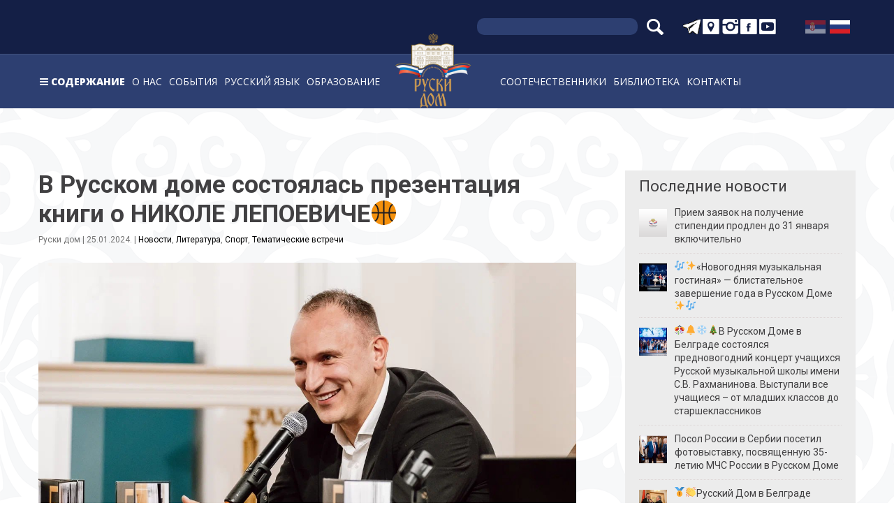

--- FILE ---
content_type: text/html; charset=UTF-8
request_url: https://ruskidom.rs/2024/01/25/v-russkom-dome-sostojalas-prezentacija-knigi-o-nikole-lepoeviche/
body_size: 20860
content:
<!DOCTYPE html>
<html lang="ru-RU">
<head>
	<!-- Global site tag (gtag.js) - Google Analytics -->
	<script async src="https://www.googletagmanager.com/gtag/js?id=UA-120194764-1"></script>
	<script>
	  window.dataLayer = window.dataLayer || [];
	  function gtag(){dataLayer.push(arguments);}
	  gtag('js', new Date());
	  gtag('config', 'UA-120194764-1');
	</script>
	<meta charset="UTF-8">
	<meta http-equiv="X-UA-Compatible" content="IE=edge">
	<meta name="viewport" content="width=device-width, initial-scale=1, shrink-to-fit=no">
	<meta name="mobile-web-app-capable" content="yes">
	<meta name="apple-mobile-web-app-capable" content="yes">
	<meta name="apple-mobile-web-app-title" content="Руски дом - Руски центар за науку и културу у Београду">
	<link rel="profile" href="http://gmpg.org/xfn/11">
	<link rel="pingback" href="https://ruskidom.rs/xmlrpc.php">
	<meta name='robots' content='index, follow, max-image-preview:large, max-snippet:-1, max-video-preview:-1' />
<link rel="alternate" hreflang="sr" href="https://ruskidom.rs/sr/2024/01/25/predstav-eno-rusko-izda-e-k-ige-o-nikoli-lepo-evi-u/" />
<link rel="alternate" hreflang="ru" href="https://ruskidom.rs/2024/01/25/v-russkom-dome-sostojalas-prezentacija-knigi-o-nikole-lepoeviche/" />

	<!-- This site is optimized with the Yoast SEO plugin v21.2 - https://yoast.com/wordpress/plugins/seo/ -->
	<title>В Русском доме состоялась презентация книги о НИКОЛЕ ЛЕПОЕВИЧЕ&#x1f3c0; - Руски дом</title>
	<link rel="canonical" href="https://ruskidom.rs/2024/01/25/v-russkom-dome-sostojalas-prezentacija-knigi-o-nikole-lepoeviche/" />
	<meta property="og:locale" content="ru_RU" />
	<meta property="og:type" content="article" />
	<meta property="og:title" content="В Русском доме состоялась презентация книги о НИКОЛЕ ЛЕПОЕВИЧЕ&#x1f3c0; - Руски дом" />
	<meta property="og:description" content="Вчера вечером Русский Дом в Белграде стал местом встречи многочисленных коллег, друзей и фанатов одного из самых известных в России...Подробнее&hellip;" />
	<meta property="og:url" content="https://ruskidom.rs/2024/01/25/v-russkom-dome-sostojalas-prezentacija-knigi-o-nikole-lepoeviche/" />
	<meta property="og:site_name" content="Руски дом" />
	<meta property="article:published_time" content="2024-01-25T09:01:09+00:00" />
	<meta property="article:modified_time" content="2024-01-25T22:04:25+00:00" />
	<meta property="og:image" content="https://ruskidom.rs/wp-content/uploads/2024/01/photo_5303124652018750445_y.jpg" />
	<meta property="og:image:width" content="1280" />
	<meta property="og:image:height" content="870" />
	<meta property="og:image:type" content="image/jpeg" />
	<meta name="author" content="Руски дом" />
	<meta name="twitter:card" content="summary_large_image" />
	<meta name="twitter:label1" content="Написано автором" />
	<meta name="twitter:data1" content="Руски дом" />
	<meta name="twitter:label2" content="Примерное время для чтения" />
	<meta name="twitter:data2" content="3 минуты" />
	<script type="application/ld+json" class="yoast-schema-graph">{"@context":"https://schema.org","@graph":[{"@type":"Article","@id":"https://ruskidom.rs/2024/01/25/v-russkom-dome-sostojalas-prezentacija-knigi-o-nikole-lepoeviche/#article","isPartOf":{"@id":"https://ruskidom.rs/2024/01/25/v-russkom-dome-sostojalas-prezentacija-knigi-o-nikole-lepoeviche/"},"author":{"name":"Руски дом","@id":"https://ruskidom.rs/#/schema/person/72a754484f8a917544f38b80b44e887b"},"headline":"В Русском доме состоялась презентация книги о НИКОЛЕ ЛЕПОЕВИЧЕ&#x1f3c0;","datePublished":"2024-01-25T09:01:09+00:00","dateModified":"2024-01-25T22:04:25+00:00","mainEntityOfPage":{"@id":"https://ruskidom.rs/2024/01/25/v-russkom-dome-sostojalas-prezentacija-knigi-o-nikole-lepoeviche/"},"wordCount":150,"publisher":{"@id":"https://ruskidom.rs/#organization"},"image":{"@id":"https://ruskidom.rs/2024/01/25/v-russkom-dome-sostojalas-prezentacija-knigi-o-nikole-lepoeviche/#primaryimage"},"thumbnailUrl":"https://ruskidom.rs/wp-content/uploads/2024/01/photo_5303124652018750445_y.jpg","articleSection":["Литература","Новости","Спорт","Тематические встречи"],"inLanguage":"ru-RU"},{"@type":"WebPage","@id":"https://ruskidom.rs/2024/01/25/v-russkom-dome-sostojalas-prezentacija-knigi-o-nikole-lepoeviche/","url":"https://ruskidom.rs/2024/01/25/v-russkom-dome-sostojalas-prezentacija-knigi-o-nikole-lepoeviche/","name":"В Русском доме состоялась презентация книги о НИКОЛЕ ЛЕПОЕВИЧЕ&#x1f3c0; - Руски дом","isPartOf":{"@id":"https://ruskidom.rs/#website"},"primaryImageOfPage":{"@id":"https://ruskidom.rs/2024/01/25/v-russkom-dome-sostojalas-prezentacija-knigi-o-nikole-lepoeviche/#primaryimage"},"image":{"@id":"https://ruskidom.rs/2024/01/25/v-russkom-dome-sostojalas-prezentacija-knigi-o-nikole-lepoeviche/#primaryimage"},"thumbnailUrl":"https://ruskidom.rs/wp-content/uploads/2024/01/photo_5303124652018750445_y.jpg","datePublished":"2024-01-25T09:01:09+00:00","dateModified":"2024-01-25T22:04:25+00:00","breadcrumb":{"@id":"https://ruskidom.rs/2024/01/25/v-russkom-dome-sostojalas-prezentacija-knigi-o-nikole-lepoeviche/#breadcrumb"},"inLanguage":"ru-RU","potentialAction":[{"@type":"ReadAction","target":["https://ruskidom.rs/2024/01/25/v-russkom-dome-sostojalas-prezentacija-knigi-o-nikole-lepoeviche/"]}]},{"@type":"ImageObject","inLanguage":"ru-RU","@id":"https://ruskidom.rs/2024/01/25/v-russkom-dome-sostojalas-prezentacija-knigi-o-nikole-lepoeviche/#primaryimage","url":"https://ruskidom.rs/wp-content/uploads/2024/01/photo_5303124652018750445_y.jpg","contentUrl":"https://ruskidom.rs/wp-content/uploads/2024/01/photo_5303124652018750445_y.jpg","width":1280,"height":870,"caption":"Представљено руско издање књиге о НИКОЛИ ЛЕПОЈЕВИЋУ"},{"@type":"BreadcrumbList","@id":"https://ruskidom.rs/2024/01/25/v-russkom-dome-sostojalas-prezentacija-knigi-o-nikole-lepoeviche/#breadcrumb","itemListElement":[{"@type":"ListItem","position":1,"name":"Насловна","item":"https://ruskidom.rs/"},{"@type":"ListItem","position":2,"name":"Новости","item":"https://ruskidom.rs/категорија/%d0%bd%d0%be%d0%b2%d0%be%d1%81%d1%82%d0%b8-%d1%80%d1%83/"},{"@type":"ListItem","position":3,"name":"В Русском доме состоялась презентация книги о НИКОЛЕ ЛЕПОЕВИЧЕ&#x1f3c0;"}]},{"@type":"WebSite","@id":"https://ruskidom.rs/#website","url":"https://ruskidom.rs/","name":"Руски дом","description":"Руски центар за науку и културу у Београду","publisher":{"@id":"https://ruskidom.rs/#organization"},"potentialAction":[{"@type":"SearchAction","target":{"@type":"EntryPoint","urlTemplate":"https://ruskidom.rs/?s={search_term_string}"},"query-input":"required name=search_term_string"}],"inLanguage":"ru-RU"},{"@type":"Organization","@id":"https://ruskidom.rs/#organization","name":"Руски дом","url":"https://ruskidom.rs/","logo":{"@type":"ImageObject","inLanguage":"ru-RU","@id":"https://ruskidom.rs/#/schema/logo/image/","url":"https://ruskidom.rs/wp-content/uploads/2021/11/cropped-rd_logo_small-1.png","contentUrl":"https://ruskidom.rs/wp-content/uploads/2021/11/cropped-rd_logo_small-1.png","width":150,"height":150,"caption":"Руски дом"},"image":{"@id":"https://ruskidom.rs/#/schema/logo/image/"}},{"@type":"Person","@id":"https://ruskidom.rs/#/schema/person/72a754484f8a917544f38b80b44e887b","name":"Руски дом","image":{"@type":"ImageObject","inLanguage":"ru-RU","@id":"https://ruskidom.rs/#/schema/person/image/","url":"https://secure.gravatar.com/avatar/476d2cdd382d61e08081e3d4090e6571?s=96&d=mm&r=g","contentUrl":"https://secure.gravatar.com/avatar/476d2cdd382d61e08081e3d4090e6571?s=96&d=mm&r=g","caption":"Руски дом"}}]}</script>
	<!-- / Yoast SEO plugin. -->


<link rel="alternate" type="application/rss+xml" title="Руски дом &raquo; Лента" href="https://ruskidom.rs/feed/" />
<link rel="alternate" type="application/rss+xml" title="Руски дом &raquo; Лента комментариев" href="https://ruskidom.rs/comments/feed/" />
<link rel="alternate" type="text/calendar" title="Руски дом &raquo; Новостная лента iCal" href="https://ruskidom.rs/dogadjaji/?ical=1" />
<script type="text/javascript">
window._wpemojiSettings = {"baseUrl":"https:\/\/s.w.org\/images\/core\/emoji\/14.0.0\/72x72\/","ext":".png","svgUrl":"https:\/\/s.w.org\/images\/core\/emoji\/14.0.0\/svg\/","svgExt":".svg","source":{"concatemoji":"https:\/\/ruskidom.rs\/wp-includes\/js\/wp-emoji-release.min.js?ver=6.3.7"}};
/*! This file is auto-generated */
!function(i,n){var o,s,e;function c(e){try{var t={supportTests:e,timestamp:(new Date).valueOf()};sessionStorage.setItem(o,JSON.stringify(t))}catch(e){}}function p(e,t,n){e.clearRect(0,0,e.canvas.width,e.canvas.height),e.fillText(t,0,0);var t=new Uint32Array(e.getImageData(0,0,e.canvas.width,e.canvas.height).data),r=(e.clearRect(0,0,e.canvas.width,e.canvas.height),e.fillText(n,0,0),new Uint32Array(e.getImageData(0,0,e.canvas.width,e.canvas.height).data));return t.every(function(e,t){return e===r[t]})}function u(e,t,n){switch(t){case"flag":return n(e,"\ud83c\udff3\ufe0f\u200d\u26a7\ufe0f","\ud83c\udff3\ufe0f\u200b\u26a7\ufe0f")?!1:!n(e,"\ud83c\uddfa\ud83c\uddf3","\ud83c\uddfa\u200b\ud83c\uddf3")&&!n(e,"\ud83c\udff4\udb40\udc67\udb40\udc62\udb40\udc65\udb40\udc6e\udb40\udc67\udb40\udc7f","\ud83c\udff4\u200b\udb40\udc67\u200b\udb40\udc62\u200b\udb40\udc65\u200b\udb40\udc6e\u200b\udb40\udc67\u200b\udb40\udc7f");case"emoji":return!n(e,"\ud83e\udef1\ud83c\udffb\u200d\ud83e\udef2\ud83c\udfff","\ud83e\udef1\ud83c\udffb\u200b\ud83e\udef2\ud83c\udfff")}return!1}function f(e,t,n){var r="undefined"!=typeof WorkerGlobalScope&&self instanceof WorkerGlobalScope?new OffscreenCanvas(300,150):i.createElement("canvas"),a=r.getContext("2d",{willReadFrequently:!0}),o=(a.textBaseline="top",a.font="600 32px Arial",{});return e.forEach(function(e){o[e]=t(a,e,n)}),o}function t(e){var t=i.createElement("script");t.src=e,t.defer=!0,i.head.appendChild(t)}"undefined"!=typeof Promise&&(o="wpEmojiSettingsSupports",s=["flag","emoji"],n.supports={everything:!0,everythingExceptFlag:!0},e=new Promise(function(e){i.addEventListener("DOMContentLoaded",e,{once:!0})}),new Promise(function(t){var n=function(){try{var e=JSON.parse(sessionStorage.getItem(o));if("object"==typeof e&&"number"==typeof e.timestamp&&(new Date).valueOf()<e.timestamp+604800&&"object"==typeof e.supportTests)return e.supportTests}catch(e){}return null}();if(!n){if("undefined"!=typeof Worker&&"undefined"!=typeof OffscreenCanvas&&"undefined"!=typeof URL&&URL.createObjectURL&&"undefined"!=typeof Blob)try{var e="postMessage("+f.toString()+"("+[JSON.stringify(s),u.toString(),p.toString()].join(",")+"));",r=new Blob([e],{type:"text/javascript"}),a=new Worker(URL.createObjectURL(r),{name:"wpTestEmojiSupports"});return void(a.onmessage=function(e){c(n=e.data),a.terminate(),t(n)})}catch(e){}c(n=f(s,u,p))}t(n)}).then(function(e){for(var t in e)n.supports[t]=e[t],n.supports.everything=n.supports.everything&&n.supports[t],"flag"!==t&&(n.supports.everythingExceptFlag=n.supports.everythingExceptFlag&&n.supports[t]);n.supports.everythingExceptFlag=n.supports.everythingExceptFlag&&!n.supports.flag,n.DOMReady=!1,n.readyCallback=function(){n.DOMReady=!0}}).then(function(){return e}).then(function(){var e;n.supports.everything||(n.readyCallback(),(e=n.source||{}).concatemoji?t(e.concatemoji):e.wpemoji&&e.twemoji&&(t(e.twemoji),t(e.wpemoji)))}))}((window,document),window._wpemojiSettings);
</script>
<style type="text/css">
img.wp-smiley,
img.emoji {
	display: inline !important;
	border: none !important;
	box-shadow: none !important;
	height: 1em !important;
	width: 1em !important;
	margin: 0 0.07em !important;
	vertical-align: -0.1em !important;
	background: none !important;
	padding: 0 !important;
}
</style>
	<link rel='stylesheet' id='jquery.prettyphoto-css' href='https://ruskidom.rs/wp-content/plugins/wp-video-lightbox/css/prettyPhoto.css?ver=6.3.7' type='text/css' media='all' />
<link rel='stylesheet' id='video-lightbox-css' href='https://ruskidom.rs/wp-content/plugins/wp-video-lightbox/wp-video-lightbox.css?ver=6.3.7' type='text/css' media='all' />
<link rel='stylesheet' id='tribe-common-skeleton-style-css' href='https://ruskidom.rs/wp-content/plugins/the-events-calendar/common/src/resources/css/common-skeleton.min.css?ver=4.12.7' type='text/css' media='all' />
<link rel='stylesheet' id='tribe-tooltip-css' href='https://ruskidom.rs/wp-content/plugins/the-events-calendar/common/src/resources/css/tooltip.min.css?ver=4.12.7' type='text/css' media='all' />
<link rel='stylesheet' id='wp-block-library-css' href='https://ruskidom.rs/wp-includes/css/dist/block-library/style.min.css?ver=6.3.7' type='text/css' media='all' />
<style id='classic-theme-styles-inline-css' type='text/css'>
/*! This file is auto-generated */
.wp-block-button__link{color:#fff;background-color:#32373c;border-radius:9999px;box-shadow:none;text-decoration:none;padding:calc(.667em + 2px) calc(1.333em + 2px);font-size:1.125em}.wp-block-file__button{background:#32373c;color:#fff;text-decoration:none}
</style>
<style id='global-styles-inline-css' type='text/css'>
body{--wp--preset--color--black: #000000;--wp--preset--color--cyan-bluish-gray: #abb8c3;--wp--preset--color--white: #ffffff;--wp--preset--color--pale-pink: #f78da7;--wp--preset--color--vivid-red: #cf2e2e;--wp--preset--color--luminous-vivid-orange: #ff6900;--wp--preset--color--luminous-vivid-amber: #fcb900;--wp--preset--color--light-green-cyan: #7bdcb5;--wp--preset--color--vivid-green-cyan: #00d084;--wp--preset--color--pale-cyan-blue: #8ed1fc;--wp--preset--color--vivid-cyan-blue: #0693e3;--wp--preset--color--vivid-purple: #9b51e0;--wp--preset--gradient--vivid-cyan-blue-to-vivid-purple: linear-gradient(135deg,rgba(6,147,227,1) 0%,rgb(155,81,224) 100%);--wp--preset--gradient--light-green-cyan-to-vivid-green-cyan: linear-gradient(135deg,rgb(122,220,180) 0%,rgb(0,208,130) 100%);--wp--preset--gradient--luminous-vivid-amber-to-luminous-vivid-orange: linear-gradient(135deg,rgba(252,185,0,1) 0%,rgba(255,105,0,1) 100%);--wp--preset--gradient--luminous-vivid-orange-to-vivid-red: linear-gradient(135deg,rgba(255,105,0,1) 0%,rgb(207,46,46) 100%);--wp--preset--gradient--very-light-gray-to-cyan-bluish-gray: linear-gradient(135deg,rgb(238,238,238) 0%,rgb(169,184,195) 100%);--wp--preset--gradient--cool-to-warm-spectrum: linear-gradient(135deg,rgb(74,234,220) 0%,rgb(151,120,209) 20%,rgb(207,42,186) 40%,rgb(238,44,130) 60%,rgb(251,105,98) 80%,rgb(254,248,76) 100%);--wp--preset--gradient--blush-light-purple: linear-gradient(135deg,rgb(255,206,236) 0%,rgb(152,150,240) 100%);--wp--preset--gradient--blush-bordeaux: linear-gradient(135deg,rgb(254,205,165) 0%,rgb(254,45,45) 50%,rgb(107,0,62) 100%);--wp--preset--gradient--luminous-dusk: linear-gradient(135deg,rgb(255,203,112) 0%,rgb(199,81,192) 50%,rgb(65,88,208) 100%);--wp--preset--gradient--pale-ocean: linear-gradient(135deg,rgb(255,245,203) 0%,rgb(182,227,212) 50%,rgb(51,167,181) 100%);--wp--preset--gradient--electric-grass: linear-gradient(135deg,rgb(202,248,128) 0%,rgb(113,206,126) 100%);--wp--preset--gradient--midnight: linear-gradient(135deg,rgb(2,3,129) 0%,rgb(40,116,252) 100%);--wp--preset--font-size--small: 13px;--wp--preset--font-size--medium: 20px;--wp--preset--font-size--large: 36px;--wp--preset--font-size--x-large: 42px;--wp--preset--spacing--20: 0.44rem;--wp--preset--spacing--30: 0.67rem;--wp--preset--spacing--40: 1rem;--wp--preset--spacing--50: 1.5rem;--wp--preset--spacing--60: 2.25rem;--wp--preset--spacing--70: 3.38rem;--wp--preset--spacing--80: 5.06rem;--wp--preset--shadow--natural: 6px 6px 9px rgba(0, 0, 0, 0.2);--wp--preset--shadow--deep: 12px 12px 50px rgba(0, 0, 0, 0.4);--wp--preset--shadow--sharp: 6px 6px 0px rgba(0, 0, 0, 0.2);--wp--preset--shadow--outlined: 6px 6px 0px -3px rgba(255, 255, 255, 1), 6px 6px rgba(0, 0, 0, 1);--wp--preset--shadow--crisp: 6px 6px 0px rgba(0, 0, 0, 1);}:where(.is-layout-flex){gap: 0.5em;}:where(.is-layout-grid){gap: 0.5em;}body .is-layout-flow > .alignleft{float: left;margin-inline-start: 0;margin-inline-end: 2em;}body .is-layout-flow > .alignright{float: right;margin-inline-start: 2em;margin-inline-end: 0;}body .is-layout-flow > .aligncenter{margin-left: auto !important;margin-right: auto !important;}body .is-layout-constrained > .alignleft{float: left;margin-inline-start: 0;margin-inline-end: 2em;}body .is-layout-constrained > .alignright{float: right;margin-inline-start: 2em;margin-inline-end: 0;}body .is-layout-constrained > .aligncenter{margin-left: auto !important;margin-right: auto !important;}body .is-layout-constrained > :where(:not(.alignleft):not(.alignright):not(.alignfull)){max-width: var(--wp--style--global--content-size);margin-left: auto !important;margin-right: auto !important;}body .is-layout-constrained > .alignwide{max-width: var(--wp--style--global--wide-size);}body .is-layout-flex{display: flex;}body .is-layout-flex{flex-wrap: wrap;align-items: center;}body .is-layout-flex > *{margin: 0;}body .is-layout-grid{display: grid;}body .is-layout-grid > *{margin: 0;}:where(.wp-block-columns.is-layout-flex){gap: 2em;}:where(.wp-block-columns.is-layout-grid){gap: 2em;}:where(.wp-block-post-template.is-layout-flex){gap: 1.25em;}:where(.wp-block-post-template.is-layout-grid){gap: 1.25em;}.has-black-color{color: var(--wp--preset--color--black) !important;}.has-cyan-bluish-gray-color{color: var(--wp--preset--color--cyan-bluish-gray) !important;}.has-white-color{color: var(--wp--preset--color--white) !important;}.has-pale-pink-color{color: var(--wp--preset--color--pale-pink) !important;}.has-vivid-red-color{color: var(--wp--preset--color--vivid-red) !important;}.has-luminous-vivid-orange-color{color: var(--wp--preset--color--luminous-vivid-orange) !important;}.has-luminous-vivid-amber-color{color: var(--wp--preset--color--luminous-vivid-amber) !important;}.has-light-green-cyan-color{color: var(--wp--preset--color--light-green-cyan) !important;}.has-vivid-green-cyan-color{color: var(--wp--preset--color--vivid-green-cyan) !important;}.has-pale-cyan-blue-color{color: var(--wp--preset--color--pale-cyan-blue) !important;}.has-vivid-cyan-blue-color{color: var(--wp--preset--color--vivid-cyan-blue) !important;}.has-vivid-purple-color{color: var(--wp--preset--color--vivid-purple) !important;}.has-black-background-color{background-color: var(--wp--preset--color--black) !important;}.has-cyan-bluish-gray-background-color{background-color: var(--wp--preset--color--cyan-bluish-gray) !important;}.has-white-background-color{background-color: var(--wp--preset--color--white) !important;}.has-pale-pink-background-color{background-color: var(--wp--preset--color--pale-pink) !important;}.has-vivid-red-background-color{background-color: var(--wp--preset--color--vivid-red) !important;}.has-luminous-vivid-orange-background-color{background-color: var(--wp--preset--color--luminous-vivid-orange) !important;}.has-luminous-vivid-amber-background-color{background-color: var(--wp--preset--color--luminous-vivid-amber) !important;}.has-light-green-cyan-background-color{background-color: var(--wp--preset--color--light-green-cyan) !important;}.has-vivid-green-cyan-background-color{background-color: var(--wp--preset--color--vivid-green-cyan) !important;}.has-pale-cyan-blue-background-color{background-color: var(--wp--preset--color--pale-cyan-blue) !important;}.has-vivid-cyan-blue-background-color{background-color: var(--wp--preset--color--vivid-cyan-blue) !important;}.has-vivid-purple-background-color{background-color: var(--wp--preset--color--vivid-purple) !important;}.has-black-border-color{border-color: var(--wp--preset--color--black) !important;}.has-cyan-bluish-gray-border-color{border-color: var(--wp--preset--color--cyan-bluish-gray) !important;}.has-white-border-color{border-color: var(--wp--preset--color--white) !important;}.has-pale-pink-border-color{border-color: var(--wp--preset--color--pale-pink) !important;}.has-vivid-red-border-color{border-color: var(--wp--preset--color--vivid-red) !important;}.has-luminous-vivid-orange-border-color{border-color: var(--wp--preset--color--luminous-vivid-orange) !important;}.has-luminous-vivid-amber-border-color{border-color: var(--wp--preset--color--luminous-vivid-amber) !important;}.has-light-green-cyan-border-color{border-color: var(--wp--preset--color--light-green-cyan) !important;}.has-vivid-green-cyan-border-color{border-color: var(--wp--preset--color--vivid-green-cyan) !important;}.has-pale-cyan-blue-border-color{border-color: var(--wp--preset--color--pale-cyan-blue) !important;}.has-vivid-cyan-blue-border-color{border-color: var(--wp--preset--color--vivid-cyan-blue) !important;}.has-vivid-purple-border-color{border-color: var(--wp--preset--color--vivid-purple) !important;}.has-vivid-cyan-blue-to-vivid-purple-gradient-background{background: var(--wp--preset--gradient--vivid-cyan-blue-to-vivid-purple) !important;}.has-light-green-cyan-to-vivid-green-cyan-gradient-background{background: var(--wp--preset--gradient--light-green-cyan-to-vivid-green-cyan) !important;}.has-luminous-vivid-amber-to-luminous-vivid-orange-gradient-background{background: var(--wp--preset--gradient--luminous-vivid-amber-to-luminous-vivid-orange) !important;}.has-luminous-vivid-orange-to-vivid-red-gradient-background{background: var(--wp--preset--gradient--luminous-vivid-orange-to-vivid-red) !important;}.has-very-light-gray-to-cyan-bluish-gray-gradient-background{background: var(--wp--preset--gradient--very-light-gray-to-cyan-bluish-gray) !important;}.has-cool-to-warm-spectrum-gradient-background{background: var(--wp--preset--gradient--cool-to-warm-spectrum) !important;}.has-blush-light-purple-gradient-background{background: var(--wp--preset--gradient--blush-light-purple) !important;}.has-blush-bordeaux-gradient-background{background: var(--wp--preset--gradient--blush-bordeaux) !important;}.has-luminous-dusk-gradient-background{background: var(--wp--preset--gradient--luminous-dusk) !important;}.has-pale-ocean-gradient-background{background: var(--wp--preset--gradient--pale-ocean) !important;}.has-electric-grass-gradient-background{background: var(--wp--preset--gradient--electric-grass) !important;}.has-midnight-gradient-background{background: var(--wp--preset--gradient--midnight) !important;}.has-small-font-size{font-size: var(--wp--preset--font-size--small) !important;}.has-medium-font-size{font-size: var(--wp--preset--font-size--medium) !important;}.has-large-font-size{font-size: var(--wp--preset--font-size--large) !important;}.has-x-large-font-size{font-size: var(--wp--preset--font-size--x-large) !important;}
.wp-block-navigation a:where(:not(.wp-element-button)){color: inherit;}
:where(.wp-block-post-template.is-layout-flex){gap: 1.25em;}:where(.wp-block-post-template.is-layout-grid){gap: 1.25em;}
:where(.wp-block-columns.is-layout-flex){gap: 2em;}:where(.wp-block-columns.is-layout-grid){gap: 2em;}
.wp-block-pullquote{font-size: 1.5em;line-height: 1.6;}
</style>
<link rel='stylesheet' id='contact-form-7-css' href='https://ruskidom.rs/wp-content/plugins/contact-form-7/includes/css/styles.css?ver=5.8.1' type='text/css' media='all' />
<link rel='stylesheet' id='bwg_fonts-css' href='https://ruskidom.rs/wp-content/plugins/photo-gallery/css/bwg-fonts/fonts.css?ver=0.0.1' type='text/css' media='all' />
<link rel='stylesheet' id='sumoselect-css' href='https://ruskidom.rs/wp-content/plugins/photo-gallery/css/sumoselect.min.css?ver=3.0.3' type='text/css' media='all' />
<link rel='stylesheet' id='mCustomScrollbar-css' href='https://ruskidom.rs/wp-content/plugins/photo-gallery/css/jquery.mCustomScrollbar.min.css?ver=2.5.56' type='text/css' media='all' />
<link rel='stylesheet' id='bwg_googlefonts-css' href='https://fonts.googleapis.com/css?family=Ubuntu&#038;subset=greek,latin,greek-ext,vietnamese,cyrillic-ext,latin-ext,cyrillic' type='text/css' media='all' />
<link rel='stylesheet' id='bwg_frontend-css' href='https://ruskidom.rs/wp-content/plugins/photo-gallery/css/styles.min.css?ver=2.5.56' type='text/css' media='all' />
<link rel='stylesheet' id='wpml-legacy-horizontal-list-0-css' href='//ruskidom.rs/wp-content/plugins/sitepress-multilingual-cms-master/templates/language-switchers/legacy-list-horizontal/style.css?ver=1' type='text/css' media='all' />
<style id='wpml-legacy-horizontal-list-0-inline-css' type='text/css'>
.wpml-ls-flag { height: 20px !important; width: 30px !important; }
</style>
<link rel='stylesheet' id='ruskidom-styles-css' href='https://ruskidom.rs/wp-content/themes/ruskidom/css/theme.min.css?ver=1.0.0' type='text/css' media='' />
<link rel='stylesheet' id='owl-carousel-css-css' href='https://ruskidom.rs/wp-content/plugins/dd-post-carousel/public/css/owl.carousel.min.css?ver=1.4.10' type='text/css' media='all' />
<link rel='stylesheet' id='recent-posts-widget-with-thumbnails-public-style-css' href='https://ruskidom.rs/wp-content/plugins/recent-posts-widget-with-thumbnails/public.css?ver=7.1.1' type='text/css' media='all' />
<link rel='stylesheet' id='bsf-Defaults-css' href='https://ruskidom.rs/wp-content/uploads/smile_fonts/Defaults/Defaults.css?ver=6.3.7' type='text/css' media='all' />
<script type='text/javascript' src='https://ruskidom.rs/wp-includes/js/jquery/jquery.min.js?ver=3.7.0' id='jquery-core-js'></script>
<script type='text/javascript' src='https://ruskidom.rs/wp-includes/js/jquery/jquery-migrate.min.js?ver=3.4.1' id='jquery-migrate-js'></script>
<script type='text/javascript' src='https://ruskidom.rs/wp-content/plugins/wp-video-lightbox/js/jquery.prettyPhoto.js?ver=3.1.6' id='jquery.prettyphoto-js'></script>
<script type='text/javascript' id='video-lightbox-js-extra'>
/* <![CDATA[ */
var vlpp_vars = {"prettyPhoto_rel":"wp-video-lightbox","animation_speed":"fast","slideshow":"5000","autoplay_slideshow":"false","opacity":"0.80","show_title":"true","allow_resize":"true","allow_expand":"true","default_width":"640","default_height":"480","counter_separator_label":"\/","theme":"pp_default","horizontal_padding":"20","hideflash":"false","wmode":"opaque","autoplay":"true","modal":"false","deeplinking":"false","overlay_gallery":"true","overlay_gallery_max":"30","keyboard_shortcuts":"true","ie6_fallback":"true"};
/* ]]> */
</script>
<script type='text/javascript' src='https://ruskidom.rs/wp-content/plugins/wp-video-lightbox/js/video-lightbox.js?ver=3.1.6' id='video-lightbox-js'></script>
<script type='text/javascript' src='https://ruskidom.rs/wp-content/plugins/photo-gallery/js/jquery.sumoselect.min.js?ver=3.0.3' id='sumoselect-js'></script>
<script type='text/javascript' src='https://ruskidom.rs/wp-content/plugins/photo-gallery/js/jquery.mobile.min.js?ver=1.3.2' id='jquery-mobile-js'></script>
<script type='text/javascript' src='https://ruskidom.rs/wp-content/plugins/photo-gallery/js/jquery.mCustomScrollbar.concat.min.js?ver=2.5.56' id='mCustomScrollbar-js'></script>
<script type='text/javascript' src='https://ruskidom.rs/wp-content/plugins/photo-gallery/js/jquery.fullscreen-0.4.1.min.js?ver=0.4.1' id='jquery-fullscreen-js'></script>
<script type='text/javascript' id='bwg_frontend-js-extra'>
/* <![CDATA[ */
var bwg_objectsL10n = {"bwg_field_required":"field is required.","bwg_mail_validation":"\u042d\u0442\u043e \u043d\u0435\u043f\u0440\u0430\u0432\u0438\u043b\u044c\u043d\u044b\u0439 \u0430\u0434\u0440\u0435\u0441 \u044d\u043b\u0435\u043a\u0442\u0440\u043e\u043d\u043d\u043e\u0439 \u043f\u043e\u0447\u0442\u044b.","bwg_search_result":"\u041f\u043e \u0432\u0430\u0448\u0435\u043c\u0443 \u043f\u043e\u0438\u0441\u043a\u0443 \u0438\u0437\u043e\u0431\u0440\u0430\u0436\u0435\u043d\u0438\u0439 \u043d\u0435 \u043d\u0430\u0439\u0434\u0435\u043d\u043e.","bwg_select_tag":"Select Tag","bwg_order_by":"Order By","bwg_search":"\u041f\u043e\u0438\u0441\u043a","bwg_show_ecommerce":"Show Ecommerce","bwg_hide_ecommerce":"Hide Ecommerce","bwg_show_comments":"\u041f\u043e\u043a\u0430\u0437\u0430\u0442\u044c \u043a\u043e\u043c\u043c\u0435\u043d\u0442\u0430\u0440\u0438\u0438","bwg_hide_comments":"\u0421\u043a\u0440\u044b\u0442\u044c \u043a\u043e\u043c\u043c\u0435\u043d\u0442\u0430\u0440\u0438\u0438","bwg_restore":"\u0412\u043e\u0441\u0441\u0442\u0430\u043d\u043e\u0432\u0438\u0442\u044c","bwg_maximize":"\u0423\u0432\u0435\u043b\u0438\u0447\u0438\u0442\u044c","bwg_fullscreen":"\u041f\u043e\u043b\u043d\u043e\u044d\u043a\u0440\u0430\u043d\u043d\u044b\u0439 \u0440\u0435\u0436\u0438\u043c","bwg_exit_fullscreen":"\u041e\u0442\u043a\u043b\u044e\u0447\u0438\u0442\u044c \u043f\u043e\u043b\u043d\u043e\u044d\u043a\u0440\u0430\u043d\u043d\u044b\u0439 \u0440\u0435\u0436\u0438\u043c","bwg_search_tag":"SEARCH...","bwg_tag_no_match":"No tags found","bwg_all_tags_selected":"All tags selected","bwg_tags_selected":"tags selected","play":"\u041d\u0430\u0447\u0430\u0442\u044c","pause":"\u041f\u0430\u0443\u0437\u0430","is_pro":"1","bwg_play":"\u041d\u0430\u0447\u0430\u0442\u044c","bwg_pause":"\u041f\u0430\u0443\u0437\u0430","bwg_hide_info":"\u0421\u043a\u0440\u044b\u0442\u044c \u0438\u043d\u0444\u043e\u0440\u043c\u0430\u0446\u0438\u044e","bwg_show_info":"\u041f\u043e\u043a\u0430\u0437\u0430\u0442\u044c \u0438\u043d\u0444\u043e\u0440\u043c\u0430\u0446\u0438\u044e","bwg_hide_rating":"\u0421\u043a\u0440\u044b\u0442\u044c \u0440\u0435\u0439\u0442\u0438\u043d\u0433","bwg_show_rating":"\u041f\u043e\u043a\u0430\u0437\u0430\u0442\u044c \u0440\u0435\u0439\u0442\u0438\u043d\u0433","ok":"Ok","cancel":"Cancel","select_all":"\u0412\u044b\u0431\u0440\u0430\u0442\u044c \u0432\u0441\u0435","lazy_load":"0","lazy_loader":"https:\/\/ruskidom.rs\/wp-content\/plugins\/photo-gallery\/images\/ajax_loader.png","front_ajax":"0"};
/* ]]> */
</script>
<script type='text/javascript' src='https://ruskidom.rs/wp-content/plugins/photo-gallery/js/scripts.min.js?ver=2.5.56' id='bwg_frontend-js'></script>
<script type='text/javascript' src='//ruskidom.rs/wp-content/plugins/revslider/sr6/assets/js/rbtools.min.js?ver=6.7.11' async id='tp-tools-js'></script>
<script type='text/javascript' src='//ruskidom.rs/wp-content/plugins/revslider/sr6/assets/js/rs6.min.js?ver=6.7.11' async id='revmin-js'></script>
<script type='text/javascript' src='https://ruskidom.rs/wp-content/themes/ruskidom/js/popper.min.js?ver=1' id='popper-scripts-js'></script>
<script type='text/javascript' src='https://ruskidom.rs/wp-content/themes/ruskidom/js/owl.carousel.min.js?ver=1' id='owl-carousel-js-js'></script>
<script></script><link rel="https://api.w.org/" href="https://ruskidom.rs/wp-json/" /><link rel="alternate" type="application/json" href="https://ruskidom.rs/wp-json/wp/v2/posts/34953" /><link rel="EditURI" type="application/rsd+xml" title="RSD" href="https://ruskidom.rs/xmlrpc.php?rsd" />
<meta name="generator" content="WordPress 6.3.7" />
<link rel='shortlink' href='https://ruskidom.rs/?p=34953' />
<link rel="alternate" type="application/json+oembed" href="https://ruskidom.rs/wp-json/oembed/1.0/embed?url=https%3A%2F%2Fruskidom.rs%2F2024%2F01%2F25%2Fv-russkom-dome-sostojalas-prezentacija-knigi-o-nikole-lepoeviche%2F" />
<link rel="alternate" type="text/xml+oembed" href="https://ruskidom.rs/wp-json/oembed/1.0/embed?url=https%3A%2F%2Fruskidom.rs%2F2024%2F01%2F25%2Fv-russkom-dome-sostojalas-prezentacija-knigi-o-nikole-lepoeviche%2F&#038;format=xml" />
<meta name="generator" content="WPML ver:3.9.3 stt:46,50;" />
<script>
            WP_VIDEO_LIGHTBOX_VERSION="1.9.11";
            WP_VID_LIGHTBOX_URL="https://ruskidom.rs/wp-content/plugins/wp-video-lightbox";
                        function wpvl_paramReplace(name, string, value) {
                // Find the param with regex
                // Grab the first character in the returned string (should be ? or &)
                // Replace our href string with our new value, passing on the name and delimeter

                var re = new RegExp("[\?&]" + name + "=([^&#]*)");
                var matches = re.exec(string);
                var newString;

                if (matches === null) {
                    // if there are no params, append the parameter
                    newString = string + '?' + name + '=' + value;
                } else {
                    var delimeter = matches[0].charAt(0);
                    newString = string.replace(re, delimeter + name + "=" + value);
                }
                return newString;
            }
            </script><meta name="tec-api-version" content="v1"><meta name="tec-api-origin" content="https://ruskidom.rs"><link rel="https://theeventscalendar.com/" href="https://ruskidom.rs/wp-json/tribe/events/v1/" /><meta name="generator" content="Powered by WPBakery Page Builder - drag and drop page builder for WordPress."/>
<style type="text/css" id="custom-background-css">
body.custom-background { background-image: url("https://ruskidom.rs/wp-content/uploads/2022/11/bcak2.png"); background-position: left top; background-size: auto; background-repeat: repeat; background-attachment: scroll; }
</style>
	<meta name="generator" content="Powered by Slider Revolution 6.7.11 - responsive, Mobile-Friendly Slider Plugin for WordPress with comfortable drag and drop interface." />
<link rel="icon" href="https://ruskidom.rs/wp-content/uploads/2022/11/cropped-logo_rd_footer-32x32.png" sizes="32x32" />
<link rel="icon" href="https://ruskidom.rs/wp-content/uploads/2022/11/cropped-logo_rd_footer-192x192.png" sizes="192x192" />
<link rel="apple-touch-icon" href="https://ruskidom.rs/wp-content/uploads/2022/11/cropped-logo_rd_footer-180x180.png" />
<meta name="msapplication-TileImage" content="https://ruskidom.rs/wp-content/uploads/2022/11/cropped-logo_rd_footer-270x270.png" />
<script>function setREVStartSize(e){
			//window.requestAnimationFrame(function() {
				window.RSIW = window.RSIW===undefined ? window.innerWidth : window.RSIW;
				window.RSIH = window.RSIH===undefined ? window.innerHeight : window.RSIH;
				try {
					var pw = document.getElementById(e.c).parentNode.offsetWidth,
						newh;
					pw = pw===0 || isNaN(pw) || (e.l=="fullwidth" || e.layout=="fullwidth") ? window.RSIW : pw;
					e.tabw = e.tabw===undefined ? 0 : parseInt(e.tabw);
					e.thumbw = e.thumbw===undefined ? 0 : parseInt(e.thumbw);
					e.tabh = e.tabh===undefined ? 0 : parseInt(e.tabh);
					e.thumbh = e.thumbh===undefined ? 0 : parseInt(e.thumbh);
					e.tabhide = e.tabhide===undefined ? 0 : parseInt(e.tabhide);
					e.thumbhide = e.thumbhide===undefined ? 0 : parseInt(e.thumbhide);
					e.mh = e.mh===undefined || e.mh=="" || e.mh==="auto" ? 0 : parseInt(e.mh,0);
					if(e.layout==="fullscreen" || e.l==="fullscreen")
						newh = Math.max(e.mh,window.RSIH);
					else{
						e.gw = Array.isArray(e.gw) ? e.gw : [e.gw];
						for (var i in e.rl) if (e.gw[i]===undefined || e.gw[i]===0) e.gw[i] = e.gw[i-1];
						e.gh = e.el===undefined || e.el==="" || (Array.isArray(e.el) && e.el.length==0)? e.gh : e.el;
						e.gh = Array.isArray(e.gh) ? e.gh : [e.gh];
						for (var i in e.rl) if (e.gh[i]===undefined || e.gh[i]===0) e.gh[i] = e.gh[i-1];
											
						var nl = new Array(e.rl.length),
							ix = 0,
							sl;
						e.tabw = e.tabhide>=pw ? 0 : e.tabw;
						e.thumbw = e.thumbhide>=pw ? 0 : e.thumbw;
						e.tabh = e.tabhide>=pw ? 0 : e.tabh;
						e.thumbh = e.thumbhide>=pw ? 0 : e.thumbh;
						for (var i in e.rl) nl[i] = e.rl[i]<window.RSIW ? 0 : e.rl[i];
						sl = nl[0];
						for (var i in nl) if (sl>nl[i] && nl[i]>0) { sl = nl[i]; ix=i;}
						var m = pw>(e.gw[ix]+e.tabw+e.thumbw) ? 1 : (pw-(e.tabw+e.thumbw)) / (e.gw[ix]);
						newh =  (e.gh[ix] * m) + (e.tabh + e.thumbh);
					}
					var el = document.getElementById(e.c);
					if (el!==null && el) el.style.height = newh+"px";
					el = document.getElementById(e.c+"_wrapper");
					if (el!==null && el) {
						el.style.height = newh+"px";
						el.style.display = "block";
					}
				} catch(e){
					console.log("Failure at Presize of Slider:" + e)
				}
			//});
		  };</script>
		<style type="text/css" id="wp-custom-css">
			.rev_slider {
  position: relative;
  z-index: -1;
}
.main-menu {
position: relative;
z-index: 1000;
}
a {
  color: #000;
}
  a:hover {
    color: #000; }
.custom_title {
    margin-top: -35px;
    margin-bottom: -1px!important;
       height: 85px;
padding-top: 1px;
    padding-right: 10px;
    padding-bottom: 5px;
    padding-left: 10px;
	 background: #f28e1e;
    color: #fff;
}


.page-header h1.entry-title {font-style: normal;}


div.item-inner {text-align:left; margin-top:15px;}
#content .wpb_alert p:last-child, #content .wpb_text_column :last-child, #content .wpb_text_column p:last-child, .wpb_alert p:last-child, .wpb_text_column :last-child, .wpb_text_column p:last-child {margin-bottom:10px;}
.owl-prev {margin-left:-650px !important;}
.owl-carousel .owl-item img {border-style:solid; border-width: 1px;
}
div.bwg_image_description 
{color:#212529 !important;}
img.img-fluid {margin-top: -5px;}
ul#main-menu-right.navbar-nav {margin-left: 1px;}
div.tp-video-play-button. {visibility: hidden}
.navbar-brand {margin-left: -75px}

.breadcrumbs {visibility:hidden;}

.vc_custom_heading {margin-bottom: -1px;
padding-bottom: 10px;}
		</style>
		<noscript><style> .wpb_animate_when_almost_visible { opacity: 1; }</style></noscript>
</head>

<body class="post-template-default single single-post postid-34953 single-format-standard custom-background wp-custom-logo tribe-no-js group-blog wpb-js-composer js-comp-ver-8.0 vc_responsive">
		<!-- Yandex.Metrika counter -->
<script type="text/javascript" >
   (function(m,e,t,r,i,k,a){m[i]=m[i]||function(){(m[i].a=m[i].a||[]).push(arguments)};
   m[i].l=1*new Date();k=e.createElement(t),a=e.getElementsByTagName(t)[0],k.async=1,k.src=r,a.parentNode.insertBefore(k,a)})
   (window, document, "script", "https://mc.yandex.ru/metrika/tag.js", "ym");

   ym(72496627, "init", {
        clickmap:true,
        trackLinks:true,
        accurateTrackBounce:true,
        webvisor:true
   });
</script>
<noscript><div><img src="https://mc.yandex.ru/watch/72496627" style="position:absolute; left:-9999px;" alt="" /></div></noscript>
<!-- /Yandex.Metrika counter -->

<div class="hfeed site" id="page">

	<!-- ******************* The Navbar Area ******************* -->
	<div class="top-header">

			<div class="container">
	
			<div class="row">

				<div class="top-left col-md-6">
					<!-- Main menu left -->
									</div>

				<div class="top-right col-md-6">
					
					<div class="top-search">
						<form role="search" method="get" id="topsearchform" class="topsearchform" action="https://ruskidom.rs/">
						    <div>
						        <input type="text" value="" name="s" id="s" />
						        <input type="submit" id="searchsubmit"
						            value="Претрага" />
						    </div>
						</form>
					</div>

					<div class="top-social">
						<a href="https://t.me/russkydomserbia" target="_blank"><img src="https://ruskidom.rs/wp-content/uploads/2022/11/telegram3.png" alt="Telegram"></a>
						<a href="https://ruskidom.rs/kontakty/"><img src="https://ruskidom.rs/wp-content/themes/ruskidom/img/icon-map.png" alt="Contact"></a>
						<a href="https://www.instagram.com/ruskidom.rs" target="_blank"><img src="https://ruskidom.rs/wp-content/themes/ruskidom/img/icon-instagram.png" alt="Instagram"></a>
												<a href="https://www.facebook.com/ruskidombeograd/" target="_blank"><img src="https://ruskidom.rs/wp-content/themes/ruskidom/img/icon-facebook.png" alt="Facebook"></a>
						<a href="https://www.youtube.com/channel/UCdVj0qnOSAYPmjBpYC6Tbzg" target="_blank"><img src="https://ruskidom.rs/wp-content/themes/ruskidom/img/icon-youtube.png" alt="Youtube"></a> 
					</div>

					<div class="language-selection">
						
<div class="wpml-ls-statics-shortcode_actions wpml-ls wpml-ls-legacy-list-horizontal">
	<ul><li class="wpml-ls-slot-shortcode_actions wpml-ls-item wpml-ls-item-sr wpml-ls-first-item wpml-ls-item-legacy-list-horizontal">
				<a href="https://ruskidom.rs/sr/2024/01/25/predstav-eno-rusko-izda-e-k-ige-o-nikoli-lepo-evi-u/" class="wpml-ls-link"><img class="wpml-ls-flag" src="https://ruskidom.rs/wp-content/uploads/flags/sr_RS.png" alt="sr" title="српски"></a>
			</li><li class="wpml-ls-slot-shortcode_actions wpml-ls-item wpml-ls-item-ru wpml-ls-current-language wpml-ls-last-item wpml-ls-item-legacy-list-horizontal">
				<a href="https://ruskidom.rs/2024/01/25/v-russkom-dome-sostojalas-prezentacija-knigi-o-nikole-lepoeviche/" class="wpml-ls-link"><img class="wpml-ls-flag" src="https://ruskidom.rs/wp-content/uploads/flags/ru_RU.png" alt="ru" title="русский"></a>
			</li></ul>
</div>					</div>

				</div>

			</div>

			</div><!-- .container -->
	
	</div>


	<!-- ******************* The Navbar Area ******************* -->
	
	<div class="logo-container row">

		<div class="col-md-12">

			<a href="https://ruskidom.rs/" class="navbar-brand custom-logo-link" rel="home"><img width="150" height="150" src="https://ruskidom.rs/wp-content/uploads/2021/11/cropped-rd_logo_small-1.png" class="img-fluid" alt="Руски дом" decoding="async" /></a>
		</div>

	</div>

	<!-- ******************* The Navbar Area ******************* -->
	<div class="wrapper-fluid wrapper-navbar" id="wrapper-navbar">

		<a class="skip-link screen-reader-text sr-only" href="#content">Перейти к содержанию</a>

		
		<div class="main-menu">

							<div class="container">
			
				<div class="row">
					
					<div class="menu-left-container col-md-6">

						<nav class="navbar navbar-expand-md navbar-dark bg-dark">

							<button class="navbar-toggler" type="button" data-toggle="collapse" data-target="#navbarNavDropdownMobile" aria-controls="navbarNavDropdown" aria-expanded="false" aria-label="Навигација">
								<span class="navbar-toggler-icon"></span>
							</button>

							<!-- Mobile menu -->
							<div id="navbarNavDropdownMobile" class="collapse navbar-collapse"><ul id="main-menu-mobile" class="navbar-nav"><li id="menu-item-6116" class="menu-item menu-item-type-post_type menu-item-object-page menu-item-home nav-item menu-item-6116"><a title="Главная" href="https://ruskidom.rs/" class="nav-link">Главная</a></li>
<li id="menu-item-6117" class="menu-item menu-item-type-post_type menu-item-object-page menu-item-has-children nav-item menu-item-6117 dropdown"><a title="О представительстве" href="https://ruskidom.rs/%d0%be-%d0%bf%d1%80%d0%b5%d0%b4%d1%81%d1%82%d0%b0%d0%b2%d0%b8%d1%82%d0%b5%d0%bb%d1%8c%d1%81%d1%82%d0%b2%d0%b5/" data-toggle="dropdown" class="nav-link dropdown-toggle">О представительстве <span class="caret"></span></a>
<ul class=" dropdown-menu" role="menu">
	<li id="menu-item-6118" class="menu-item menu-item-type-post_type menu-item-object-page nav-item menu-item-6118"><a title="Исторический очерк" href="https://ruskidom.rs/%d0%be-%d0%bf%d1%80%d0%b5%d0%b4%d1%81%d1%82%d0%b0%d0%b2%d0%b8%d1%82%d0%b5%d0%bb%d1%8c%d1%81%d1%82%d0%b2%d0%b5/%d0%b8%d1%81%d1%82%d0%be%d1%80%d0%b8%d1%87%d0%b5%d1%81%d0%ba%d0%b8%d0%b9-%d0%be%d1%87%d0%b5%d1%80%d0%ba/" class="nav-link">Исторический очерк</a></li>
	<li id="menu-item-6119" class="menu-item menu-item-type-post_type menu-item-object-page nav-item menu-item-6119"><a title="Директор" href="https://ruskidom.rs/%d0%be-%d0%bf%d1%80%d0%b5%d0%b4%d1%81%d1%82%d0%b0%d0%b2%d0%b8%d1%82%d0%b5%d0%bb%d1%8c%d1%81%d1%82%d0%b2%d0%b5/direktor/" class="nav-link">Директор</a></li>
	<li id="menu-item-6120" class="menu-item menu-item-type-post_type menu-item-object-page nav-item menu-item-6120"><a title="Наша команда" href="https://ruskidom.rs/nasha-komanda/" class="nav-link">Наша команда</a></li>
</ul>
</li>
<li id="menu-item-6123" class="menu-item menu-item-type-post_type menu-item-object-page menu-item-has-children nav-item menu-item-6123 dropdown"><a title="События" href="https://ruskidom.rs/%d1%81%d0%be%d0%b1%d1%8b%d1%82%d0%b8%d1%8f/" data-toggle="dropdown" class="nav-link dropdown-toggle">События <span class="caret"></span></a>
<ul class=" dropdown-menu" role="menu">
	<li id="menu-item-6144" class="menu-item menu-item-type-taxonomy menu-item-object-category current-post-ancestor current-menu-parent current-post-parent nav-item menu-item-6144"><a title="Новости" href="https://ruskidom.rs/категорија/%d0%bd%d0%be%d0%b2%d0%be%d1%81%d1%82%d0%b8-%d1%80%d1%83/" class="nav-link">Новости</a></li>
	<li id="menu-item-6125" class="menu-item menu-item-type-post_type menu-item-object-page nav-item menu-item-6125"><a title="Программа мероприятий" href="https://ruskidom.rs/%d1%81%d0%be%d0%b1%d1%8b%d1%82%d0%b8%d1%8f/programma-meroprijatij/" class="nav-link">Программа мероприятий</a></li>
</ul>
</li>
<li id="menu-item-6129" class="menu-item menu-item-type-post_type menu-item-object-page menu-item-has-children nav-item menu-item-6129 dropdown"><a title="Русский язык и образование" href="https://ruskidom.rs/3324-autosave-v1/" data-toggle="dropdown" class="nav-link dropdown-toggle">Русский язык и образование <span class="caret"></span></a>
<ul class=" dropdown-menu" role="menu">
	<li id="menu-item-19680" class="menu-item menu-item-type-post_type menu-item-object-page nav-item menu-item-19680"><a title="Курсы  русского  языка для взрослых" href="https://ruskidom.rs/3324-autosave-v1/kursy-russkogo-jazyka-dlja-vzroslyh/" class="nav-link">Курсы  русского  языка для взрослых</a></li>
	<li id="menu-item-19681" class="menu-item menu-item-type-post_type menu-item-object-page nav-item menu-item-19681"><a title="Курсы русского языка для детей" href="https://ruskidom.rs/3324-autosave-v1/kursy-russkogo-jazyka-dlja-detej/" class="nav-link">Курсы русского языка для детей</a></li>
	<li id="menu-item-6130" class="menu-item menu-item-type-post_type menu-item-object-page nav-item menu-item-6130"><a title="Тестирование" href="https://ruskidom.rs/3324-autosave-v1/kursy-i-jekzameny/" class="nav-link">Тестирование</a></li>
	<li id="menu-item-19692" class="menu-item menu-item-type-post_type menu-item-object-page nav-item menu-item-19692"><a title="Курсы сербского языка" href="https://ruskidom.rs/3324-autosave-v1/kursy-serbskogo-jazyka/" class="nav-link">Курсы сербского языка</a></li>
	<li id="menu-item-30046" class="menu-item menu-item-type-post_type menu-item-object-page nav-item menu-item-30046"><a title="Конкурсы" href="https://ruskidom.rs/3324-autosave-v1/konkursy/" class="nav-link">Конкурсы</a></li>
	<li id="menu-item-25861" class="menu-item menu-item-type-post_type menu-item-object-page nav-item menu-item-25861"><a title="Бесплатное образование в России" href="https://ruskidom.rs/kvota/" class="nav-link">Бесплатное образование в России</a></li>
	<li id="menu-item-29454" class="menu-item menu-item-type-post_type menu-item-object-page nav-item menu-item-29454"><a title="Информация о ВУЗах" href="https://ruskidom.rs/informacija-o-vuzah/" class="nav-link">Информация о ВУЗах</a></li>
</ul>
</li>
<li id="menu-item-6133" class="menu-item menu-item-type-post_type menu-item-object-page nav-item menu-item-6133"><a title="Библиотека" href="https://ruskidom.rs/biblioteka/" class="nav-link">Библиотека</a></li>
<li id="menu-item-6134" class="menu-item menu-item-type-post_type menu-item-object-page menu-item-has-children nav-item menu-item-6134 dropdown"><a title="Соотечественники" href="https://ruskidom.rs/sootechestvenniki/" data-toggle="dropdown" class="nav-link dropdown-toggle">Соотечественники <span class="caret"></span></a>
<ul class=" dropdown-menu" role="menu">
	<li id="menu-item-6135" class="menu-item menu-item-type-post_type menu-item-object-page nav-item menu-item-6135"><a title="Организации" href="https://ruskidom.rs/sootechestvenniki/organizacii/" class="nav-link">Организации</a></li>
	<li id="menu-item-20402" class="menu-item menu-item-type-post_type menu-item-object-page nav-item menu-item-20402"><a title="Радиопередача &quot;Окно в Россию&quot;" href="https://ruskidom.rs/sootechestvenniki/okno-v-rossiju/" class="nav-link">Радиопередача &#171;Окно в Россию&#187;</a></li>
	<li id="menu-item-6136" class="menu-item menu-item-type-post_type menu-item-object-page nav-item menu-item-6136"><a title="Государственные программы" href="https://ruskidom.rs/sootechestvenniki/gosudarstvennye-programmy/" class="nav-link">Государственные программы</a></li>
</ul>
</li>
<li id="menu-item-6138" class="menu-item menu-item-type-post_type menu-item-object-page menu-item-has-children nav-item menu-item-6138 dropdown"><a title="Россотрудничество" href="https://ruskidom.rs/%d1%80%d0%be%d1%81%d1%81%d0%be%d1%82%d1%80%d1%83%d0%b4%d0%bd%d0%b8%d1%87%d0%b5%d1%81%d1%82%d0%b2%d0%be-%d1%80%d1%83/" data-toggle="dropdown" class="nav-link dropdown-toggle">Россотрудничество <span class="caret"></span></a>
<ul class=" dropdown-menu" role="menu">
	<li id="menu-item-6139" class="menu-item menu-item-type-post_type menu-item-object-page nav-item menu-item-6139"><a title="О Россотрудничестве" href="https://ruskidom.rs/%d1%80%d0%be%d1%81%d1%81%d0%be%d1%82%d1%80%d1%83%d0%b4%d0%bd%d0%b8%d1%87%d0%b5%d1%81%d1%82%d0%b2%d0%be-%d1%80%d1%83/o-rossotrudnichestve/" class="nav-link">О Россотрудничестве</a></li>
</ul>
</li>
<li id="menu-item-6143" class="menu-item menu-item-type-post_type menu-item-object-page nav-item menu-item-6143"><a title="Контакты" href="https://ruskidom.rs/kontakty/" class="nav-link">Контакты</a></li>
</ul></div>
							<!-- Main menu left -->
							<div id="navbarNavDropdownLeft" class="collapse navbar-collapse"><ul id="main-menu-left" class="navbar-nav"><li id="menu-item-3981" class="content-menu menu-item menu-item-type-custom menu-item-object-custom menu-item-has-children nav-item menu-item-3981 dropdown"><a title="Содержание" href="#" data-toggle="dropdown" class="nav-link dropdown-toggle">Содержание <span class="caret"></span></a>
<ul class=" dropdown-menu" role="menu">
	<li id="menu-item-3836" class="menu-item menu-item-type-post_type menu-item-object-page menu-item-home nav-item menu-item-3836"><a title="Главная" href="https://ruskidom.rs/" class="nav-link">Главная</a></li>
	<li id="menu-item-3870" class="menu-item menu-item-type-post_type menu-item-object-page menu-item-has-children nav-item menu-item-3870 dropdown-submenu"><a title="О представительстве" href="https://ruskidom.rs/%d0%be-%d0%bf%d1%80%d0%b5%d0%b4%d1%81%d1%82%d0%b0%d0%b2%d0%b8%d1%82%d0%b5%d0%bb%d1%8c%d1%81%d1%82%d0%b2%d0%b5/" class="nav-link">О представительстве</a>
	<ul class=" dropdown-menu" role="menu">
		<li id="menu-item-3923" class="menu-item menu-item-type-post_type menu-item-object-page nav-item menu-item-3923"><a title="Исторический очерк" href="https://ruskidom.rs/%d0%be-%d0%bf%d1%80%d0%b5%d0%b4%d1%81%d1%82%d0%b0%d0%b2%d0%b8%d1%82%d0%b5%d0%bb%d1%8c%d1%81%d1%82%d0%b2%d0%b5/%d0%b8%d1%81%d1%82%d0%be%d1%80%d0%b8%d1%87%d0%b5%d1%81%d0%ba%d0%b8%d0%b9-%d0%be%d1%87%d0%b5%d1%80%d0%ba/" class="nav-link">Исторический очерк</a></li>
		<li id="menu-item-3924" class="menu-item menu-item-type-post_type menu-item-object-page nav-item menu-item-3924"><a title="Директор" href="https://ruskidom.rs/%d0%be-%d0%bf%d1%80%d0%b5%d0%b4%d1%81%d1%82%d0%b0%d0%b2%d0%b8%d1%82%d0%b5%d0%bb%d1%8c%d1%81%d1%82%d0%b2%d0%b5/direktor/" class="nav-link">Директор</a></li>
		<li id="menu-item-3925" class="menu-item menu-item-type-post_type menu-item-object-page nav-item menu-item-3925"><a title="Наша команда" href="https://ruskidom.rs/nasha-komanda/" class="nav-link">Наша команда</a></li>
		<li id="menu-item-19487" class="menu-item menu-item-type-post_type menu-item-object-page nav-item menu-item-19487"><a title="О Россотрудничестве" href="https://ruskidom.rs/%d1%80%d0%be%d1%81%d1%81%d0%be%d1%82%d1%80%d1%83%d0%b4%d0%bd%d0%b8%d1%87%d0%b5%d1%81%d1%82%d0%b2%d0%be-%d1%80%d1%83/o-rossotrudnichestve/" class="nav-link">О Россотрудничестве</a></li>
	</ul>
</li>
	<li id="menu-item-3876" class="menu-item menu-item-type-post_type menu-item-object-page menu-item-has-children nav-item menu-item-3876 dropdown-submenu"><a title="События" href="https://ruskidom.rs/%d1%81%d0%be%d0%b1%d1%8b%d1%82%d0%b8%d1%8f/" class="nav-link">События</a>
	<ul class=" dropdown-menu" role="menu">
		<li id="menu-item-4114" class="menu-item menu-item-type-taxonomy menu-item-object-category current-post-ancestor current-menu-parent current-post-parent nav-item menu-item-4114"><a title="Новости" href="https://ruskidom.rs/категорија/%d0%bd%d0%be%d0%b2%d0%be%d1%81%d1%82%d0%b8-%d1%80%d1%83/" class="nav-link">Новости</a></li>
		<li id="menu-item-3917" class="menu-item menu-item-type-post_type menu-item-object-page nav-item menu-item-3917"><a title="Программа мероприятий" href="https://ruskidom.rs/%d1%81%d0%be%d0%b1%d1%8b%d1%82%d0%b8%d1%8f/programma-meroprijatij/" class="nav-link">Программа мероприятий</a></li>
	</ul>
</li>
	<li id="menu-item-3886" class="menu-item menu-item-type-post_type menu-item-object-page menu-item-has-children nav-item menu-item-3886 dropdown-submenu"><a title="Русский язык и образование" href="https://ruskidom.rs/3324-autosave-v1/" class="nav-link">Русский язык и образование</a>
	<ul class=" dropdown-menu" role="menu">
		<li id="menu-item-19489" class="menu-item menu-item-type-post_type menu-item-object-page nav-item menu-item-19489"><a title="Курсы русского языка для детей" href="https://ruskidom.rs/3324-autosave-v1/kursy-russkogo-jazyka-dlja-detej/" class="nav-link">Курсы русского языка для детей</a></li>
		<li id="menu-item-19490" class="menu-item menu-item-type-post_type menu-item-object-page nav-item menu-item-19490"><a title="Курсы  русского  языка для взрослых" href="https://ruskidom.rs/3324-autosave-v1/kursy-russkogo-jazyka-dlja-vzroslyh/" class="nav-link">Курсы  русского  языка для взрослых</a></li>
		<li id="menu-item-19460" class="menu-item menu-item-type-post_type menu-item-object-page nav-item menu-item-19460"><a title="Курсы сербского языка" href="https://ruskidom.rs/3324-autosave-v1/kursy-serbskogo-jazyka/" class="nav-link">Курсы сербского языка</a></li>
		<li id="menu-item-19491" class="menu-item menu-item-type-post_type menu-item-object-page nav-item menu-item-19491"><a title="Тестирование" href="https://ruskidom.rs/3324-autosave-v1/kursy-i-jekzameny/" class="nav-link">Тестирование</a></li>
		<li id="menu-item-29450" class="menu-item menu-item-type-post_type menu-item-object-page nav-item menu-item-29450"><a title="Информация о ВУЗах" href="https://ruskidom.rs/informacija-o-vuzah/" class="nav-link">Информация о ВУЗах</a></li>
		<li id="menu-item-25860" class="menu-item menu-item-type-post_type menu-item-object-page nav-item menu-item-25860"><a title="Бесплатное образование в России" href="https://ruskidom.rs/kvota/" class="nav-link">Бесплатное образование в России</a></li>
	</ul>
</li>
	<li id="menu-item-3902" class="menu-item menu-item-type-post_type menu-item-object-page nav-item menu-item-3902"><a title="Контакты" href="https://ruskidom.rs/kontakty/" class="nav-link">Контакты</a></li>
</ul>
</li>
<li id="menu-item-3983" class="menu-item menu-item-type-post_type menu-item-object-page menu-item-has-children nav-item menu-item-3983 dropdown"><a title="О нас" href="https://ruskidom.rs/%d0%be-%d0%bf%d1%80%d0%b5%d0%b4%d1%81%d1%82%d0%b0%d0%b2%d0%b8%d1%82%d0%b5%d0%bb%d1%8c%d1%81%d1%82%d0%b2%d0%b5/" data-toggle="dropdown" class="nav-link dropdown-toggle">О нас <span class="caret"></span></a>
<ul class=" dropdown-menu" role="menu">
	<li id="menu-item-3984" class="menu-item menu-item-type-post_type menu-item-object-page nav-item menu-item-3984"><a title="Исторический очерк" href="https://ruskidom.rs/%d0%be-%d0%bf%d1%80%d0%b5%d0%b4%d1%81%d1%82%d0%b0%d0%b2%d0%b8%d1%82%d0%b5%d0%bb%d1%8c%d1%81%d1%82%d0%b2%d0%b5/%d0%b8%d1%81%d1%82%d0%be%d1%80%d0%b8%d1%87%d0%b5%d1%81%d0%ba%d0%b8%d0%b9-%d0%be%d1%87%d0%b5%d1%80%d0%ba/" class="nav-link">Исторический очерк</a></li>
	<li id="menu-item-3985" class="menu-item menu-item-type-post_type menu-item-object-page nav-item menu-item-3985"><a title="Директор" href="https://ruskidom.rs/%d0%be-%d0%bf%d1%80%d0%b5%d0%b4%d1%81%d1%82%d0%b0%d0%b2%d0%b8%d1%82%d0%b5%d0%bb%d1%8c%d1%81%d1%82%d0%b2%d0%b5/direktor/" class="nav-link">Директор</a></li>
	<li id="menu-item-3986" class="menu-item menu-item-type-post_type menu-item-object-page nav-item menu-item-3986"><a title="Наша команда" href="https://ruskidom.rs/nasha-komanda/" class="nav-link">Наша команда</a></li>
	<li id="menu-item-19697" class="menu-item menu-item-type-post_type menu-item-object-page menu-item-has-children nav-item menu-item-19697 dropdown-submenu"><a title="Россотрудничество" href="https://ruskidom.rs/%d1%80%d0%be%d1%81%d1%81%d0%be%d1%82%d1%80%d1%83%d0%b4%d0%bd%d0%b8%d1%87%d0%b5%d1%81%d1%82%d0%b2%d0%be-%d1%80%d1%83/" class="nav-link">Россотрудничество</a>
	<ul class=" dropdown-menu" role="menu">
		<li id="menu-item-19696" class="menu-item menu-item-type-post_type menu-item-object-page nav-item menu-item-19696"><a title="О Россотрудничестве" href="https://ruskidom.rs/%d1%80%d0%be%d1%81%d1%81%d0%be%d1%82%d1%80%d1%83%d0%b4%d0%bd%d0%b8%d1%87%d0%b5%d1%81%d1%82%d0%b2%d0%be-%d1%80%d1%83/o-rossotrudnichestve/" class="nav-link">О Россотрудничестве</a></li>
	</ul>
</li>
</ul>
</li>
<li id="menu-item-3989" class="menu-item menu-item-type-post_type menu-item-object-page menu-item-has-children nav-item menu-item-3989 dropdown"><a title="События" href="https://ruskidom.rs/%d1%81%d0%be%d0%b1%d1%8b%d1%82%d0%b8%d1%8f/" data-toggle="dropdown" class="nav-link dropdown-toggle">События <span class="caret"></span></a>
<ul class=" dropdown-menu" role="menu">
	<li id="menu-item-3990" class="menu-item menu-item-type-taxonomy menu-item-object-category current-post-ancestor current-menu-parent current-post-parent nav-item menu-item-3990"><a title="Новости" href="https://ruskidom.rs/категорија/%d0%bd%d0%be%d0%b2%d0%be%d1%81%d1%82%d0%b8-%d1%80%d1%83/" class="nav-link">Новости</a></li>
	<li id="menu-item-3993" class="menu-item menu-item-type-post_type menu-item-object-page nav-item menu-item-3993"><a title="Программа мероприятий" href="https://ruskidom.rs/%d1%81%d0%be%d0%b1%d1%8b%d1%82%d0%b8%d1%8f/programma-meroprijatij/" class="nav-link">Программа мероприятий</a></li>
</ul>
</li>
<li id="menu-item-3997" class="menu-item menu-item-type-post_type menu-item-object-page menu-item-has-children nav-item menu-item-3997 dropdown"><a title="Русский язык" href="https://ruskidom.rs/3324-autosave-v1/" data-toggle="dropdown" class="nav-link dropdown-toggle">Русский язык <span class="caret"></span></a>
<ul class=" dropdown-menu" role="menu">
	<li id="menu-item-19439" class="menu-item menu-item-type-post_type menu-item-object-page nav-item menu-item-19439"><a title="Курсы  русского  языка для взрослых" href="https://ruskidom.rs/3324-autosave-v1/kursy-russkogo-jazyka-dlja-vzroslyh/" class="nav-link">Курсы  русского  языка для взрослых</a></li>
	<li id="menu-item-19440" class="menu-item menu-item-type-post_type menu-item-object-page nav-item menu-item-19440"><a title="Курсы русского языка для детей" href="https://ruskidom.rs/3324-autosave-v1/kursy-russkogo-jazyka-dlja-detej/" class="nav-link">Курсы русского языка для детей</a></li>
	<li id="menu-item-19438" class="menu-item menu-item-type-post_type menu-item-object-page nav-item menu-item-19438"><a title="Тестирование" href="https://ruskidom.rs/3324-autosave-v1/kursy-i-jekzameny/" class="nav-link">Тестирование</a></li>
	<li id="menu-item-19444" class="menu-item menu-item-type-post_type menu-item-object-page nav-item menu-item-19444"><a title="Олимпиады" href="https://ruskidom.rs/3324-autosave-v1/olimpiady/" class="nav-link">Олимпиады</a></li>
	<li id="menu-item-19446" class="menu-item menu-item-type-post_type menu-item-object-page nav-item menu-item-19446"><a title="Конкурсы" href="https://ruskidom.rs/3324-autosave-v1/konkursy/" class="nav-link">Конкурсы</a></li>
	<li id="menu-item-19441" class="menu-item menu-item-type-post_type menu-item-object-page menu-item-has-children nav-item menu-item-19441 dropdown-submenu"><a title="Для преподавателей" href="https://ruskidom.rs/3324-autosave-v1/informacija-dlja-prepodavatelej-russkogo-jazyka-kak-inostrannogo/" class="nav-link">Для преподавателей</a>
	<ul class=" dropdown-menu" role="menu">
		<li id="menu-item-19442" class="menu-item menu-item-type-post_type menu-item-object-page nav-item menu-item-19442"><a title="Общество Славистов Сербии" href="https://ruskidom.rs/3324-autosave-v1/informacija-dlja-prepodavatelej-russkogo-jazyka-kak-inostrannogo/obshhestvo-slavistov-serbii-belgradskoe-otdelenie-prepodavatelej-russkogo-jazyka/" class="nav-link">Общество Славистов Сербии</a></li>
		<li id="menu-item-19443" class="menu-item menu-item-type-post_type menu-item-object-page nav-item menu-item-19443"><a title="Повышение квалификации" href="https://ruskidom.rs/3324-autosave-v1/seminary-vebinary-kursy-povyshenija-kvalifikacii-i-obrazovatelnye-vystavki/" class="nav-link">Повышение квалификации</a></li>
	</ul>
</li>
</ul>
</li>
<li id="menu-item-19527" class="menu-item menu-item-type-post_type menu-item-object-page menu-item-has-children nav-item menu-item-19527 dropdown"><a title="Образование" href="https://ruskidom.rs/3324-autosave-v1/obrazovanie-v-rossii/konkurs-obrazovanie-rusija/" data-toggle="dropdown" class="nav-link dropdown-toggle">Образование <span class="caret"></span></a>
<ul class=" dropdown-menu" role="menu">
	<li id="menu-item-25859" class="menu-item menu-item-type-post_type menu-item-object-page nav-item menu-item-25859"><a title="Бесплатное образование в России" href="https://ruskidom.rs/kvota/" class="nav-link">Бесплатное образование в России</a></li>
	<li id="menu-item-29451" class="menu-item menu-item-type-post_type menu-item-object-page nav-item menu-item-29451"><a title="Информация о ВУЗах" href="https://ruskidom.rs/informacija-o-vuzah/" class="nav-link">Информация о ВУЗах</a></li>
	<li id="menu-item-19494" class="menu-item menu-item-type-post_type menu-item-object-page nav-item menu-item-19494"><a title="Курсы сербского языка" href="https://ruskidom.rs/3324-autosave-v1/kursy-serbskogo-jazyka/" class="nav-link">Курсы сербского языка</a></li>
</ul>
</li>
</ul></div>
						</nav><!-- .site-navigation -->

					</div>

					<div class="menu-right-container col-md-6">

						<nav class="navbar navbar-expand-md navbar-dark bg-dark">

							<!-- Main menu right -->
							<div id="navbarNavDropdownRight" class="collapse navbar-collapse"><ul id="main-menu-right" class="navbar-nav"><li id="menu-item-19455" class="menu-item menu-item-type-post_type menu-item-object-page menu-item-has-children nav-item menu-item-19455 dropdown"><a title="Соотечественники" href="https://ruskidom.rs/sootechestvenniki/" data-toggle="dropdown" class="nav-link dropdown-toggle">Соотечественники <span class="caret"></span></a>
<ul class=" dropdown-menu" role="menu">
	<li id="menu-item-19454" class="menu-item menu-item-type-post_type menu-item-object-page nav-item menu-item-19454"><a title="Организации" href="https://ruskidom.rs/sootechestvenniki/organizacii/" class="nav-link">Организации</a></li>
	<li id="menu-item-20399" class="menu-item menu-item-type-post_type menu-item-object-page nav-item menu-item-20399"><a title="Радиопередача &quot;Окно в Россию&quot;" href="https://ruskidom.rs/sootechestvenniki/okno-v-rossiju/" class="nav-link">Радиопередача &#171;Окно в Россию&#187;</a></li>
	<li id="menu-item-19453" class="menu-item menu-item-type-post_type menu-item-object-page nav-item menu-item-19453"><a title="Государственные программы" href="https://ruskidom.rs/sootechestvenniki/gosudarstvennye-programmy/" class="nav-link">Государственные программы</a></li>
</ul>
</li>
<li id="menu-item-19448" class="menu-item menu-item-type-post_type menu-item-object-page nav-item menu-item-19448"><a title="Библиотека" href="https://ruskidom.rs/biblioteka/" class="nav-link">Библиотека</a></li>
<li id="menu-item-4011" class="menu-item menu-item-type-post_type menu-item-object-page nav-item menu-item-4011"><a title="Контакты" href="https://ruskidom.rs/kontakty/" class="nav-link">Контакты</a></li>
</ul></div>
						</nav><!-- .site-navigation -->

					</div>

				</div>


							</div><!-- .container -->
			
		</div><!-- .main-menu end -->

	</div><!-- .wrapper-navbar end -->

<div class="wrapper" id="single-wrapper">

	<div class="container" id="content" tabindex="-1">

		<div class="row">
			
			<div class="col-md-12">

				<div class="breadcrumbs"><span><span><a href="https://ruskidom.rs/">Насловна</a></span> / <span><a href="https://ruskidom.rs/категорија/%d0%bd%d0%be%d0%b2%d0%be%d1%81%d1%82%d0%b8-%d1%80%d1%83/">Новости</a></span> / <span class="breadcrumb_last" aria-current="page">В Русском доме состоялась презентация книги о НИКОЛЕ ЛЕПОЕВИЧЕ&#x1f3c0;</span></span></div>
			</div>

		</div>

		<main class="site-main" id="main">

			<div class="row">

				<div class="col-md-8 content-area" id="primary">

					
						<article class="post-34953 post type-post status-publish format-standard has-post-thumbnail hentry category-364 category-32 category-373 category-372" id="post-34953">

	<header class="entry-header">

		<h1 class="entry-title">В Русском доме состоялась презентация книги о НИКОЛЕ ЛЕПОЕВИЧЕ&#x1f3c0;</h1>
		<div class="entry-meta">

			Руски дом  |  <span class="posted-on"><time class="entry-date published" datetime="2024-01-25T10:01:09+01:00">25.01.2024.</time></span> | <a href="https://ruskidom.rs/категорија/%d0%bd%d0%be%d0%b2%d0%be%d1%81%d1%82%d0%b8-%d1%80%d1%83/">Новости</a>, 
	<a href="https://ruskidom.rs/категорија/%d0%bd%d0%be%d0%b2%d0%be%d1%81%d1%82%d0%b8-%d1%80%d1%83/%d0%bb%d0%b8%d1%82%d0%b5%d1%80%d0%b0%d1%82%d1%83%d1%80%d0%b0/">Литература</a>, 
	<a href="https://ruskidom.rs/категорија/%d0%bd%d0%be%d0%b2%d0%be%d1%81%d1%82%d0%b8-%d1%80%d1%83/%d1%81%d0%bf%d0%be%d1%80%d1%82/">Спорт</a>, 
	<a href="https://ruskidom.rs/категорија/%d0%bd%d0%be%d0%b2%d0%be%d1%81%d1%82%d0%b8-%d1%80%d1%83/%d1%82%d0%b5%d0%bc%d0%b0%d1%82%d0%b8%d1%87%d0%b5%d1%81%d0%ba%d0%b8%d0%b5-%d0%b2%d1%81%d1%82%d1%80%d0%b5%d1%87%d0%b8/">Тематические встречи</a>		</div><!-- .entry-meta -->

	</header><!-- .entry-header -->

	<img width="1280" height="870" src="https://ruskidom.rs/wp-content/uploads/2024/01/photo_5303124652018750445_y.jpg" class="attachment-full size-full wp-post-image" alt="Представљено руско издање књиге о НИКОЛИ ЛЕПОЈЕВИЋУ" decoding="async" fetchpriority="high" srcset="https://ruskidom.rs/wp-content/uploads/2024/01/photo_5303124652018750445_y.jpg 1280w, https://ruskidom.rs/wp-content/uploads/2024/01/photo_5303124652018750445_y-300x204.jpg 300w, https://ruskidom.rs/wp-content/uploads/2024/01/photo_5303124652018750445_y-1024x696.jpg 1024w, https://ruskidom.rs/wp-content/uploads/2024/01/photo_5303124652018750445_y-768x522.jpg 768w" sizes="(max-width: 1280px) 100vw, 1280px" />
	<div class="entry-content">

		<p style="text-align: justify;"><img decoding="async" class="emoji emoji-image" src="https://web.telegram.org/k/assets/img/emoji/1f4ac.png" alt="&#x1f4ac;" /><img decoding="async" class="emoji emoji-image" src="https://web.telegram.org/k/assets/img/emoji/1f3a4.png" alt="&#x1f3a4;" /> Вчера вечером <strong>Русский Дом в Белграде</strong> стал местом встречи многочисленных коллег, друзей и фанатов одного из самых известных в России сербских баскетболистов. В <strong>Галерее Русского Дома</strong> с большим успехом прошла презентация книги <strong>Драгана Соколова <em>«Капитан»</em></strong>, которая рассказывает о жизни и карьере легендарного баскетболиста <strong>Николы Лепоевича</strong>, капитана российского баскетбольного клуба<strong> «Университет-Югра»</strong> из Сургута. <img decoding="async" class="emoji emoji-image" src="https://web.telegram.org/k/assets/img/emoji/26f9.png" alt="&#x26f9;&#xfe0f;" /><img decoding="async" class="emoji emoji-image" src="https://web.telegram.org/k/assets/img/emoji/1f3c6.png" alt="&#x1f3c6;" /><img decoding="async" class="emoji emoji-image" src="https://web.telegram.org/k/assets/img/emoji/1f60e.png" alt="&#x1f60e;" /> <em>Своих главных спортивных достижений Лепоевич добился именно в российской Суперлиге, где провел 13 лет, многократно признавался лучшим баскетболистом и становился лучшим бомбардиром. В 2016 году в составе баскетбольного клуба «Университет-Югра» Никола завоевал титул чемпиона России и был объявлен самым ценным игроком лиги. Российские болельщики с особой теплотой относились к сербскому легионеру, называя его «сербским Калашниковым» и «Легендой номер 5».</em> <img decoding="async" class="emoji emoji-image" src="https://web.telegram.org/k/assets/img/emoji/1f4da.png" alt="&#x1f4da;" /><img decoding="async" class="emoji emoji-image" src="https://web.telegram.org/k/assets/img/emoji/1f58c.png" alt="&#x1f58c;" /> Биографическую книгу <strong>«Капитан»</strong> выпустило московское издательство <strong>«РОСА»</strong>. Это первое произведение <strong>Драгана Соколова</strong>, переведенное на русский язык. <img decoding="async" class="emoji emoji-image" src="https://web.telegram.org/k/assets/img/emoji/2728.png" alt="&#x2728;" /><img decoding="async" class="emoji emoji-image" src="https://web.telegram.org/k/assets/img/emoji/1f44f.png" alt="&#x1f44f;" /> Презентация прошла в присутствии главного героя книги – <strong>Николы Лепоевича</strong>.</p>
<div id='gallery-1' class='gallery galleryid-34953 gallery-columns-4 gallery-size-full'><figure class='gallery-item'>
			<div class='gallery-icon landscape'>
				<a href='https://ruskidom.rs/2024/01/25/v-russkom-dome-sostojalas-prezentacija-knigi-o-nikole-lepoeviche/photo_5303124652018750439_y/'><img width="1280" height="853" src="https://ruskidom.rs/wp-content/uploads/2024/01/photo_5303124652018750439_y.jpg" class="attachment-full size-full" alt="" decoding="async" srcset="https://ruskidom.rs/wp-content/uploads/2024/01/photo_5303124652018750439_y.jpg 1280w, https://ruskidom.rs/wp-content/uploads/2024/01/photo_5303124652018750439_y-300x200.jpg 300w, https://ruskidom.rs/wp-content/uploads/2024/01/photo_5303124652018750439_y-1024x682.jpg 1024w, https://ruskidom.rs/wp-content/uploads/2024/01/photo_5303124652018750439_y-768x512.jpg 768w, https://ruskidom.rs/wp-content/uploads/2024/01/photo_5303124652018750439_y-170x113.jpg 170w" sizes="(max-width: 1280px) 100vw, 1280px" /></a>
			</div></figure><figure class='gallery-item'>
			<div class='gallery-icon landscape'>
				<a href='https://ruskidom.rs/2024/01/25/v-russkom-dome-sostojalas-prezentacija-knigi-o-nikole-lepoeviche/photo_5303124652018750440_y/'><img width="1280" height="868" src="https://ruskidom.rs/wp-content/uploads/2024/01/photo_5303124652018750440_y.jpg" class="attachment-full size-full" alt="" decoding="async" srcset="https://ruskidom.rs/wp-content/uploads/2024/01/photo_5303124652018750440_y.jpg 1280w, https://ruskidom.rs/wp-content/uploads/2024/01/photo_5303124652018750440_y-300x203.jpg 300w, https://ruskidom.rs/wp-content/uploads/2024/01/photo_5303124652018750440_y-1024x694.jpg 1024w, https://ruskidom.rs/wp-content/uploads/2024/01/photo_5303124652018750440_y-768x521.jpg 768w" sizes="(max-width: 1280px) 100vw, 1280px" /></a>
			</div></figure><figure class='gallery-item'>
			<div class='gallery-icon landscape'>
				<a href='https://ruskidom.rs/2024/01/25/v-russkom-dome-sostojalas-prezentacija-knigi-o-nikole-lepoeviche/photo_5303124652018750441_y/'><img width="1280" height="876" src="https://ruskidom.rs/wp-content/uploads/2024/01/photo_5303124652018750441_y.jpg" class="attachment-full size-full" alt="" decoding="async" loading="lazy" srcset="https://ruskidom.rs/wp-content/uploads/2024/01/photo_5303124652018750441_y.jpg 1280w, https://ruskidom.rs/wp-content/uploads/2024/01/photo_5303124652018750441_y-300x205.jpg 300w, https://ruskidom.rs/wp-content/uploads/2024/01/photo_5303124652018750441_y-1024x701.jpg 1024w, https://ruskidom.rs/wp-content/uploads/2024/01/photo_5303124652018750441_y-768x526.jpg 768w" sizes="(max-width: 1280px) 100vw, 1280px" /></a>
			</div></figure><figure class='gallery-item'>
			<div class='gallery-icon landscape'>
				<a href='https://ruskidom.rs/2024/01/25/v-russkom-dome-sostojalas-prezentacija-knigi-o-nikole-lepoeviche/photo_5303124652018750442_y/'><img width="1280" height="851" src="https://ruskidom.rs/wp-content/uploads/2024/01/photo_5303124652018750442_y.jpg" class="attachment-full size-full" alt="" decoding="async" loading="lazy" srcset="https://ruskidom.rs/wp-content/uploads/2024/01/photo_5303124652018750442_y.jpg 1280w, https://ruskidom.rs/wp-content/uploads/2024/01/photo_5303124652018750442_y-300x199.jpg 300w, https://ruskidom.rs/wp-content/uploads/2024/01/photo_5303124652018750442_y-1024x681.jpg 1024w, https://ruskidom.rs/wp-content/uploads/2024/01/photo_5303124652018750442_y-768x511.jpg 768w, https://ruskidom.rs/wp-content/uploads/2024/01/photo_5303124652018750442_y-170x113.jpg 170w" sizes="(max-width: 1280px) 100vw, 1280px" /></a>
			</div></figure><figure class='gallery-item'>
			<div class='gallery-icon landscape'>
				<a href='https://ruskidom.rs/2024/01/25/v-russkom-dome-sostojalas-prezentacija-knigi-o-nikole-lepoeviche/photo_5303124652018750443_y/'><img width="1280" height="853" src="https://ruskidom.rs/wp-content/uploads/2024/01/photo_5303124652018750443_y.jpg" class="attachment-full size-full" alt="" decoding="async" loading="lazy" srcset="https://ruskidom.rs/wp-content/uploads/2024/01/photo_5303124652018750443_y.jpg 1280w, https://ruskidom.rs/wp-content/uploads/2024/01/photo_5303124652018750443_y-300x200.jpg 300w, https://ruskidom.rs/wp-content/uploads/2024/01/photo_5303124652018750443_y-1024x682.jpg 1024w, https://ruskidom.rs/wp-content/uploads/2024/01/photo_5303124652018750443_y-768x512.jpg 768w, https://ruskidom.rs/wp-content/uploads/2024/01/photo_5303124652018750443_y-170x113.jpg 170w" sizes="(max-width: 1280px) 100vw, 1280px" /></a>
			</div></figure><figure class='gallery-item'>
			<div class='gallery-icon landscape'>
				<a href='https://ruskidom.rs/2024/01/25/v-russkom-dome-sostojalas-prezentacija-knigi-o-nikole-lepoeviche/photo_5303124652018750447_y/'><img width="1280" height="853" src="https://ruskidom.rs/wp-content/uploads/2024/01/photo_5303124652018750447_y.jpg" class="attachment-full size-full" alt="" decoding="async" loading="lazy" srcset="https://ruskidom.rs/wp-content/uploads/2024/01/photo_5303124652018750447_y.jpg 1280w, https://ruskidom.rs/wp-content/uploads/2024/01/photo_5303124652018750447_y-300x200.jpg 300w, https://ruskidom.rs/wp-content/uploads/2024/01/photo_5303124652018750447_y-1024x682.jpg 1024w, https://ruskidom.rs/wp-content/uploads/2024/01/photo_5303124652018750447_y-768x512.jpg 768w, https://ruskidom.rs/wp-content/uploads/2024/01/photo_5303124652018750447_y-170x113.jpg 170w" sizes="(max-width: 1280px) 100vw, 1280px" /></a>
			</div></figure><figure class='gallery-item'>
			<div class='gallery-icon landscape'>
				<a href='https://ruskidom.rs/2024/01/25/v-russkom-dome-sostojalas-prezentacija-knigi-o-nikole-lepoeviche/photo_5303124652018750444_y/'><img width="1280" height="853" src="https://ruskidom.rs/wp-content/uploads/2024/01/photo_5303124652018750444_y.jpg" class="attachment-full size-full" alt="" decoding="async" loading="lazy" srcset="https://ruskidom.rs/wp-content/uploads/2024/01/photo_5303124652018750444_y.jpg 1280w, https://ruskidom.rs/wp-content/uploads/2024/01/photo_5303124652018750444_y-300x200.jpg 300w, https://ruskidom.rs/wp-content/uploads/2024/01/photo_5303124652018750444_y-1024x682.jpg 1024w, https://ruskidom.rs/wp-content/uploads/2024/01/photo_5303124652018750444_y-768x512.jpg 768w, https://ruskidom.rs/wp-content/uploads/2024/01/photo_5303124652018750444_y-170x113.jpg 170w" sizes="(max-width: 1280px) 100vw, 1280px" /></a>
			</div></figure><figure class='gallery-item'>
			<div class='gallery-icon landscape'>
				<a href='https://ruskidom.rs/2024/01/25/v-russkom-dome-sostojalas-prezentacija-knigi-o-nikole-lepoeviche/photo_5303124652018750446_y/'><img width="1280" height="853" src="https://ruskidom.rs/wp-content/uploads/2024/01/photo_5303124652018750446_y.jpg" class="attachment-full size-full" alt="" decoding="async" loading="lazy" srcset="https://ruskidom.rs/wp-content/uploads/2024/01/photo_5303124652018750446_y.jpg 1280w, https://ruskidom.rs/wp-content/uploads/2024/01/photo_5303124652018750446_y-300x200.jpg 300w, https://ruskidom.rs/wp-content/uploads/2024/01/photo_5303124652018750446_y-1024x682.jpg 1024w, https://ruskidom.rs/wp-content/uploads/2024/01/photo_5303124652018750446_y-768x512.jpg 768w, https://ruskidom.rs/wp-content/uploads/2024/01/photo_5303124652018750446_y-170x113.jpg 170w" sizes="(max-width: 1280px) 100vw, 1280px" /></a>
			</div></figure><figure class='gallery-item'>
			<div class='gallery-icon landscape'>
				<a href='https://ruskidom.rs/2024/01/25/v-russkom-dome-sostojalas-prezentacija-knigi-o-nikole-lepoeviche/photo_5303124652018750448_y/'><img width="1280" height="853" src="https://ruskidom.rs/wp-content/uploads/2024/01/photo_5303124652018750448_y.jpg" class="attachment-full size-full" alt="" decoding="async" loading="lazy" srcset="https://ruskidom.rs/wp-content/uploads/2024/01/photo_5303124652018750448_y.jpg 1280w, https://ruskidom.rs/wp-content/uploads/2024/01/photo_5303124652018750448_y-300x200.jpg 300w, https://ruskidom.rs/wp-content/uploads/2024/01/photo_5303124652018750448_y-1024x682.jpg 1024w, https://ruskidom.rs/wp-content/uploads/2024/01/photo_5303124652018750448_y-768x512.jpg 768w, https://ruskidom.rs/wp-content/uploads/2024/01/photo_5303124652018750448_y-170x113.jpg 170w" sizes="(max-width: 1280px) 100vw, 1280px" /></a>
			</div></figure><figure class='gallery-item'>
			<div class='gallery-icon landscape'>
				<a href='https://ruskidom.rs/2024/01/25/v-russkom-dome-sostojalas-prezentacija-knigi-o-nikole-lepoeviche/photo_5303124652018750445_y/'><img width="1280" height="870" src="https://ruskidom.rs/wp-content/uploads/2024/01/photo_5303124652018750445_y.jpg" class="attachment-full size-full" alt="Представљено руско издање књиге о НИКОЛИ ЛЕПОЈЕВИЋУ" decoding="async" loading="lazy" srcset="https://ruskidom.rs/wp-content/uploads/2024/01/photo_5303124652018750445_y.jpg 1280w, https://ruskidom.rs/wp-content/uploads/2024/01/photo_5303124652018750445_y-300x204.jpg 300w, https://ruskidom.rs/wp-content/uploads/2024/01/photo_5303124652018750445_y-1024x696.jpg 1024w, https://ruskidom.rs/wp-content/uploads/2024/01/photo_5303124652018750445_y-768x522.jpg 768w" sizes="(max-width: 1280px) 100vw, 1280px" /></a>
			</div></figure>
		</div>



	</div><!-- .entry-content -->

	

</article><!-- #post-## -->

						
					
				</div>

				<!-- Do the post sidebar check -->
				

<div class="col-md-4 widget-area" id="right-sidebar" role="complementary">

	<aside id="recent-posts-widget-with-thumbnails-4" class="widget recent-posts-widget-with-thumbnails">
<div id="rpwwt-recent-posts-widget-with-thumbnails-4" class="rpwwt-widget">
<h3 class="widget-title">Последние новости</h3>
	<ul>
		<li><a href="https://ruskidom.rs/2026/01/16/priem-zajavok-na-poluchenie-stipendii-prodlen-do-31-janvarja-vkljuchitelno/"><img width="40" height="40" src="https://ruskidom.rs/wp-content/uploads/2018/03/default_featured_image.png" class="attachment-40x40" alt="" loading="lazy" /><span class="rpwwt-post-title">Прием заявок на получение стипендии продлен до 31 января включительно</span></a></li>
		<li><a href="https://ruskidom.rs/2025/12/29/novogodnjaja-muzykalnaja-gostinaja-blistatelnoe-zavershenie-goda-v-russkom-dome/"><img width="40" height="40" src="https://ruskidom.rs/wp-content/uploads/2025/12/photo_5373167214908870705_y-150x150.jpg" class="attachment-40x40 size-40x40 wp-post-image" alt="" decoding="async" loading="lazy" /><span class="rpwwt-post-title">&#x1f3b6;&#x2728; «Новогодняя музыкальная гостиная» — блистательное завершение года в Русском Доме &#x2728;&#x1f3b6;</span></a></li>
		<li><a href="https://ruskidom.rs/2025/12/27/v-russkom-dome-v-belgrade-sostojalsja-prednovogodnij-koncert-uchashhihsja-russkoj-muzykalnoj-shkoly-imeni-s-v-rahmaninova-vystupali-vse-uchashhiesja-ot-mladshih-klassov-do-starsheklassnikov-2/"><img width="40" height="40" src="https://ruskidom.rs/wp-content/uploads/2025/12/photo_5368728104215449084_y-150x150.jpg" class="attachment-40x40 size-40x40 wp-post-image" alt="" decoding="async" loading="lazy" /><span class="rpwwt-post-title">&#x1f38a;&#x1f514; &#x2744;&#xfe0f;&#x1f384; В Русском Доме в Белграде состоялся предновогодний концерт учащихся Русской музыкальной школы имени С.В. Рахманинова. Выступали все учащиеся – от младших классов до старшеклассников</span></a></li>
		<li><a href="https://ruskidom.rs/2025/12/26/posol-rossii-v-serbii-posetil-fotovystavku-posvjashhennuju-35-letiju-mchs-rossii-v-russkom-dome/"><img width="40" height="40" src="https://ruskidom.rs/wp-content/uploads/2025/12/photo_5366169179880362013_y-150x150.jpg" class="attachment-40x40 size-40x40 wp-post-image" alt="" decoding="async" loading="lazy" /><span class="rpwwt-post-title">Посол России в Сербии посетил фотовыставку, посвященную 35-летию МЧС России в Русском Доме</span></a></li>
		<li><a href="https://ruskidom.rs/2025/12/26/russkij-dom-v-belgrade-pozdravljaet-ministra-vnutrennih-del-respubliki-serbskoj-zhelko-budimira-s-vrucheniem-emu-vysokoj-nagrady-medali-pushkina/"><img width="40" height="40" src="https://ruskidom.rs/wp-content/uploads/2025/12/photo_5366169179880361513_y-150x150.jpg" class="attachment-40x40 size-40x40 wp-post-image" alt="" decoding="async" loading="lazy" /><span class="rpwwt-post-title">&#x1f947;&#x1f44f; Русский Дом в Белграде поздравляет министра внутренних дел Республики Сербской Желько Будимира с вручением ему высокой награды &#8212; Медали Пушкина!</span></a></li>
		<li><a href="https://ruskidom.rs/2025/12/25/v-russkom-dome-v-belgrade-proshli-detskie-novogodnie-spektakli/"><img width="40" height="40" src="https://ruskidom.rs/wp-content/uploads/2025/12/photo_5361675845224829444_y-150x150.jpg" class="attachment-40x40 size-40x40 wp-post-image" alt="" decoding="async" loading="lazy" /><span class="rpwwt-post-title">&#x1f384;&#x2728; В Русском Доме в Белграде прошли детские новогодние спектакли</span></a></li>
		<li><a href="https://ruskidom.rs/2025/12/24/v-russkom-dome-v-belgrade-proshel-tradicionnyj-novogodnij-prazdnik-pervoj-russkoj-mezhdunarodnoj-shkoly-im-valentiny-tereshkovoj/"><img width="40" height="40" src="https://ruskidom.rs/wp-content/uploads/2025/12/photo_5359424045411143684_y-150x150.jpg" class="attachment-40x40 size-40x40 wp-post-image" alt="" decoding="async" loading="lazy" /><span class="rpwwt-post-title">&#x1f973;&#x1f385;&#x1f3fb;&#x1f384;&#x1f466;&#x1f3fb;&#x1f467;&#x1f3fc; В Русском Доме в Белграде прошел традиционный новогодний праздник первой Русской международной школы им. Валентины Терешковой.</span></a></li>
		<li><a href="https://ruskidom.rs/2025/12/23/russkij-dom-na-meroprijatijah-v-chest-260-letija-obrazovanija-na-rusinskom-jazyke-v-poselke-kucura/"><img width="40" height="40" src="https://ruskidom.rs/wp-content/uploads/2025/12/photo_5357211712051942211_y-150x150.jpg" class="attachment-40x40 size-40x40 wp-post-image" alt="" decoding="async" loading="lazy" /><span class="rpwwt-post-title">&#x1f393;&#x1f4da; Русский Дом на мероприятиях в честь 260-летия образования на русинском языке в поселке Куцура</span></a></li>
		<li><a href="https://ruskidom.rs/2025/12/23/studenty-belgradskoj-shkoly-dizajna-tekstilja-uznali-o-vozmozhnostjah-poluchenija-vysshego-obrazovanija-v-rossii/"><img width="40" height="40" src="https://ruskidom.rs/wp-content/uploads/2025/12/photo_5357211712051941727_y-150x150.jpg" class="attachment-40x40 size-40x40 wp-post-image" alt="" decoding="async" loading="lazy" /><span class="rpwwt-post-title">&#x1f1f7;&#x1f1fa;&#x1f393;&#x1f1f7;&#x1f1f8;Студенты белградской Школы дизайна текстиля узнали о возможностях получения высшего образования в России</span></a></li>
		<li><a href="https://ruskidom.rs/2025/12/23/v-russkom-dome-v-belgrade-sostojalsja-novogodnij-spektakl-shkoly-pri-posolstve-rossii/"><img width="40" height="40" src="https://ruskidom.rs/wp-content/uploads/2025/12/photo_5355062162524670936_y-150x150.jpg" class="attachment-40x40 size-40x40 wp-post-image" alt="" decoding="async" loading="lazy" /><span class="rpwwt-post-title">&#x1f384;&#x2744;&#xfe0f;&#x2728; В Русском доме в Белграде состоялся новогодний спектакль Школы при Посольстве России</span></a></li>
	</ul>
</div><!-- .rpwwt-widget -->
</aside>
</div><!-- #secondary -->

			</div>

		</main><!-- #main -->

	</div><!-- Container end -->

</div><!-- Wrapper end -->




<!-- ******************* The Footer Widget Area ******************* -->

<div class="wrapper" id="wrapper-footer-full">

	<div class="container" id="footer-full-content" tabindex="-1">

		<div class="row">

			<div class="col-md-3">

				<div id="text-3" class="footer-widget widget_text">			<div class="textwidget"><p><a href="https://ruskidom.rs/wp-content/uploads/2022/11/logo_rd_footer.png"><img decoding="async" loading="lazy" class="aligncenter size-full wp-image-28931" src="https://ruskidom.rs/wp-content/uploads/2022/11/logo_rd_footer.png" alt="" width="250" height="273" /></a></p>
</div>
		</div><!-- .footer-widget -->
			</div>

			<div class="col-md-3">

				<div id="nav_menu-4" class="footer-widget widget_nav_menu"><h3 class="widget-title">О Представительстве</h3><div class="menu-nizhnij-kolontitul-o-predstavlenii-container"><ul id="menu-nizhnij-kolontitul-o-predstavlenii" class="menu"><li id="menu-item-4018" class="menu-item menu-item-type-post_type menu-item-object-page menu-item-4018"><a href="https://ruskidom.rs/%d0%be-%d0%bf%d1%80%d0%b5%d0%b4%d1%81%d1%82%d0%b0%d0%b2%d0%b8%d1%82%d0%b5%d0%bb%d1%8c%d1%81%d1%82%d0%b2%d0%b5/%d0%b8%d1%81%d1%82%d0%be%d1%80%d0%b8%d1%87%d0%b5%d1%81%d0%ba%d0%b8%d0%b9-%d0%be%d1%87%d0%b5%d1%80%d0%ba/">Исторический очерк</a></li>
<li id="menu-item-4019" class="menu-item menu-item-type-post_type menu-item-object-page menu-item-4019"><a href="https://ruskidom.rs/%d0%be-%d0%bf%d1%80%d0%b5%d0%b4%d1%81%d1%82%d0%b0%d0%b2%d0%b8%d1%82%d0%b5%d0%bb%d1%8c%d1%81%d1%82%d0%b2%d0%b5/direktor/">Директор</a></li>
<li id="menu-item-4020" class="menu-item menu-item-type-post_type menu-item-object-page menu-item-4020"><a href="https://ruskidom.rs/nasha-komanda/">Наша команда</a></li>
<li id="menu-item-30047" class="menu-item menu-item-type-post_type menu-item-object-page menu-item-30047"><a href="https://ruskidom.rs/%d1%80%d0%be%d1%81%d1%81%d0%be%d1%82%d1%80%d1%83%d0%b4%d0%bd%d0%b8%d1%87%d0%b5%d1%81%d1%82%d0%b2%d0%be-%d1%80%d1%83/o-rossotrudnichestve/">О Россотрудничестве</a></li>
</ul></div></div><!-- .footer-widget --><div id="nav_menu-5" class="footer-widget widget_nav_menu"><h3 class="widget-title">События</h3><div class="menu-nizhnij-kolontitul-sobytija-container"><ul id="menu-nizhnij-kolontitul-sobytija" class="menu"><li id="menu-item-30050" class="menu-item menu-item-type-taxonomy menu-item-object-category current-post-ancestor current-menu-parent current-post-parent menu-item-30050"><a href="https://ruskidom.rs/категорија/%d0%bd%d0%be%d0%b2%d0%be%d1%81%d1%82%d0%b8-%d1%80%d1%83/">Новости</a></li>
<li id="menu-item-30052" class="menu-item menu-item-type-post_type menu-item-object-page menu-item-30052"><a href="https://ruskidom.rs/%d1%81%d0%be%d0%b1%d1%8b%d1%82%d0%b8%d1%8f/programma-meroprijatij/">Программа мероприятий</a></li>
</ul></div></div><!-- .footer-widget -->
			</div>

			<div class="col-md-3">

				<div id="nav_menu-31" class="footer-widget widget_nav_menu"><h3 class="widget-title">Русский язык и образование</h3><div class="menu-nizhnij-kolontitul-russkij-jazyk-i-obrazovanie-container"><ul id="menu-nizhnij-kolontitul-russkij-jazyk-i-obrazovanie" class="menu"><li id="menu-item-30056" class="menu-item menu-item-type-post_type menu-item-object-page menu-item-30056"><a href="https://ruskidom.rs/3324-autosave-v1/kursy-russkogo-jazyka-dlja-vzroslyh/">Курсы  русского  языка для взрослых</a></li>
<li id="menu-item-30055" class="menu-item menu-item-type-post_type menu-item-object-page menu-item-30055"><a href="https://ruskidom.rs/3324-autosave-v1/kursy-russkogo-jazyka-dlja-detej/">Курсы русского языка для детей</a></li>
<li id="menu-item-30054" class="menu-item menu-item-type-post_type menu-item-object-page menu-item-30054"><a href="https://ruskidom.rs/3324-autosave-v1/kursy-serbskogo-jazyka/">Курсы сербского языка</a></li>
<li id="menu-item-30057" class="menu-item menu-item-type-post_type menu-item-object-page menu-item-30057"><a href="https://ruskidom.rs/3324-autosave-v1/kursy-i-jekzameny/">Тестирование</a></li>
<li id="menu-item-30053" class="menu-item menu-item-type-post_type menu-item-object-page menu-item-30053"><a href="https://ruskidom.rs/3324-autosave-v1/konkursy/">Конкурсы</a></li>
<li id="menu-item-30058" class="menu-item menu-item-type-post_type menu-item-object-page menu-item-30058"><a href="https://ruskidom.rs/3324-autosave-v1/olimpiady/">Олимпиады</a></li>
<li id="menu-item-30059" class="menu-item menu-item-type-post_type menu-item-object-page menu-item-has-children menu-item-30059"><a href="https://ruskidom.rs/3324-autosave-v1/informacija-dlja-prepodavatelej-russkogo-jazyka-kak-inostrannogo/">Для преподавателей</a>
<ul class="sub-menu">
	<li id="menu-item-30060" class="menu-item menu-item-type-post_type menu-item-object-page menu-item-30060"><a href="https://ruskidom.rs/3324-autosave-v1/seminary-vebinary-kursy-povyshenija-kvalifikacii-i-obrazovatelnye-vystavki/">Повышение квалификации</a></li>
	<li id="menu-item-30061" class="menu-item menu-item-type-post_type menu-item-object-page menu-item-30061"><a href="https://ruskidom.rs/3324-autosave-v1/informacija-dlja-prepodavatelej-russkogo-jazyka-kak-inostrannogo/obshhestvo-slavistov-serbii-belgradskoe-otdelenie-prepodavatelej-russkogo-jazyka/">Общество Славистов Сербии</a></li>
</ul>
</li>
<li id="menu-item-30066" class="menu-item menu-item-type-post_type menu-item-object-page menu-item-30066"><a href="https://ruskidom.rs/kvota/">Конкурс на получение бесплатного образования в России</a></li>
<li id="menu-item-30067" class="menu-item menu-item-type-post_type menu-item-object-page menu-item-30067"><a href="https://ruskidom.rs/informacija-o-vuzah/">Информация о ВУЗах</a></li>
</ul></div></div><!-- .footer-widget --><div id="nav_menu-30" class="footer-widget widget_nav_menu"><h3 class="widget-title">Соотечественники</h3><div class="menu-nizhnij-kolontitul-sootechestvenniki-container"><ul id="menu-nizhnij-kolontitul-sootechestvenniki" class="menu"><li id="menu-item-4029" class="menu-item menu-item-type-post_type menu-item-object-page menu-item-4029"><a href="https://ruskidom.rs/sootechestvenniki/organizacii/">Организации</a></li>
<li id="menu-item-4030" class="menu-item menu-item-type-post_type menu-item-object-page menu-item-4030"><a href="https://ruskidom.rs/sootechestvenniki/gosudarstvennye-programmy/">Государственные программы</a></li>
</ul></div></div><!-- .footer-widget -->
			</div>

			<div class="col-md-3">

				<div id="text-4" class="footer-widget widget_text"><h3 class="widget-title">РУССКИЙ ДОМ &#8212; КОНТАКТЫ</h3>			<div class="textwidget"><p>Адреса:<br />
ул. Краљице Наталије 33<br />
11000 Беoград, Србија<br />
Tел./факс: +381 11 2642-178<br />
E-mail: info@srb.rs.gov.ru</p>
</div>
		</div><!-- .footer-widget --><div id="text-5" class="footer-widget widget_text"><h3 class="widget-title">Электронный бюллетень</h3>			<div class="textwidget">
<div class="wpcf7 no-js" id="wpcf7-f3729-o1" lang="sr-RS" dir="ltr">
<div class="screen-reader-response"><p role="status" aria-live="polite" aria-atomic="true"></p> <ul></ul></div>
<form action="/2024/01/25/v-russkom-dome-sostojalas-prezentacija-knigi-o-nikole-lepoeviche/#wpcf7-f3729-o1" method="post" class="wpcf7-form init" aria-label="Contact form" novalidate="novalidate" data-status="init">
<div style="display: none;">
<input type="hidden" name="_wpcf7" value="3729" />
<input type="hidden" name="_wpcf7_version" value="5.8.1" />
<input type="hidden" name="_wpcf7_locale" value="sr_RS" />
<input type="hidden" name="_wpcf7_unit_tag" value="wpcf7-f3729-o1" />
<input type="hidden" name="_wpcf7_container_post" value="0" />
<input type="hidden" name="_wpcf7_posted_data_hash" value="" />
</div>
<p><span class="wpcf7-form-control-wrap" data-name="your-email"><input size="40" class="wpcf7-form-control wpcf7-email wpcf7-validates-as-required wpcf7-text wpcf7-validates-as-email" aria-required="true" aria-invalid="false" placeholder="email" value="" type="email" name="your-email" /></span><input class="wpcf7-form-control wpcf7-submit has-spinner" type="submit" value="Отправить" />
</p><div class="wpcf7-response-output" aria-hidden="true"></div>
</form>
</div>

</div>
		</div><!-- .footer-widget --><div id="custom_html-3" class="widget_text footer-widget widget_custom_html"><div class="textwidget custom-html-widget"><a href="https://ruskidom.rs/ru/%d0%ba%d0%be%d0%bd%d1%82%d0%b0%d0%ba%d1%82%d1%8b/"><img src="https://ruskidom.rs/wp-content/themes/ruskidom/img/icon-map.png" alt="Contact"></a> <a href="http://rs.gov.ru/ru" target="_blank" rel="noopener"><img src="https://ruskidom.rs/wp-content/themes/ruskidom/img/icon-rossotrudnichestvo.png" alt="Россотрудничество"></a> <a href="https://www.facebook.com/ruskidombeograd/" target="_blank" rel="noopener"><img src="https://ruskidom.rs/wp-content/themes/ruskidom/img/icon-facebook.png" alt="Facebook"></a> <a href="https://www.youtube.com/channel/UCdVj0qnOSAYPmjBpYC6Tbzg" target="_blank" rel="noopener"><img src="https://ruskidom.rs/wp-content/themes/ruskidom/img/icon-youtube.png" alt="Youtube"></a></div></div><!-- .footer-widget -->
			</div>

		</div>

	</div>

</div><!-- #wrapper-footer-one -->
<div class="wrapper" id="wrapper-footer">

	<div class="container">

		<div class="row">

			<div class="col-md-12">

				<footer class="site-footer" id="colophon">

					<div class="site-info">

							© 2018 Русский дом - Российский центр науки и культуры в Белграде. Все права защищены.
					</div><!-- .site-info -->

				</footer><!-- #colophon -->

			</div><!--col end -->

		</div><!-- row end -->

	</div><!-- container end -->

</div><!-- wrapper end -->

</div><!-- #page we need this extra closing tag here -->

<script type="text/javascript">
	jQuery(document).ready(function(){
	  	var slider= jQuery('.owl-carousel');
    	var amountHeaderImages = slider.find('.owl-item').length;
	  jQuery(".owl-carousel").owlCarousel({
	  	items:4,
	    loop: (amountHeaderImages > 4),
	    margin:20,
	    autoplay:true,
	    autoplayTimeout:3000,
	    autoplayHoverPause:true,
	    nav:true,
	    mouseDrag:false,
        touchDrag:true,
	    responsiveClass:true,
	    responsive:{
	        0:{
	            items:1,
	            nav:true
	        },
	        600:{
	            items:2,
	            nav:false
	        },
	        1024:{
	            items:4,
	            nav:true,
	        }
	    }
	  });
	});
</script>

<script type="text/javascript">
	jQuery(function($){
	$(".entire-div-link").click(function() {
	  window.location = $(this).find("a").attr("href"); 
	  return false;
	});
});
</script>

    <script type="text/javascript">
		jQuery(".breadcrumbs span span a").text(function () {
		    return jQuery(this).text().replace("Насловна", "Главная");
		});
	</script>
 


		<script>
			window.RS_MODULES = window.RS_MODULES || {};
			window.RS_MODULES.modules = window.RS_MODULES.modules || {};
			window.RS_MODULES.waiting = window.RS_MODULES.waiting || [];
			window.RS_MODULES.defered = false;
			window.RS_MODULES.moduleWaiting = window.RS_MODULES.moduleWaiting || {};
			window.RS_MODULES.type = 'compiled';
		</script>
				<script>
		( function ( body ) {
			'use strict';
			body.className = body.className.replace( /\btribe-no-js\b/, 'tribe-js' );
		} )( document.body );
		</script>
		<script> /* <![CDATA[ */var tribe_l10n_datatables = {"aria":{"sort_ascending":": activate to sort column ascending","sort_descending":": activate to sort column descending"},"length_menu":"Show _MENU_ entries","empty_table":"No data available in table","info":"Showing _START_ to _END_ of _TOTAL_ entries","info_empty":"Showing 0 to 0 of 0 entries","info_filtered":"(filtered from _MAX_ total entries)","zero_records":"\u041d\u0435 \u043d\u0430\u0439\u0434\u0435\u043d\u043e \u043f\u043e\u0434\u0445\u043e\u0434\u044f\u0449\u0438\u0445 \u0437\u0430\u043f\u0438\u0441\u0435\u0439","search":"\u041f\u043e\u0438\u0441\u043a:","all_selected_text":"All items on this page were selected. ","select_all_link":"Select all pages","clear_selection":"Clear Selection.","pagination":{"all":"\u0412\u0441\u0435","next":"\u0421\u043b\u0435\u0434\u0443\u044e\u0449\u0438\u0439","previous":"\u041f\u0440\u0435\u0434\u044b\u0434\u0443\u0449\u0438\u0439"},"select":{"rows":{"0":"","_":"\u0412\u044b\u0431\u0440\u0430\u043d\u043e %d \u0441\u0442\u0440\u043e\u043a","1":"\u0412\u044b\u0431\u0440\u0430\u043d\u0430 1 \u0441\u0442\u0440\u043e\u043a\u0430"}},"datepicker":{"dayNames":["\u0412\u043e\u0441\u043a\u0440\u0435\u0441\u0435\u043d\u044c\u0435","\u041f\u043e\u043d\u0435\u0434\u0435\u043b\u044c\u043d\u0438\u043a","\u0412\u0442\u043e\u0440\u043d\u0438\u043a","\u0421\u0440\u0435\u0434\u0430","\u0427\u0435\u0442\u0432\u0435\u0440\u0433","\u041f\u044f\u0442\u043d\u0438\u0446\u0430","\u0421\u0443\u0431\u0431\u043e\u0442\u0430"],"dayNamesShort":["\u0412\u0441","\u041f\u043d","\u0412\u0442","\u0421\u0440","\u0427\u0442","\u041f\u0442","\u0421\u0431"],"dayNamesMin":["\u0412\u0441","\u041f\u043d","\u0412\u0442","\u0421\u0440","\u0427\u0442","\u041f\u0442","\u0421\u0431"],"monthNames":["\u042f\u043d\u0432\u0430\u0440\u044c","\u0424\u0435\u0432\u0440\u0430\u043b\u044c","\u041c\u0430\u0440\u0442","\u0410\u043f\u0440\u0435\u043b\u044c","\u041c\u0430\u0439","\u0418\u044e\u043d\u044c","\u0418\u044e\u043b\u044c","\u0410\u0432\u0433\u0443\u0441\u0442","\u0421\u0435\u043d\u0442\u044f\u0431\u0440\u044c","\u041e\u043a\u0442\u044f\u0431\u0440\u044c","\u041d\u043e\u044f\u0431\u0440\u044c","\u0414\u0435\u043a\u0430\u0431\u0440\u044c"],"monthNamesShort":["\u042f\u043d\u0432\u0430\u0440\u044c","\u0424\u0435\u0432\u0440\u0430\u043b\u044c","\u041c\u0430\u0440\u0442","\u0410\u043f\u0440\u0435\u043b\u044c","\u041c\u0430\u0439","\u0418\u044e\u043d\u044c","\u0418\u044e\u043b\u044c","\u0410\u0432\u0433\u0443\u0441\u0442","\u0421\u0435\u043d\u0442\u044f\u0431\u0440\u044c","\u041e\u043a\u0442\u044f\u0431\u0440\u044c","\u041d\u043e\u044f\u0431\u0440\u044c","\u0414\u0435\u043a\u0430\u0431\u0440\u044c"],"monthNamesMin":["\u042f\u043d\u0432","\u0424\u0435\u0432","\u041c\u0430\u0440","\u0410\u043f\u0440","\u041c\u0430\u0439","\u0418\u044e\u043d","\u0418\u044e\u043b","\u0410\u0432\u0433","\u0421\u0435\u043d","\u041e\u043a\u0442","\u041d\u043e\u044f","\u0414\u0435\u043a"],"nextText":"\u0421\u043b\u0435\u0434\u0443\u044e\u0449\u0438\u0439","prevText":"\u041f\u0440\u0435\u0434\u044b\u0434\u0443\u0449\u0438\u0439","currentText":"\u0421\u0435\u0433\u043e\u0434\u043d\u044f","closeText":"\u0413\u043e\u0442\u043e\u0432\u043e","today":"\u0421\u0435\u0433\u043e\u0434\u043d\u044f","clear":"\u041e\u0447\u0438\u0441\u0442\u0438\u0442\u044c"}};/* ]]> */ </script><link rel='stylesheet' id='rs-plugin-settings-css' href='//ruskidom.rs/wp-content/plugins/revslider/sr6/assets/css/rs6.css?ver=6.7.11' type='text/css' media='all' />
<style id='rs-plugin-settings-inline-css' type='text/css'>
#rs-demo-id {}
</style>
<script type='text/javascript' src='https://ruskidom.rs/wp-content/plugins/contact-form-7/includes/swv/js/index.js?ver=5.8.1' id='swv-js'></script>
<script type='text/javascript' id='contact-form-7-js-extra'>
/* <![CDATA[ */
var wpcf7 = {"api":{"root":"https:\/\/ruskidom.rs\/wp-json\/","namespace":"contact-form-7\/v1"}};
/* ]]> */
</script>
<script type='text/javascript' src='https://ruskidom.rs/wp-content/plugins/contact-form-7/includes/js/index.js?ver=5.8.1' id='contact-form-7-js'></script>
<script type='text/javascript' src='https://ruskidom.rs/wp-content/themes/ruskidom/js/theme.min.js?ver=1.0.0' id='ruskidom-scripts-js'></script>
<script></script>
</body>

</html>



--- FILE ---
content_type: text/css
request_url: https://ruskidom.rs/wp-content/themes/ruskidom/css/theme.min.css?ver=1.0.0
body_size: 44639
content:
@charset "UTF-8";
@import url('https://fonts.googleapis.com/css?family=Open+Sans:300,300i,400,600,600i,800|Roboto:400,400i,500i,600,600i,700,700i,900&subset=cyrillic-ext');
@import url('https://fonts.googleapis.com/css?family=IBM+Plex+Serif:300,300i,400,600,600i&subset=cyrillic,cyrillic-ext');
/*!
 * Bootstrap v4.0.0-beta.3 (https://getbootstrap.com)
 * Copyright 2011-2017 The Bootstrap Authors
 * Copyright 2011-2017 Twitter, Inc.
 * Licensed under MIT (https://github.com/twbs/bootstrap/blob/master/LICENSE)
 */
:root {
  --blue: #007bff;
  --indigo: #6610f2;
  --purple: #6f42c1;
  --pink: #e83e8c;
  --red: #dc3545;
  --orange: #fd7e14;
  --yellow: #ffc107;
  --green: #28a745;
  --teal: #20c997;
  --cyan: #17a2b8;
  --white: #fff;
  --gray: #868e96;
  --gray-dark: #343a40;
  --primary: #0052CC;
  --secondary: #868e96;
  --success: #28a745;
  --info: #17a2b8;
  --warning: #ffc107;
  --danger: #dc3545;
  --light: #f8f9fa;
  --dark: #343a40;
  --breakpoint-xs: 0;
  --breakpoint-sm: 576px;
  --breakpoint-md: 768px;
  --breakpoint-lg: 992px;
  --breakpoint-xl: 1200px;
  --font-family-sans-serif: -apple-system, BlinkMacSystemFont, "Segoe UI", Roboto, "Helvetica Neue", Arial, sans-serif, "Apple Color Emoji", "Segoe UI Emoji", "Segoe UI Symbol";
  --font-family-monospace: SFMono-Regular, Menlo, Monaco, Consolas, "Liberation Mono", "Courier New", monospace; }

*,
*::before,
*::after {
  box-sizing: border-box; }

html {
  font-family: 'Roboto', sans-serif;
  font-size: 14px;
  line-height: 16px;
  -webkit-text-size-adjust: 100%;
  -ms-text-size-adjust: 100%;
  -ms-overflow-style: scrollbar;
  -webkit-tap-highlight-color: transparent; }

@-ms-viewport {
  width: device-width; }

article, aside, dialog, figcaption, figure, footer, header, hgroup, main, nav, section {
  display: block; }

body {
  margin: 0;
  font-family: 'Roboto', sans-serif;
  font-size: 1rem;
  font-weight: 400;
  line-height: 1.4;
  color: #414042;
  text-align: left;
  background-color: #fff; }

[tabindex="-1"]:focus {
  outline: 0 !important; }

hr {
  box-sizing: content-box;
  height: 0;
  overflow: visible; }

h1, h2, h3, h4, h5, h6 {
  margin-top: 0;
  margin-bottom: 0.5rem; }

p {
  margin-top: 0;
  margin-bottom: 1rem; }

abbr[title],
abbr[data-original-title] {
  text-decoration: underline;
  text-decoration: underline dotted;
  cursor: help;
  border-bottom: 0; }

address {
  margin-bottom: 1rem;
  font-style: normal;
  line-height: inherit; }

ol,
ul,
dl {
  margin-top: 0;
  margin-bottom: 1rem; }

ol ol,
ul ul,
ol ul,
ul ol {
  margin-bottom: 0; }

dt {
  font-weight: 700; }

dd {
  margin-bottom: .5rem;
  margin-left: 0; }

blockquote {
  margin: 0 0 1rem; }

dfn {
  font-style: italic; }

b,
strong {
  font-weight: bolder; }

small {
  font-size: 80%; }

sub,
sup {
  position: relative;
  font-size: 75%;
  line-height: 0;
  vertical-align: baseline; }

sub {
  bottom: -.25em; }

sup {
  top: -.5em; }

a {
  color: #f18e1e;
  text-decoration: none;
  background-color: transparent;
  -webkit-text-decoration-skip: objects;
  -webkit-transition: all 200ms ease-in-out;
  -moz-transition: all 200ms ease-in-out;
  -ms-transition: all 200ms ease-in-out;
  -o-transition: all 200ms ease-in-out;
  transition: all 200ms ease-in-out; }
  a:hover {
    color: #000; }

a:not([href]):not([tabindex]) {
  color: inherit;
  text-decoration: none; }
  a:not([href]):not([tabindex]):focus, a:not([href]):not([tabindex]):hover {
    color: inherit;
    text-decoration: none; }
  a:not([href]):not([tabindex]):focus {
    outline: 0; }

pre,
code,
kbd,
samp {
  font-family: monospace, monospace;
  font-size: 1em; }

pre {
  margin-top: 0;
  margin-bottom: 1rem;
  overflow: auto;
  -ms-overflow-style: scrollbar; }

figure {
  margin: 0 0 1rem; }

img {
  vertical-align: middle;
  border-style: none; }

svg:not(:root) {
  overflow: hidden; }

a,
area,
button,
[role="button"],
input:not([type="range"]),
label,
select,
summary,
textarea {
  touch-action: manipulation; }

table {
  border-collapse: collapse; }

caption {
  padding-top: 0.75rem;
  padding-bottom: 0.75rem;
  color: #868e96;
  text-align: left;
  caption-side: bottom; }

th {
  text-align: inherit; }

label {
  display: inline-block;
  margin-bottom: .5rem; }

button {
  border-radius: 0; }

button:focus {
  outline: 1px dotted;
  outline: 5px auto -webkit-focus-ring-color; }

input,
button,
select,
optgroup,
textarea {
  margin: 0;
  font-family: inherit;
  font-size: inherit;
  line-height: inherit; }

button,
input {
  overflow: visible; }

button,
select {
  text-transform: none; }

button,
html [type="button"],
[type="reset"],
[type="submit"] {
  -webkit-appearance: button; }

button::-moz-focus-inner,
[type="button"]::-moz-focus-inner,
[type="reset"]::-moz-focus-inner,
[type="submit"]::-moz-focus-inner {
  padding: 0;
  border-style: none; }

input[type="radio"],
input[type="checkbox"] {
  box-sizing: border-box;
  padding: 0; }

input[type="date"],
input[type="time"],
input[type="datetime-local"],
input[type="month"] {
  -webkit-appearance: listbox; }

textarea {
  overflow: auto;
  resize: vertical; }

fieldset {
  min-width: 0;
  padding: 0;
  margin: 0;
  border: 0; }

legend {
  display: block;
  width: 100%;
  max-width: 100%;
  padding: 0;
  margin-bottom: .5rem;
  font-size: 1.5rem;
  line-height: inherit;
  color: inherit;
  white-space: normal; }

progress {
  vertical-align: baseline; }

[type="number"]::-webkit-inner-spin-button,
[type="number"]::-webkit-outer-spin-button {
  height: auto; }

[type="search"] {
  outline-offset: -2px;
  -webkit-appearance: none; }

[type="search"]::-webkit-search-cancel-button,
[type="search"]::-webkit-search-decoration {
  -webkit-appearance: none; }

::-webkit-file-upload-button {
  font: inherit;
  -webkit-appearance: button; }

output {
  display: inline-block; }

summary {
  display: list-item;
  cursor: pointer; }

template {
  display: none; }

[hidden] {
  display: none !important; }

h1, h2, h3, h4, h5, h6,
.h1, .h2, .h3, .h4, .h5, .h6 {
  margin-bottom: 0.5rem;
  font-family: inherit;
  font-weight: 500;
  line-height: 1.2;
  color: inherit; }

h1, .h1 {
  font-size: 2.5rem; }

h2, .h2 {
  font-size: 2rem; }

h3, .h3 {
  font-size: 1.75rem; }

h4, .h4 {
  font-size: 1.5rem; }

h5, .h5 {
  font-size: 1.25rem; }

h6, .h6 {
  font-size: 1rem; }

.lead {
  font-size: 1.25rem;
  font-weight: 300; }

.display-1 {
  font-size: 6rem;
  font-weight: 300;
  line-height: 1.2; }

.display-2 {
  font-size: 5.5rem;
  font-weight: 300;
  line-height: 1.2; }

.display-3 {
  font-size: 4.5rem;
  font-weight: 300;
  line-height: 1.2; }

.display-4 {
  font-size: 3.5rem;
  font-weight: 300;
  line-height: 1.2; }

hr {
  margin-top: 1rem;
  margin-bottom: 1rem;
  border: 0;
  border-top: 1px solid rgba(0, 0, 0, 0.1); }

small,
.small {
  font-size: 80%;
  font-weight: 400; }

mark,
.mark {
  padding: 0.2em;
  background-color: #fcf8e3; }

.list-unstyled {
  padding-left: 0;
  list-style: none; }

.list-inline {
  padding-left: 0;
  list-style: none; }

.list-inline-item {
  display: inline-block; }
  .list-inline-item:not(:last-child) {
    margin-right: 0.5rem; }

.initialism {
  font-size: 90%;
  text-transform: uppercase; }

.blockquote {
  margin-bottom: 1rem;
  font-size: 1.25rem; }

.blockquote-footer {
  display: block;
  font-size: 80%;
  color: #868e96; }
  .blockquote-footer::before {
    content: "\2014 \00A0"; }

.img-fluid {
  max-width: 100%;
  height: auto; }

.img-thumbnail {
  padding: 0.25rem;
  background-color: #fff;
  border: 1px solid #dee2e6;
  border-radius: 0.25rem;
  max-width: 100%;
  height: auto; }

.figure {
  display: inline-block; }

.figure-img {
  margin-bottom: 0.5rem;
  line-height: 1; }

.figure-caption {
  font-size: 90%;
  color: #868e96; }

code,
kbd,
pre,
samp {
  font-family: SFMono-Regular, Menlo, Monaco, Consolas, "Liberation Mono", "Courier New", monospace; }

code {
  font-size: 87.5%;
  color: #e83e8c;
  word-break: break-word; }
  a > code {
    color: inherit; }

kbd {
  padding: 0.2rem 0.4rem;
  font-size: 87.5%;
  color: #fff;
  background-color: #212529;
  border-radius: 0.2rem; }
  kbd kbd {
    padding: 0;
    font-size: 100%;
    font-weight: 700; }

pre {
  display: block;
  font-size: 87.5%;
  color: #212529; }
  pre code {
    font-size: inherit;
    color: inherit;
    word-break: normal; }

.pre-scrollable {
  max-height: 340px;
  overflow-y: scroll; }

.container {
  width: 100%;
  padding-right: 15px;
  padding-left: 15px;
  margin-right: auto;
  margin-left: auto; }
  @media (min-width: 576px) {
    .container {
      max-width: 540px; } }
  @media (min-width: 768px) {
    .container {
      max-width: 720px; } }
  @media (min-width: 992px) {
    .container {
      max-width: 960px; } }
  @media (min-width: 1200px) {
    .container {
      max-width: 1200px; } }

.container-fluid {
  width: 100%;
  padding-right: 15px;
  padding-left: 15px;
  margin-right: auto;
  margin-left: auto; }

.row {
  display: flex;
  flex-wrap: wrap;
  margin-right: -15px;
  margin-left: -15px; }

.no-gutters {
  margin-right: 0;
  margin-left: 0; }
  .no-gutters > .col,
  .no-gutters > [class*="col-"] {
    padding-right: 0;
    padding-left: 0; }

.col-1, .col-2, .col-3, .col-4, .col-5, .col-6, .col-7, .col-8, .col-9, .col-10, .col-11, .col-12, .col,
.col-auto, .col-sm-1, .col-sm-2, .col-sm-3, .col-sm-4, .col-sm-5, .col-sm-6, .col-sm-7, .col-sm-8, .col-sm-9, .col-sm-10, .col-sm-11, .col-sm-12, .col-sm,
.col-sm-auto, .col-md-1, .col-md-2, .col-md-3, .col-md-4, .col-md-5, .col-md-6, .col-md-7, .col-md-8, .col-md-9, .col-md-10, .col-md-11, .col-md-12, .col-md,
.col-md-auto, .col-lg-1, .col-lg-2, .col-lg-3, .col-lg-4, .col-lg-5, .col-lg-6, .col-lg-7, .col-lg-8, .col-lg-9, .col-lg-10, .col-lg-11, .col-lg-12, .col-lg,
.col-lg-auto, .col-xl-1, .col-xl-2, .col-xl-3, .col-xl-4, .col-xl-5, .col-xl-6, .col-xl-7, .col-xl-8, .col-xl-9, .col-xl-10, .col-xl-11, .col-xl-12, .col-xl,
.col-xl-auto {
  position: relative;
  width: 100%;
  min-height: 1px;
  padding-right: 15px;
  padding-left: 15px; }

.col {
  flex-basis: 0;
  flex-grow: 1;
  max-width: 100%; }

.col-auto {
  flex: 0 0 auto;
  width: auto;
  max-width: none; }

.col-1 {
  flex: 0 0 8.33333%;
  max-width: 8.33333%; }

.col-2 {
  flex: 0 0 16.66667%;
  max-width: 16.66667%; }

.col-3 {
  flex: 0 0 25%;
  max-width: 25%; }

.col-4 {
  flex: 0 0 33.33333%;
  max-width: 33.33333%; }

.col-5 {
  flex: 0 0 41.66667%;
  max-width: 41.66667%; }

.col-6 {
  flex: 0 0 50%;
  max-width: 50%; }

.col-7 {
  flex: 0 0 58.33333%;
  max-width: 58.33333%; }

.col-8 {
  flex: 0 0 66.66667%;
  max-width: 66.66667%; }

.col-9 {
  flex: 0 0 75%;
  max-width: 75%; }

.col-10 {
  flex: 0 0 83.33333%;
  max-width: 83.33333%; }

.col-11 {
  flex: 0 0 91.66667%;
  max-width: 91.66667%; }

.col-12 {
  flex: 0 0 100%;
  max-width: 100%; }

.order-first {
  order: -1; }

.order-1 {
  order: 1; }

.order-2 {
  order: 2; }

.order-3 {
  order: 3; }

.order-4 {
  order: 4; }

.order-5 {
  order: 5; }

.order-6 {
  order: 6; }

.order-7 {
  order: 7; }

.order-8 {
  order: 8; }

.order-9 {
  order: 9; }

.order-10 {
  order: 10; }

.order-11 {
  order: 11; }

.order-12 {
  order: 12; }

.offset-1 {
  margin-left: 8.33333%; }

.offset-2 {
  margin-left: 16.66667%; }

.offset-3 {
  margin-left: 25%; }

.offset-4 {
  margin-left: 33.33333%; }

.offset-5 {
  margin-left: 41.66667%; }

.offset-6 {
  margin-left: 50%; }

.offset-7 {
  margin-left: 58.33333%; }

.offset-8 {
  margin-left: 66.66667%; }

.offset-9 {
  margin-left: 75%; }

.offset-10 {
  margin-left: 83.33333%; }

.offset-11 {
  margin-left: 91.66667%; }

@media (min-width: 576px) {
  .col-sm {
    flex-basis: 0;
    flex-grow: 1;
    max-width: 100%; }
  .col-sm-auto {
    flex: 0 0 auto;
    width: auto;
    max-width: none; }
  .col-sm-1 {
    flex: 0 0 8.33333%;
    max-width: 8.33333%; }
  .col-sm-2 {
    flex: 0 0 16.66667%;
    max-width: 16.66667%; }
  .col-sm-3 {
    flex: 0 0 25%;
    max-width: 25%; }
  .col-sm-4 {
    flex: 0 0 33.33333%;
    max-width: 33.33333%; }
  .col-sm-5 {
    flex: 0 0 41.66667%;
    max-width: 41.66667%; }
  .col-sm-6 {
    flex: 0 0 50%;
    max-width: 50%; }
  .col-sm-7 {
    flex: 0 0 58.33333%;
    max-width: 58.33333%; }
  .col-sm-8 {
    flex: 0 0 66.66667%;
    max-width: 66.66667%; }
  .col-sm-9 {
    flex: 0 0 75%;
    max-width: 75%; }
  .col-sm-10 {
    flex: 0 0 83.33333%;
    max-width: 83.33333%; }
  .col-sm-11 {
    flex: 0 0 91.66667%;
    max-width: 91.66667%; }
  .col-sm-12 {
    flex: 0 0 100%;
    max-width: 100%; }
  .order-sm-first {
    order: -1; }
  .order-sm-1 {
    order: 1; }
  .order-sm-2 {
    order: 2; }
  .order-sm-3 {
    order: 3; }
  .order-sm-4 {
    order: 4; }
  .order-sm-5 {
    order: 5; }
  .order-sm-6 {
    order: 6; }
  .order-sm-7 {
    order: 7; }
  .order-sm-8 {
    order: 8; }
  .order-sm-9 {
    order: 9; }
  .order-sm-10 {
    order: 10; }
  .order-sm-11 {
    order: 11; }
  .order-sm-12 {
    order: 12; }
  .offset-sm-0 {
    margin-left: 0; }
  .offset-sm-1 {
    margin-left: 8.33333%; }
  .offset-sm-2 {
    margin-left: 16.66667%; }
  .offset-sm-3 {
    margin-left: 25%; }
  .offset-sm-4 {
    margin-left: 33.33333%; }
  .offset-sm-5 {
    margin-left: 41.66667%; }
  .offset-sm-6 {
    margin-left: 50%; }
  .offset-sm-7 {
    margin-left: 58.33333%; }
  .offset-sm-8 {
    margin-left: 66.66667%; }
  .offset-sm-9 {
    margin-left: 75%; }
  .offset-sm-10 {
    margin-left: 83.33333%; }
  .offset-sm-11 {
    margin-left: 91.66667%; } }

@media (min-width: 768px) {
  .col-md {
    flex-basis: 0;
    flex-grow: 1;
    max-width: 100%; }
  .col-md-auto {
    flex: 0 0 auto;
    width: auto;
    max-width: none; }
  .col-md-1 {
    flex: 0 0 8.33333%;
    max-width: 8.33333%; }
  .col-md-2 {
    flex: 0 0 16.66667%;
    max-width: 16.66667%; }
  .col-md-3 {
    flex: 0 0 25%;
    max-width: 25%; }
  .col-md-4 {
    flex: 0 0 33.33333%;
    max-width: 33.33333%; }
  .col-md-5 {
    flex: 0 0 41.66667%;
    max-width: 41.66667%; }
  .col-md-6 {
    flex: 0 0 50%;
    max-width: 50%; }
  .col-md-7 {
    flex: 0 0 58.33333%;
    max-width: 58.33333%; }
  .col-md-8 {
    flex: 0 0 66.66667%;
    max-width: 66.66667%; }
  .col-md-9 {
    flex: 0 0 75%;
    max-width: 75%; }
  .col-md-10 {
    flex: 0 0 83.33333%;
    max-width: 83.33333%; }
  .col-md-11 {
    flex: 0 0 91.66667%;
    max-width: 91.66667%; }
  .col-md-12 {
    flex: 0 0 100%;
    max-width: 100%; }
  .order-md-first {
    order: -1; }
  .order-md-1 {
    order: 1; }
  .order-md-2 {
    order: 2; }
  .order-md-3 {
    order: 3; }
  .order-md-4 {
    order: 4; }
  .order-md-5 {
    order: 5; }
  .order-md-6 {
    order: 6; }
  .order-md-7 {
    order: 7; }
  .order-md-8 {
    order: 8; }
  .order-md-9 {
    order: 9; }
  .order-md-10 {
    order: 10; }
  .order-md-11 {
    order: 11; }
  .order-md-12 {
    order: 12; }
  .offset-md-0 {
    margin-left: 0; }
  .offset-md-1 {
    margin-left: 8.33333%; }
  .offset-md-2 {
    margin-left: 16.66667%; }
  .offset-md-3 {
    margin-left: 25%; }
  .offset-md-4 {
    margin-left: 33.33333%; }
  .offset-md-5 {
    margin-left: 41.66667%; }
  .offset-md-6 {
    margin-left: 50%; }
  .offset-md-7 {
    margin-left: 58.33333%; }
  .offset-md-8 {
    margin-left: 66.66667%; }
  .offset-md-9 {
    margin-left: 75%; }
  .offset-md-10 {
    margin-left: 83.33333%; }
  .offset-md-11 {
    margin-left: 91.66667%; } }

@media (min-width: 992px) {
  .col-lg {
    flex-basis: 0;
    flex-grow: 1;
    max-width: 100%; }
  .col-lg-auto {
    flex: 0 0 auto;
    width: auto;
    max-width: none; }
  .col-lg-1 {
    flex: 0 0 8.33333%;
    max-width: 8.33333%; }
  .col-lg-2 {
    flex: 0 0 16.66667%;
    max-width: 16.66667%; }
  .col-lg-3 {
    flex: 0 0 25%;
    max-width: 25%; }
  .col-lg-4 {
    flex: 0 0 33.33333%;
    max-width: 33.33333%; }
  .col-lg-5 {
    flex: 0 0 41.66667%;
    max-width: 41.66667%; }
  .col-lg-6 {
    flex: 0 0 50%;
    max-width: 50%; }
  .col-lg-7 {
    flex: 0 0 58.33333%;
    max-width: 58.33333%; }
  .col-lg-8 {
    flex: 0 0 66.66667%;
    max-width: 66.66667%; }
  .col-lg-9 {
    flex: 0 0 75%;
    max-width: 75%; }
  .col-lg-10 {
    flex: 0 0 83.33333%;
    max-width: 83.33333%; }
  .col-lg-11 {
    flex: 0 0 91.66667%;
    max-width: 91.66667%; }
  .col-lg-12 {
    flex: 0 0 100%;
    max-width: 100%; }
  .order-lg-first {
    order: -1; }
  .order-lg-1 {
    order: 1; }
  .order-lg-2 {
    order: 2; }
  .order-lg-3 {
    order: 3; }
  .order-lg-4 {
    order: 4; }
  .order-lg-5 {
    order: 5; }
  .order-lg-6 {
    order: 6; }
  .order-lg-7 {
    order: 7; }
  .order-lg-8 {
    order: 8; }
  .order-lg-9 {
    order: 9; }
  .order-lg-10 {
    order: 10; }
  .order-lg-11 {
    order: 11; }
  .order-lg-12 {
    order: 12; }
  .offset-lg-0 {
    margin-left: 0; }
  .offset-lg-1 {
    margin-left: 8.33333%; }
  .offset-lg-2 {
    margin-left: 16.66667%; }
  .offset-lg-3 {
    margin-left: 25%; }
  .offset-lg-4 {
    margin-left: 33.33333%; }
  .offset-lg-5 {
    margin-left: 41.66667%; }
  .offset-lg-6 {
    margin-left: 50%; }
  .offset-lg-7 {
    margin-left: 58.33333%; }
  .offset-lg-8 {
    margin-left: 66.66667%; }
  .offset-lg-9 {
    margin-left: 75%; }
  .offset-lg-10 {
    margin-left: 83.33333%; }
  .offset-lg-11 {
    margin-left: 91.66667%; } }

@media (min-width: 1200px) {
  .col-xl {
    flex-basis: 0;
    flex-grow: 1;
    max-width: 100%; }
  .col-xl-auto {
    flex: 0 0 auto;
    width: auto;
    max-width: none; }
  .col-xl-1 {
    flex: 0 0 8.33333%;
    max-width: 8.33333%; }
  .col-xl-2 {
    flex: 0 0 16.66667%;
    max-width: 16.66667%; }
  .col-xl-3 {
    flex: 0 0 25%;
    max-width: 25%; }
  .col-xl-4 {
    flex: 0 0 33.33333%;
    max-width: 33.33333%; }
  .col-xl-5 {
    flex: 0 0 41.66667%;
    max-width: 41.66667%; }
  .col-xl-6 {
    flex: 0 0 50%;
    max-width: 50%; }
  .col-xl-7 {
    flex: 0 0 58.33333%;
    max-width: 58.33333%; }
  .col-xl-8 {
    flex: 0 0 66.66667%;
    max-width: 66.66667%; }
  .col-xl-9 {
    flex: 0 0 75%;
    max-width: 75%; }
  .col-xl-10 {
    flex: 0 0 83.33333%;
    max-width: 83.33333%; }
  .col-xl-11 {
    flex: 0 0 91.66667%;
    max-width: 91.66667%; }
  .col-xl-12 {
    flex: 0 0 100%;
    max-width: 100%; }
  .order-xl-first {
    order: -1; }
  .order-xl-1 {
    order: 1; }
  .order-xl-2 {
    order: 2; }
  .order-xl-3 {
    order: 3; }
  .order-xl-4 {
    order: 4; }
  .order-xl-5 {
    order: 5; }
  .order-xl-6 {
    order: 6; }
  .order-xl-7 {
    order: 7; }
  .order-xl-8 {
    order: 8; }
  .order-xl-9 {
    order: 9; }
  .order-xl-10 {
    order: 10; }
  .order-xl-11 {
    order: 11; }
  .order-xl-12 {
    order: 12; }
  .offset-xl-0 {
    margin-left: 0; }
  .offset-xl-1 {
    margin-left: 8.33333%; }
  .offset-xl-2 {
    margin-left: 16.66667%; }
  .offset-xl-3 {
    margin-left: 25%; }
  .offset-xl-4 {
    margin-left: 33.33333%; }
  .offset-xl-5 {
    margin-left: 41.66667%; }
  .offset-xl-6 {
    margin-left: 50%; }
  .offset-xl-7 {
    margin-left: 58.33333%; }
  .offset-xl-8 {
    margin-left: 66.66667%; }
  .offset-xl-9 {
    margin-left: 75%; }
  .offset-xl-10 {
    margin-left: 83.33333%; }
  .offset-xl-11 {
    margin-left: 91.66667%; } }

.table {
  width: 100%;
  max-width: 100%;
  margin-bottom: 1rem;
  background-color: transparent; }
  .table th,
  .table td {
    padding: 0.75rem;
    vertical-align: top;
    border-top: 1px solid #dee2e6; }
  .table thead th {
    vertical-align: bottom;
    border-bottom: 2px solid #dee2e6; }
  .table tbody + tbody {
    border-top: 2px solid #dee2e6; }
  .table .table {
    background-color: #fff; }

.table-sm th,
.table-sm td {
  padding: 0.3rem; }

.table-bordered {
  border: 1px solid #dee2e6; }
  .table-bordered th,
  .table-bordered td {
    border: 1px solid #dee2e6; }
  .table-bordered thead th,
  .table-bordered thead td {
    border-bottom-width: 2px; }

.table-striped tbody tr:nth-of-type(odd) {
  background-color: rgba(0, 0, 0, 0.05); }

.table-hover tbody tr:hover {
  background-color: rgba(0, 0, 0, 0.075); }

.table-primary,
.table-primary > th,
.table-primary > td {
  background-color: #b8cff1; }

.table-hover .table-primary:hover {
  background-color: #a3c1ed; }
  .table-hover .table-primary:hover > td,
  .table-hover .table-primary:hover > th {
    background-color: #a3c1ed; }

.table-secondary,
.table-secondary > th,
.table-secondary > td {
  background-color: #dddfe2; }

.table-hover .table-secondary:hover {
  background-color: #cfd2d6; }
  .table-hover .table-secondary:hover > td,
  .table-hover .table-secondary:hover > th {
    background-color: #cfd2d6; }

.table-success,
.table-success > th,
.table-success > td {
  background-color: #c3e6cb; }

.table-hover .table-success:hover {
  background-color: #b1dfbb; }
  .table-hover .table-success:hover > td,
  .table-hover .table-success:hover > th {
    background-color: #b1dfbb; }

.table-info,
.table-info > th,
.table-info > td {
  background-color: #bee5eb; }

.table-hover .table-info:hover {
  background-color: #abdde5; }
  .table-hover .table-info:hover > td,
  .table-hover .table-info:hover > th {
    background-color: #abdde5; }

.table-warning,
.table-warning > th,
.table-warning > td {
  background-color: #ffeeba; }

.table-hover .table-warning:hover {
  background-color: #ffe8a1; }
  .table-hover .table-warning:hover > td,
  .table-hover .table-warning:hover > th {
    background-color: #ffe8a1; }

.table-danger,
.table-danger > th,
.table-danger > td {
  background-color: #f5c6cb; }

.table-hover .table-danger:hover {
  background-color: #f1b0b7; }
  .table-hover .table-danger:hover > td,
  .table-hover .table-danger:hover > th {
    background-color: #f1b0b7; }

.table-light,
.table-light > th,
.table-light > td {
  background-color: #fdfdfe; }

.table-hover .table-light:hover {
  background-color: #ececf6; }
  .table-hover .table-light:hover > td,
  .table-hover .table-light:hover > th {
    background-color: #ececf6; }

.table-dark,
.table-dark > th,
.table-dark > td {
  background-color: #c6c8ca; }

.table-hover .table-dark:hover {
  background-color: #b9bbbe; }
  .table-hover .table-dark:hover > td,
  .table-hover .table-dark:hover > th {
    background-color: #b9bbbe; }

.table-active,
.table-active > th,
.table-active > td {
  background-color: rgba(0, 0, 0, 0.075); }

.table-hover .table-active:hover {
  background-color: rgba(0, 0, 0, 0.075); }
  .table-hover .table-active:hover > td,
  .table-hover .table-active:hover > th {
    background-color: rgba(0, 0, 0, 0.075); }

.table .thead-dark th {
  color: #fff;
  background-color: #212529;
  border-color: #32383e; }

.table .thead-light th {
  color: #495057;
  background-color: #e9ecef;
  border-color: #dee2e6; }

.table-dark {
  color: #fff;
  background-color: #212529; }
  .table-dark th,
  .table-dark td,
  .table-dark thead th {
    border-color: #32383e; }
  .table-dark.table-bordered {
    border: 0; }
  .table-dark.table-striped tbody tr:nth-of-type(odd) {
    background-color: rgba(255, 255, 255, 0.05); }
  .table-dark.table-hover tbody tr:hover {
    background-color: rgba(255, 255, 255, 0.075); }

@media (max-width: 575.99px) {
  .table-responsive-sm {
    display: block;
    width: 100%;
    overflow-x: auto;
    -webkit-overflow-scrolling: touch;
    -ms-overflow-style: -ms-autohiding-scrollbar; }
    .table-responsive-sm > .table-bordered {
      border: 0; } }

@media (max-width: 767.99px) {
  .table-responsive-md {
    display: block;
    width: 100%;
    overflow-x: auto;
    -webkit-overflow-scrolling: touch;
    -ms-overflow-style: -ms-autohiding-scrollbar; }
    .table-responsive-md > .table-bordered {
      border: 0; } }

@media (max-width: 991.99px) {
  .table-responsive-lg {
    display: block;
    width: 100%;
    overflow-x: auto;
    -webkit-overflow-scrolling: touch;
    -ms-overflow-style: -ms-autohiding-scrollbar; }
    .table-responsive-lg > .table-bordered {
      border: 0; } }

@media (max-width: 1199.99px) {
  .table-responsive-xl {
    display: block;
    width: 100%;
    overflow-x: auto;
    -webkit-overflow-scrolling: touch;
    -ms-overflow-style: -ms-autohiding-scrollbar; }
    .table-responsive-xl > .table-bordered {
      border: 0; } }

.table-responsive {
  display: block;
  width: 100%;
  overflow-x: auto;
  -webkit-overflow-scrolling: touch;
  -ms-overflow-style: -ms-autohiding-scrollbar; }
  .table-responsive > .table-bordered {
    border: 0; }

.form-control, .wpcf7 input[type=text],
.wpcf7 input[type=search],
.wpcf7 input[type=url],
.wpcf7 input[type=tel],
.wpcf7 input[type=number],
.wpcf7 input[type=range],
.wpcf7 input[type=date],
.wpcf7 input[type=month],
.wpcf7 input[type=week],
.wpcf7 input[type=time],
.wpcf7 input[type=datetime],
.wpcf7 input[type=datetime-local],
.wpcf7 input[type=color],
.wpcf7 input[type=email],
.wpcf7 input[type=file],
.wpcf7 input[type=submit],
.wpcf7 select,
.wpcf7 textarea, .wpcf7 .wpcf7-validation-errors {
  display: block;
  width: 100%;
  padding: 0.375rem 0.75rem;
  font-size: 1rem;
  line-height: 1.5;
  color: #495057;
  background-color: #fff;
  background-clip: padding-box;
  border: 1px solid #ced4da;
  border-radius: 0.25rem;
  transition: border-color 0.15s ease-in-out, box-shadow 0.15s ease-in-out; }
  .form-control::-ms-expand, .wpcf7 input[type=text]::-ms-expand,
  .wpcf7 input[type=search]::-ms-expand,
  .wpcf7 input[type=url]::-ms-expand,
  .wpcf7 input[type=tel]::-ms-expand,
  .wpcf7 input[type=number]::-ms-expand,
  .wpcf7 input[type=range]::-ms-expand,
  .wpcf7 input[type=date]::-ms-expand,
  .wpcf7 input[type=month]::-ms-expand,
  .wpcf7 input[type=week]::-ms-expand,
  .wpcf7 input[type=time]::-ms-expand,
  .wpcf7 input[type=datetime]::-ms-expand,
  .wpcf7 input[type=datetime-local]::-ms-expand,
  .wpcf7 input[type=color]::-ms-expand,
  .wpcf7 input[type=email]::-ms-expand,
  .wpcf7 input[type=file]::-ms-expand,
  .wpcf7 input[type=submit]::-ms-expand,
  .wpcf7 select::-ms-expand,
  .wpcf7 textarea::-ms-expand, .wpcf7 .wpcf7-validation-errors::-ms-expand {
    background-color: transparent;
    border: 0; }
  .form-control:focus, .wpcf7 input[type=text]:focus,
  .wpcf7 input[type=search]:focus,
  .wpcf7 input[type=url]:focus,
  .wpcf7 input[type=tel]:focus,
  .wpcf7 input[type=number]:focus,
  .wpcf7 input[type=range]:focus,
  .wpcf7 input[type=date]:focus,
  .wpcf7 input[type=month]:focus,
  .wpcf7 input[type=week]:focus,
  .wpcf7 input[type=time]:focus,
  .wpcf7 input[type=datetime]:focus,
  .wpcf7 input[type=datetime-local]:focus,
  .wpcf7 input[type=color]:focus,
  .wpcf7 input[type=email]:focus,
  .wpcf7 input[type=file]:focus,
  .wpcf7 input[type=submit]:focus,
  .wpcf7 select:focus,
  .wpcf7 textarea:focus, .wpcf7 .wpcf7-validation-errors:focus {
    color: #495057;
    background-color: #fff;
    border-color: #4d94ff;
    outline: 0;
    box-shadow: 0 0 0 0.2rem rgba(0, 82, 204, 0.25); }
  .form-control::placeholder, .wpcf7 input[type=text]::placeholder,
  .wpcf7 input[type=search]::placeholder,
  .wpcf7 input[type=url]::placeholder,
  .wpcf7 input[type=tel]::placeholder,
  .wpcf7 input[type=number]::placeholder,
  .wpcf7 input[type=range]::placeholder,
  .wpcf7 input[type=date]::placeholder,
  .wpcf7 input[type=month]::placeholder,
  .wpcf7 input[type=week]::placeholder,
  .wpcf7 input[type=time]::placeholder,
  .wpcf7 input[type=datetime]::placeholder,
  .wpcf7 input[type=datetime-local]::placeholder,
  .wpcf7 input[type=color]::placeholder,
  .wpcf7 input[type=email]::placeholder,
  .wpcf7 input[type=file]::placeholder,
  .wpcf7 input[type=submit]::placeholder,
  .wpcf7 select::placeholder,
  .wpcf7 textarea::placeholder, .wpcf7 .wpcf7-validation-errors::placeholder {
    color: #868e96;
    opacity: 1; }
  .form-control:disabled, .wpcf7 input[type=text]:disabled,
  .wpcf7 input[type=search]:disabled,
  .wpcf7 input[type=url]:disabled,
  .wpcf7 input[type=tel]:disabled,
  .wpcf7 input[type=number]:disabled,
  .wpcf7 input[type=range]:disabled,
  .wpcf7 input[type=date]:disabled,
  .wpcf7 input[type=month]:disabled,
  .wpcf7 input[type=week]:disabled,
  .wpcf7 input[type=time]:disabled,
  .wpcf7 input[type=datetime]:disabled,
  .wpcf7 input[type=datetime-local]:disabled,
  .wpcf7 input[type=color]:disabled,
  .wpcf7 input[type=email]:disabled,
  .wpcf7 input[type=file]:disabled,
  .wpcf7 input[type=submit]:disabled,
  .wpcf7 select:disabled,
  .wpcf7 textarea:disabled, .wpcf7 .wpcf7-validation-errors:disabled, .form-control[readonly], .wpcf7 input[readonly][type=text],
  .wpcf7 input[readonly][type=search],
  .wpcf7 input[readonly][type=url],
  .wpcf7 input[readonly][type=tel],
  .wpcf7 input[readonly][type=number],
  .wpcf7 input[readonly][type=range],
  .wpcf7 input[readonly][type=date],
  .wpcf7 input[readonly][type=month],
  .wpcf7 input[readonly][type=week],
  .wpcf7 input[readonly][type=time],
  .wpcf7 input[readonly][type=datetime],
  .wpcf7 input[readonly][type=datetime-local],
  .wpcf7 input[readonly][type=color],
  .wpcf7 input[readonly][type=email],
  .wpcf7 input[readonly][type=file],
  .wpcf7 input[readonly][type=submit],
  .wpcf7 select[readonly],
  .wpcf7 textarea[readonly], .wpcf7 [readonly].wpcf7-validation-errors {
    background-color: #e9ecef;
    opacity: 1; }

select.form-control:not([size]):not([multiple]),
.wpcf7 select:not([size]):not([multiple]) {
  height: calc(2.25rem + 2px); }

select.form-control:focus::-ms-value,
.wpcf7 select:focus::-ms-value {
  color: #495057;
  background-color: #fff; }

.form-control-file,
.form-control-range {
  display: block;
  width: 100%; }

.col-form-label {
  padding-top: calc(0.375rem + 1px);
  padding-bottom: calc(0.375rem + 1px);
  margin-bottom: 0;
  font-size: inherit;
  line-height: 1.5; }

.col-form-label-lg {
  padding-top: calc(0.5rem + 1px);
  padding-bottom: calc(0.5rem + 1px);
  font-size: 1.25rem;
  line-height: 1.5; }

.col-form-label-sm {
  padding-top: calc(0.25rem + 1px);
  padding-bottom: calc(0.25rem + 1px);
  font-size: 0.875rem;
  line-height: 1.5; }

.form-control-plaintext {
  display: block;
  width: 100%;
  padding-top: 0.375rem;
  padding-bottom: 0.375rem;
  margin-bottom: 0;
  line-height: 1.5;
  background-color: transparent;
  border: solid transparent;
  border-width: 1px 0; }
  .form-control-plaintext.form-control-sm, .input-group-sm > .form-control-plaintext.form-control, .wpcf7 .input-group-sm > input.form-control-plaintext[type=text],
  .wpcf7 .input-group-sm > input.form-control-plaintext[type=search],
  .wpcf7 .input-group-sm > input.form-control-plaintext[type=url],
  .wpcf7 .input-group-sm > input.form-control-plaintext[type=tel],
  .wpcf7 .input-group-sm > input.form-control-plaintext[type=number],
  .wpcf7 .input-group-sm > input.form-control-plaintext[type=range],
  .wpcf7 .input-group-sm > input.form-control-plaintext[type=date],
  .wpcf7 .input-group-sm > input.form-control-plaintext[type=month],
  .wpcf7 .input-group-sm > input.form-control-plaintext[type=week],
  .wpcf7 .input-group-sm > input.form-control-plaintext[type=time],
  .wpcf7 .input-group-sm > input.form-control-plaintext[type=datetime],
  .wpcf7 .input-group-sm > input.form-control-plaintext[type=datetime-local],
  .wpcf7 .input-group-sm > input.form-control-plaintext[type=color],
  .wpcf7 .input-group-sm > input.form-control-plaintext[type=email],
  .wpcf7 .input-group-sm > input.form-control-plaintext[type=file],
  .wpcf7 .input-group-sm > input.form-control-plaintext[type=submit],
  .wpcf7 .input-group-sm > select.form-control-plaintext,
  .wpcf7 .input-group-sm > textarea.form-control-plaintext, .wpcf7 .input-group-sm > .form-control-plaintext.wpcf7-validation-errors,
  .input-group-sm > .input-group-prepend > .form-control-plaintext.input-group-text,
  .input-group-sm > .input-group-append > .form-control-plaintext.input-group-text,
  .input-group-sm > .input-group-prepend > .form-control-plaintext.btn, .wpcf7
  .input-group-sm > .input-group-prepend > input.form-control-plaintext[type=submit],
  .input-group-sm > .input-group-append > .form-control-plaintext.btn, .wpcf7
  .input-group-sm > .input-group-append > input.form-control-plaintext[type=submit], .form-control-plaintext.form-control-lg, .input-group-lg > .form-control-plaintext.form-control, .wpcf7 .input-group-lg > input.form-control-plaintext[type=text],
  .wpcf7 .input-group-lg > input.form-control-plaintext[type=search],
  .wpcf7 .input-group-lg > input.form-control-plaintext[type=url],
  .wpcf7 .input-group-lg > input.form-control-plaintext[type=tel],
  .wpcf7 .input-group-lg > input.form-control-plaintext[type=number],
  .wpcf7 .input-group-lg > input.form-control-plaintext[type=range],
  .wpcf7 .input-group-lg > input.form-control-plaintext[type=date],
  .wpcf7 .input-group-lg > input.form-control-plaintext[type=month],
  .wpcf7 .input-group-lg > input.form-control-plaintext[type=week],
  .wpcf7 .input-group-lg > input.form-control-plaintext[type=time],
  .wpcf7 .input-group-lg > input.form-control-plaintext[type=datetime],
  .wpcf7 .input-group-lg > input.form-control-plaintext[type=datetime-local],
  .wpcf7 .input-group-lg > input.form-control-plaintext[type=color],
  .wpcf7 .input-group-lg > input.form-control-plaintext[type=email],
  .wpcf7 .input-group-lg > input.form-control-plaintext[type=file],
  .wpcf7 .input-group-lg > input.form-control-plaintext[type=submit],
  .wpcf7 .input-group-lg > select.form-control-plaintext,
  .wpcf7 .input-group-lg > textarea.form-control-plaintext, .wpcf7 .input-group-lg > .form-control-plaintext.wpcf7-validation-errors,
  .input-group-lg > .input-group-prepend > .form-control-plaintext.input-group-text,
  .input-group-lg > .input-group-append > .form-control-plaintext.input-group-text,
  .input-group-lg > .input-group-prepend > .form-control-plaintext.btn, .wpcf7
  .input-group-lg > .input-group-prepend > input.form-control-plaintext[type=submit],
  .input-group-lg > .input-group-append > .form-control-plaintext.btn, .wpcf7
  .input-group-lg > .input-group-append > input.form-control-plaintext[type=submit] {
    padding-right: 0;
    padding-left: 0; }

.form-control-sm, .input-group-sm > .form-control, .wpcf7 .input-group-sm > input[type=text],
.wpcf7 .input-group-sm > input[type=search],
.wpcf7 .input-group-sm > input[type=url],
.wpcf7 .input-group-sm > input[type=tel],
.wpcf7 .input-group-sm > input[type=number],
.wpcf7 .input-group-sm > input[type=range],
.wpcf7 .input-group-sm > input[type=date],
.wpcf7 .input-group-sm > input[type=month],
.wpcf7 .input-group-sm > input[type=week],
.wpcf7 .input-group-sm > input[type=time],
.wpcf7 .input-group-sm > input[type=datetime],
.wpcf7 .input-group-sm > input[type=datetime-local],
.wpcf7 .input-group-sm > input[type=color],
.wpcf7 .input-group-sm > input[type=email],
.wpcf7 .input-group-sm > input[type=file],
.wpcf7 .input-group-sm > input[type=submit],
.wpcf7 .input-group-sm > select,
.wpcf7 .input-group-sm > textarea, .wpcf7 .input-group-sm > .wpcf7-validation-errors,
.input-group-sm > .input-group-prepend > .input-group-text,
.input-group-sm > .input-group-append > .input-group-text,
.input-group-sm > .input-group-prepend > .btn, .wpcf7
.input-group-sm > .input-group-prepend > input[type=submit],
.input-group-sm > .input-group-append > .btn, .wpcf7
.input-group-sm > .input-group-append > input[type=submit] {
  padding: 0.25rem 0.5rem;
  font-size: 0.875rem;
  line-height: 1.5;
  border-radius: 0.2rem; }

select.form-control-sm:not([size]):not([multiple]), .input-group-sm > select.form-control:not([size]):not([multiple]),
.wpcf7 .input-group-sm > select:not([size]):not([multiple]),
.input-group-sm > .input-group-prepend > select.input-group-text:not([size]):not([multiple]),
.input-group-sm > .input-group-append > select.input-group-text:not([size]):not([multiple]),
.input-group-sm > .input-group-prepend > select.btn:not([size]):not([multiple]),
.input-group-sm > .input-group-append > select.btn:not([size]):not([multiple]) {
  height: calc(1.8125rem + 2px); }

.form-control-lg, .input-group-lg > .form-control, .wpcf7 .input-group-lg > input[type=text],
.wpcf7 .input-group-lg > input[type=search],
.wpcf7 .input-group-lg > input[type=url],
.wpcf7 .input-group-lg > input[type=tel],
.wpcf7 .input-group-lg > input[type=number],
.wpcf7 .input-group-lg > input[type=range],
.wpcf7 .input-group-lg > input[type=date],
.wpcf7 .input-group-lg > input[type=month],
.wpcf7 .input-group-lg > input[type=week],
.wpcf7 .input-group-lg > input[type=time],
.wpcf7 .input-group-lg > input[type=datetime],
.wpcf7 .input-group-lg > input[type=datetime-local],
.wpcf7 .input-group-lg > input[type=color],
.wpcf7 .input-group-lg > input[type=email],
.wpcf7 .input-group-lg > input[type=file],
.wpcf7 .input-group-lg > input[type=submit],
.wpcf7 .input-group-lg > select,
.wpcf7 .input-group-lg > textarea, .wpcf7 .input-group-lg > .wpcf7-validation-errors,
.input-group-lg > .input-group-prepend > .input-group-text,
.input-group-lg > .input-group-append > .input-group-text,
.input-group-lg > .input-group-prepend > .btn, .wpcf7
.input-group-lg > .input-group-prepend > input[type=submit],
.input-group-lg > .input-group-append > .btn, .wpcf7
.input-group-lg > .input-group-append > input[type=submit] {
  padding: 0.5rem 1rem;
  font-size: 1.25rem;
  line-height: 1.5;
  border-radius: 0.3rem; }

select.form-control-lg:not([size]):not([multiple]), .input-group-lg > select.form-control:not([size]):not([multiple]),
.wpcf7 .input-group-lg > select:not([size]):not([multiple]),
.input-group-lg > .input-group-prepend > select.input-group-text:not([size]):not([multiple]),
.input-group-lg > .input-group-append > select.input-group-text:not([size]):not([multiple]),
.input-group-lg > .input-group-prepend > select.btn:not([size]):not([multiple]),
.input-group-lg > .input-group-append > select.btn:not([size]):not([multiple]) {
  height: calc(2.875rem + 2px); }

.form-group, .wpcf7 .wpcf7-form p {
  margin-bottom: 1rem; }

.form-text {
  display: block;
  margin-top: 0.25rem; }

.form-row {
  display: flex;
  flex-wrap: wrap;
  margin-right: -5px;
  margin-left: -5px; }
  .form-row > .col,
  .form-row > [class*="col-"] {
    padding-right: 5px;
    padding-left: 5px; }

.form-check {
  position: relative;
  display: block;
  padding-left: 1.25rem; }

.form-check-input {
  position: absolute;
  margin-top: 0.3rem;
  margin-left: -1.25rem; }
  .form-check-input:disabled ~ .form-check-label {
    color: #868e96; }

.form-check-label {
  margin-bottom: 0; }

.form-check-inline {
  display: inline-flex;
  align-items: center;
  padding-left: 0;
  margin-right: 0.75rem; }
  .form-check-inline .form-check-input {
    position: static;
    margin-top: 0;
    margin-right: 0.3125rem;
    margin-left: 0; }

.valid-feedback {
  display: none;
  width: 100%;
  margin-top: 0.25rem;
  font-size: 80%;
  color: #28a745; }

.valid-tooltip {
  position: absolute;
  top: 100%;
  z-index: 5;
  display: none;
  width: 250px;
  padding: .5rem;
  margin-top: .1rem;
  font-size: .875rem;
  line-height: 1;
  color: #fff;
  background-color: rgba(40, 167, 69, 0.8);
  border-radius: .2rem; }

.was-validated .form-control:valid, .was-validated .wpcf7 input[type=text]:valid, .wpcf7 .was-validated input[type=text]:valid, .was-validated
.wpcf7 input[type=search]:valid,
.wpcf7 .was-validated input[type=search]:valid, .was-validated
.wpcf7 input[type=url]:valid,
.wpcf7 .was-validated input[type=url]:valid, .was-validated
.wpcf7 input[type=tel]:valid,
.wpcf7 .was-validated input[type=tel]:valid, .was-validated
.wpcf7 input[type=number]:valid,
.wpcf7 .was-validated input[type=number]:valid, .was-validated
.wpcf7 input[type=range]:valid,
.wpcf7 .was-validated input[type=range]:valid, .was-validated
.wpcf7 input[type=date]:valid,
.wpcf7 .was-validated input[type=date]:valid, .was-validated
.wpcf7 input[type=month]:valid,
.wpcf7 .was-validated input[type=month]:valid, .was-validated
.wpcf7 input[type=week]:valid,
.wpcf7 .was-validated input[type=week]:valid, .was-validated
.wpcf7 input[type=time]:valid,
.wpcf7 .was-validated input[type=time]:valid, .was-validated
.wpcf7 input[type=datetime]:valid,
.wpcf7 .was-validated input[type=datetime]:valid, .was-validated
.wpcf7 input[type=datetime-local]:valid,
.wpcf7 .was-validated input[type=datetime-local]:valid, .was-validated
.wpcf7 input[type=color]:valid,
.wpcf7 .was-validated input[type=color]:valid, .was-validated
.wpcf7 input[type=email]:valid,
.wpcf7 .was-validated input[type=email]:valid, .was-validated
.wpcf7 input[type=file]:valid,
.wpcf7 .was-validated input[type=file]:valid, .was-validated
.wpcf7 input[type=submit]:valid,
.wpcf7 .was-validated input[type=submit]:valid, .was-validated
.wpcf7 select:valid,
.wpcf7 .was-validated select:valid, .was-validated
.wpcf7 textarea:valid,
.wpcf7 .was-validated textarea:valid, .was-validated .wpcf7 .wpcf7-validation-errors:valid, .wpcf7 .was-validated .wpcf7-validation-errors:valid, .form-control.is-valid, .wpcf7 input.is-valid[type=text],
.wpcf7 input.is-valid[type=search],
.wpcf7 input.is-valid[type=url],
.wpcf7 input.is-valid[type=tel],
.wpcf7 input.is-valid[type=number],
.wpcf7 input.is-valid[type=range],
.wpcf7 input.is-valid[type=date],
.wpcf7 input.is-valid[type=month],
.wpcf7 input.is-valid[type=week],
.wpcf7 input.is-valid[type=time],
.wpcf7 input.is-valid[type=datetime],
.wpcf7 input.is-valid[type=datetime-local],
.wpcf7 input.is-valid[type=color],
.wpcf7 input.is-valid[type=email],
.wpcf7 input.is-valid[type=file],
.wpcf7 input.is-valid[type=submit],
.wpcf7 select.is-valid,
.wpcf7 textarea.is-valid, .wpcf7 .is-valid.wpcf7-validation-errors, .was-validated
.custom-select:valid,
.custom-select.is-valid {
  border-color: #28a745; }
  .was-validated .form-control:valid:focus, .was-validated .wpcf7 input[type=text]:valid:focus, .wpcf7 .was-validated input[type=text]:valid:focus, .was-validated
  .wpcf7 input[type=search]:valid:focus,
  .wpcf7 .was-validated input[type=search]:valid:focus, .was-validated
  .wpcf7 input[type=url]:valid:focus,
  .wpcf7 .was-validated input[type=url]:valid:focus, .was-validated
  .wpcf7 input[type=tel]:valid:focus,
  .wpcf7 .was-validated input[type=tel]:valid:focus, .was-validated
  .wpcf7 input[type=number]:valid:focus,
  .wpcf7 .was-validated input[type=number]:valid:focus, .was-validated
  .wpcf7 input[type=range]:valid:focus,
  .wpcf7 .was-validated input[type=range]:valid:focus, .was-validated
  .wpcf7 input[type=date]:valid:focus,
  .wpcf7 .was-validated input[type=date]:valid:focus, .was-validated
  .wpcf7 input[type=month]:valid:focus,
  .wpcf7 .was-validated input[type=month]:valid:focus, .was-validated
  .wpcf7 input[type=week]:valid:focus,
  .wpcf7 .was-validated input[type=week]:valid:focus, .was-validated
  .wpcf7 input[type=time]:valid:focus,
  .wpcf7 .was-validated input[type=time]:valid:focus, .was-validated
  .wpcf7 input[type=datetime]:valid:focus,
  .wpcf7 .was-validated input[type=datetime]:valid:focus, .was-validated
  .wpcf7 input[type=datetime-local]:valid:focus,
  .wpcf7 .was-validated input[type=datetime-local]:valid:focus, .was-validated
  .wpcf7 input[type=color]:valid:focus,
  .wpcf7 .was-validated input[type=color]:valid:focus, .was-validated
  .wpcf7 input[type=email]:valid:focus,
  .wpcf7 .was-validated input[type=email]:valid:focus, .was-validated
  .wpcf7 input[type=file]:valid:focus,
  .wpcf7 .was-validated input[type=file]:valid:focus, .was-validated
  .wpcf7 input[type=submit]:valid:focus,
  .wpcf7 .was-validated input[type=submit]:valid:focus, .was-validated
  .wpcf7 select:valid:focus,
  .wpcf7 .was-validated select:valid:focus, .was-validated
  .wpcf7 textarea:valid:focus,
  .wpcf7 .was-validated textarea:valid:focus, .was-validated .wpcf7 .wpcf7-validation-errors:valid:focus, .wpcf7 .was-validated .wpcf7-validation-errors:valid:focus, .form-control.is-valid:focus, .wpcf7 input.is-valid[type=text]:focus,
  .wpcf7 input.is-valid[type=search]:focus,
  .wpcf7 input.is-valid[type=url]:focus,
  .wpcf7 input.is-valid[type=tel]:focus,
  .wpcf7 input.is-valid[type=number]:focus,
  .wpcf7 input.is-valid[type=range]:focus,
  .wpcf7 input.is-valid[type=date]:focus,
  .wpcf7 input.is-valid[type=month]:focus,
  .wpcf7 input.is-valid[type=week]:focus,
  .wpcf7 input.is-valid[type=time]:focus,
  .wpcf7 input.is-valid[type=datetime]:focus,
  .wpcf7 input.is-valid[type=datetime-local]:focus,
  .wpcf7 input.is-valid[type=color]:focus,
  .wpcf7 input.is-valid[type=email]:focus,
  .wpcf7 input.is-valid[type=file]:focus,
  .wpcf7 input.is-valid[type=submit]:focus,
  .wpcf7 select.is-valid:focus,
  .wpcf7 textarea.is-valid:focus, .wpcf7 .is-valid.wpcf7-validation-errors:focus, .was-validated
  .custom-select:valid:focus,
  .custom-select.is-valid:focus {
    border-color: #28a745;
    box-shadow: 0 0 0 0.2rem rgba(40, 167, 69, 0.25); }
  .was-validated .form-control:valid ~ .valid-feedback, .was-validated .wpcf7 input[type=text]:valid ~ .valid-feedback, .wpcf7 .was-validated input[type=text]:valid ~ .valid-feedback, .was-validated
  .wpcf7 input[type=search]:valid ~ .valid-feedback,
  .wpcf7 .was-validated input[type=search]:valid ~ .valid-feedback, .was-validated
  .wpcf7 input[type=url]:valid ~ .valid-feedback,
  .wpcf7 .was-validated input[type=url]:valid ~ .valid-feedback, .was-validated
  .wpcf7 input[type=tel]:valid ~ .valid-feedback,
  .wpcf7 .was-validated input[type=tel]:valid ~ .valid-feedback, .was-validated
  .wpcf7 input[type=number]:valid ~ .valid-feedback,
  .wpcf7 .was-validated input[type=number]:valid ~ .valid-feedback, .was-validated
  .wpcf7 input[type=range]:valid ~ .valid-feedback,
  .wpcf7 .was-validated input[type=range]:valid ~ .valid-feedback, .was-validated
  .wpcf7 input[type=date]:valid ~ .valid-feedback,
  .wpcf7 .was-validated input[type=date]:valid ~ .valid-feedback, .was-validated
  .wpcf7 input[type=month]:valid ~ .valid-feedback,
  .wpcf7 .was-validated input[type=month]:valid ~ .valid-feedback, .was-validated
  .wpcf7 input[type=week]:valid ~ .valid-feedback,
  .wpcf7 .was-validated input[type=week]:valid ~ .valid-feedback, .was-validated
  .wpcf7 input[type=time]:valid ~ .valid-feedback,
  .wpcf7 .was-validated input[type=time]:valid ~ .valid-feedback, .was-validated
  .wpcf7 input[type=datetime]:valid ~ .valid-feedback,
  .wpcf7 .was-validated input[type=datetime]:valid ~ .valid-feedback, .was-validated
  .wpcf7 input[type=datetime-local]:valid ~ .valid-feedback,
  .wpcf7 .was-validated input[type=datetime-local]:valid ~ .valid-feedback, .was-validated
  .wpcf7 input[type=color]:valid ~ .valid-feedback,
  .wpcf7 .was-validated input[type=color]:valid ~ .valid-feedback, .was-validated
  .wpcf7 input[type=email]:valid ~ .valid-feedback,
  .wpcf7 .was-validated input[type=email]:valid ~ .valid-feedback, .was-validated
  .wpcf7 input[type=file]:valid ~ .valid-feedback,
  .wpcf7 .was-validated input[type=file]:valid ~ .valid-feedback, .was-validated
  .wpcf7 input[type=submit]:valid ~ .valid-feedback,
  .wpcf7 .was-validated input[type=submit]:valid ~ .valid-feedback, .was-validated
  .wpcf7 select:valid ~ .valid-feedback,
  .wpcf7 .was-validated select:valid ~ .valid-feedback, .was-validated
  .wpcf7 textarea:valid ~ .valid-feedback,
  .wpcf7 .was-validated textarea:valid ~ .valid-feedback, .was-validated .wpcf7 .wpcf7-validation-errors:valid ~ .valid-feedback, .wpcf7 .was-validated .wpcf7-validation-errors:valid ~ .valid-feedback,
  .was-validated .form-control:valid ~ .valid-tooltip,
  .was-validated .wpcf7 input[type=text]:valid ~ .valid-tooltip, .wpcf7
  .was-validated input[type=text]:valid ~ .valid-tooltip,
  .was-validated
  .wpcf7 input[type=search]:valid ~ .valid-tooltip,
  .wpcf7
  .was-validated input[type=search]:valid ~ .valid-tooltip,
  .was-validated
  .wpcf7 input[type=url]:valid ~ .valid-tooltip,
  .wpcf7
  .was-validated input[type=url]:valid ~ .valid-tooltip,
  .was-validated
  .wpcf7 input[type=tel]:valid ~ .valid-tooltip,
  .wpcf7
  .was-validated input[type=tel]:valid ~ .valid-tooltip,
  .was-validated
  .wpcf7 input[type=number]:valid ~ .valid-tooltip,
  .wpcf7
  .was-validated input[type=number]:valid ~ .valid-tooltip,
  .was-validated
  .wpcf7 input[type=range]:valid ~ .valid-tooltip,
  .wpcf7
  .was-validated input[type=range]:valid ~ .valid-tooltip,
  .was-validated
  .wpcf7 input[type=date]:valid ~ .valid-tooltip,
  .wpcf7
  .was-validated input[type=date]:valid ~ .valid-tooltip,
  .was-validated
  .wpcf7 input[type=month]:valid ~ .valid-tooltip,
  .wpcf7
  .was-validated input[type=month]:valid ~ .valid-tooltip,
  .was-validated
  .wpcf7 input[type=week]:valid ~ .valid-tooltip,
  .wpcf7
  .was-validated input[type=week]:valid ~ .valid-tooltip,
  .was-validated
  .wpcf7 input[type=time]:valid ~ .valid-tooltip,
  .wpcf7
  .was-validated input[type=time]:valid ~ .valid-tooltip,
  .was-validated
  .wpcf7 input[type=datetime]:valid ~ .valid-tooltip,
  .wpcf7
  .was-validated input[type=datetime]:valid ~ .valid-tooltip,
  .was-validated
  .wpcf7 input[type=datetime-local]:valid ~ .valid-tooltip,
  .wpcf7
  .was-validated input[type=datetime-local]:valid ~ .valid-tooltip,
  .was-validated
  .wpcf7 input[type=color]:valid ~ .valid-tooltip,
  .wpcf7
  .was-validated input[type=color]:valid ~ .valid-tooltip,
  .was-validated
  .wpcf7 input[type=email]:valid ~ .valid-tooltip,
  .wpcf7
  .was-validated input[type=email]:valid ~ .valid-tooltip,
  .was-validated
  .wpcf7 input[type=file]:valid ~ .valid-tooltip,
  .wpcf7
  .was-validated input[type=file]:valid ~ .valid-tooltip,
  .was-validated
  .wpcf7 input[type=submit]:valid ~ .valid-tooltip,
  .wpcf7
  .was-validated input[type=submit]:valid ~ .valid-tooltip,
  .was-validated
  .wpcf7 select:valid ~ .valid-tooltip,
  .wpcf7
  .was-validated select:valid ~ .valid-tooltip,
  .was-validated
  .wpcf7 textarea:valid ~ .valid-tooltip,
  .wpcf7
  .was-validated textarea:valid ~ .valid-tooltip,
  .was-validated .wpcf7 .wpcf7-validation-errors:valid ~ .valid-tooltip, .wpcf7
  .was-validated .wpcf7-validation-errors:valid ~ .valid-tooltip, .form-control.is-valid ~ .valid-feedback, .wpcf7 input.is-valid[type=text] ~ .valid-feedback,
  .wpcf7 input.is-valid[type=search] ~ .valid-feedback,
  .wpcf7 input.is-valid[type=url] ~ .valid-feedback,
  .wpcf7 input.is-valid[type=tel] ~ .valid-feedback,
  .wpcf7 input.is-valid[type=number] ~ .valid-feedback,
  .wpcf7 input.is-valid[type=range] ~ .valid-feedback,
  .wpcf7 input.is-valid[type=date] ~ .valid-feedback,
  .wpcf7 input.is-valid[type=month] ~ .valid-feedback,
  .wpcf7 input.is-valid[type=week] ~ .valid-feedback,
  .wpcf7 input.is-valid[type=time] ~ .valid-feedback,
  .wpcf7 input.is-valid[type=datetime] ~ .valid-feedback,
  .wpcf7 input.is-valid[type=datetime-local] ~ .valid-feedback,
  .wpcf7 input.is-valid[type=color] ~ .valid-feedback,
  .wpcf7 input.is-valid[type=email] ~ .valid-feedback,
  .wpcf7 input.is-valid[type=file] ~ .valid-feedback,
  .wpcf7 input.is-valid[type=submit] ~ .valid-feedback,
  .wpcf7 select.is-valid ~ .valid-feedback,
  .wpcf7 textarea.is-valid ~ .valid-feedback, .wpcf7 .is-valid.wpcf7-validation-errors ~ .valid-feedback,
  .form-control.is-valid ~ .valid-tooltip, .wpcf7 input.is-valid[type=text] ~ .valid-tooltip,
  .wpcf7 input.is-valid[type=search] ~ .valid-tooltip,
  .wpcf7 input.is-valid[type=url] ~ .valid-tooltip,
  .wpcf7 input.is-valid[type=tel] ~ .valid-tooltip,
  .wpcf7 input.is-valid[type=number] ~ .valid-tooltip,
  .wpcf7 input.is-valid[type=range] ~ .valid-tooltip,
  .wpcf7 input.is-valid[type=date] ~ .valid-tooltip,
  .wpcf7 input.is-valid[type=month] ~ .valid-tooltip,
  .wpcf7 input.is-valid[type=week] ~ .valid-tooltip,
  .wpcf7 input.is-valid[type=time] ~ .valid-tooltip,
  .wpcf7 input.is-valid[type=datetime] ~ .valid-tooltip,
  .wpcf7 input.is-valid[type=datetime-local] ~ .valid-tooltip,
  .wpcf7 input.is-valid[type=color] ~ .valid-tooltip,
  .wpcf7 input.is-valid[type=email] ~ .valid-tooltip,
  .wpcf7 input.is-valid[type=file] ~ .valid-tooltip,
  .wpcf7 input.is-valid[type=submit] ~ .valid-tooltip,
  .wpcf7 select.is-valid ~ .valid-tooltip,
  .wpcf7 textarea.is-valid ~ .valid-tooltip, .wpcf7 .is-valid.wpcf7-validation-errors ~ .valid-tooltip, .was-validated
  .custom-select:valid ~ .valid-feedback,
  .was-validated
  .custom-select:valid ~ .valid-tooltip,
  .custom-select.is-valid ~ .valid-feedback,
  .custom-select.is-valid ~ .valid-tooltip {
    display: block; }

.was-validated .form-check-input:valid ~ .form-check-label, .form-check-input.is-valid ~ .form-check-label {
  color: #28a745; }

.was-validated .custom-control-input:valid ~ .custom-control-label, .custom-control-input.is-valid ~ .custom-control-label {
  color: #28a745; }
  .was-validated .custom-control-input:valid ~ .custom-control-label::before, .custom-control-input.is-valid ~ .custom-control-label::before {
    background-color: #71dd8a; }

.was-validated .custom-control-input:valid ~ .valid-feedback,
.was-validated .custom-control-input:valid ~ .valid-tooltip, .custom-control-input.is-valid ~ .valid-feedback,
.custom-control-input.is-valid ~ .valid-tooltip {
  display: block; }

.was-validated .custom-control-input:valid:checked ~ .custom-control-label::before, .custom-control-input.is-valid:checked ~ .custom-control-label::before {
  background-color: #34ce57; }

.was-validated .custom-control-input:valid:focus ~ .custom-control-label::before, .custom-control-input.is-valid:focus ~ .custom-control-label::before {
  box-shadow: 0 0 0 1px #fff, 0 0 0 0.2rem rgba(40, 167, 69, 0.25); }

.was-validated .custom-file-input:valid ~ .custom-file-label, .custom-file-input.is-valid ~ .custom-file-label {
  border-color: #28a745; }
  .was-validated .custom-file-input:valid ~ .custom-file-label::before, .custom-file-input.is-valid ~ .custom-file-label::before {
    border-color: inherit; }

.was-validated .custom-file-input:valid ~ .valid-feedback,
.was-validated .custom-file-input:valid ~ .valid-tooltip, .custom-file-input.is-valid ~ .valid-feedback,
.custom-file-input.is-valid ~ .valid-tooltip {
  display: block; }

.was-validated .custom-file-input:valid:focus ~ .custom-file-label, .custom-file-input.is-valid:focus ~ .custom-file-label {
  box-shadow: 0 0 0 0.2rem rgba(40, 167, 69, 0.25); }

.invalid-feedback {
  display: none;
  width: 100%;
  margin-top: 0.25rem;
  font-size: 80%;
  color: #dc3545; }

.invalid-tooltip {
  position: absolute;
  top: 100%;
  z-index: 5;
  display: none;
  width: 250px;
  padding: .5rem;
  margin-top: .1rem;
  font-size: .875rem;
  line-height: 1;
  color: #fff;
  background-color: rgba(220, 53, 69, 0.8);
  border-radius: .2rem; }

.was-validated .form-control:invalid, .was-validated .wpcf7 input[type=text]:invalid, .wpcf7 .was-validated input[type=text]:invalid, .was-validated
.wpcf7 input[type=search]:invalid,
.wpcf7 .was-validated input[type=search]:invalid, .was-validated
.wpcf7 input[type=url]:invalid,
.wpcf7 .was-validated input[type=url]:invalid, .was-validated
.wpcf7 input[type=tel]:invalid,
.wpcf7 .was-validated input[type=tel]:invalid, .was-validated
.wpcf7 input[type=number]:invalid,
.wpcf7 .was-validated input[type=number]:invalid, .was-validated
.wpcf7 input[type=range]:invalid,
.wpcf7 .was-validated input[type=range]:invalid, .was-validated
.wpcf7 input[type=date]:invalid,
.wpcf7 .was-validated input[type=date]:invalid, .was-validated
.wpcf7 input[type=month]:invalid,
.wpcf7 .was-validated input[type=month]:invalid, .was-validated
.wpcf7 input[type=week]:invalid,
.wpcf7 .was-validated input[type=week]:invalid, .was-validated
.wpcf7 input[type=time]:invalid,
.wpcf7 .was-validated input[type=time]:invalid, .was-validated
.wpcf7 input[type=datetime]:invalid,
.wpcf7 .was-validated input[type=datetime]:invalid, .was-validated
.wpcf7 input[type=datetime-local]:invalid,
.wpcf7 .was-validated input[type=datetime-local]:invalid, .was-validated
.wpcf7 input[type=color]:invalid,
.wpcf7 .was-validated input[type=color]:invalid, .was-validated
.wpcf7 input[type=email]:invalid,
.wpcf7 .was-validated input[type=email]:invalid, .was-validated
.wpcf7 input[type=file]:invalid,
.wpcf7 .was-validated input[type=file]:invalid, .was-validated
.wpcf7 input[type=submit]:invalid,
.wpcf7 .was-validated input[type=submit]:invalid, .was-validated
.wpcf7 select:invalid,
.wpcf7 .was-validated select:invalid, .was-validated
.wpcf7 textarea:invalid,
.wpcf7 .was-validated textarea:invalid, .was-validated .wpcf7 .wpcf7-validation-errors:invalid, .wpcf7 .was-validated .wpcf7-validation-errors:invalid, .form-control.is-invalid, .wpcf7 input.is-invalid[type=text],
.wpcf7 input.is-invalid[type=search],
.wpcf7 input.is-invalid[type=url],
.wpcf7 input.is-invalid[type=tel],
.wpcf7 input.is-invalid[type=number],
.wpcf7 input.is-invalid[type=range],
.wpcf7 input.is-invalid[type=date],
.wpcf7 input.is-invalid[type=month],
.wpcf7 input.is-invalid[type=week],
.wpcf7 input.is-invalid[type=time],
.wpcf7 input.is-invalid[type=datetime],
.wpcf7 input.is-invalid[type=datetime-local],
.wpcf7 input.is-invalid[type=color],
.wpcf7 input.is-invalid[type=email],
.wpcf7 input.is-invalid[type=file],
.wpcf7 input.is-invalid[type=submit],
.wpcf7 select.is-invalid,
.wpcf7 textarea.is-invalid, .wpcf7 .is-invalid.wpcf7-validation-errors, .was-validated
.custom-select:invalid,
.custom-select.is-invalid {
  border-color: #dc3545; }
  .was-validated .form-control:invalid:focus, .was-validated .wpcf7 input[type=text]:invalid:focus, .wpcf7 .was-validated input[type=text]:invalid:focus, .was-validated
  .wpcf7 input[type=search]:invalid:focus,
  .wpcf7 .was-validated input[type=search]:invalid:focus, .was-validated
  .wpcf7 input[type=url]:invalid:focus,
  .wpcf7 .was-validated input[type=url]:invalid:focus, .was-validated
  .wpcf7 input[type=tel]:invalid:focus,
  .wpcf7 .was-validated input[type=tel]:invalid:focus, .was-validated
  .wpcf7 input[type=number]:invalid:focus,
  .wpcf7 .was-validated input[type=number]:invalid:focus, .was-validated
  .wpcf7 input[type=range]:invalid:focus,
  .wpcf7 .was-validated input[type=range]:invalid:focus, .was-validated
  .wpcf7 input[type=date]:invalid:focus,
  .wpcf7 .was-validated input[type=date]:invalid:focus, .was-validated
  .wpcf7 input[type=month]:invalid:focus,
  .wpcf7 .was-validated input[type=month]:invalid:focus, .was-validated
  .wpcf7 input[type=week]:invalid:focus,
  .wpcf7 .was-validated input[type=week]:invalid:focus, .was-validated
  .wpcf7 input[type=time]:invalid:focus,
  .wpcf7 .was-validated input[type=time]:invalid:focus, .was-validated
  .wpcf7 input[type=datetime]:invalid:focus,
  .wpcf7 .was-validated input[type=datetime]:invalid:focus, .was-validated
  .wpcf7 input[type=datetime-local]:invalid:focus,
  .wpcf7 .was-validated input[type=datetime-local]:invalid:focus, .was-validated
  .wpcf7 input[type=color]:invalid:focus,
  .wpcf7 .was-validated input[type=color]:invalid:focus, .was-validated
  .wpcf7 input[type=email]:invalid:focus,
  .wpcf7 .was-validated input[type=email]:invalid:focus, .was-validated
  .wpcf7 input[type=file]:invalid:focus,
  .wpcf7 .was-validated input[type=file]:invalid:focus, .was-validated
  .wpcf7 input[type=submit]:invalid:focus,
  .wpcf7 .was-validated input[type=submit]:invalid:focus, .was-validated
  .wpcf7 select:invalid:focus,
  .wpcf7 .was-validated select:invalid:focus, .was-validated
  .wpcf7 textarea:invalid:focus,
  .wpcf7 .was-validated textarea:invalid:focus, .was-validated .wpcf7 .wpcf7-validation-errors:invalid:focus, .wpcf7 .was-validated .wpcf7-validation-errors:invalid:focus, .form-control.is-invalid:focus, .wpcf7 input.is-invalid[type=text]:focus,
  .wpcf7 input.is-invalid[type=search]:focus,
  .wpcf7 input.is-invalid[type=url]:focus,
  .wpcf7 input.is-invalid[type=tel]:focus,
  .wpcf7 input.is-invalid[type=number]:focus,
  .wpcf7 input.is-invalid[type=range]:focus,
  .wpcf7 input.is-invalid[type=date]:focus,
  .wpcf7 input.is-invalid[type=month]:focus,
  .wpcf7 input.is-invalid[type=week]:focus,
  .wpcf7 input.is-invalid[type=time]:focus,
  .wpcf7 input.is-invalid[type=datetime]:focus,
  .wpcf7 input.is-invalid[type=datetime-local]:focus,
  .wpcf7 input.is-invalid[type=color]:focus,
  .wpcf7 input.is-invalid[type=email]:focus,
  .wpcf7 input.is-invalid[type=file]:focus,
  .wpcf7 input.is-invalid[type=submit]:focus,
  .wpcf7 select.is-invalid:focus,
  .wpcf7 textarea.is-invalid:focus, .wpcf7 .is-invalid.wpcf7-validation-errors:focus, .was-validated
  .custom-select:invalid:focus,
  .custom-select.is-invalid:focus {
    border-color: #dc3545;
    box-shadow: 0 0 0 0.2rem rgba(220, 53, 69, 0.25); }
  .was-validated .form-control:invalid ~ .invalid-feedback, .was-validated .wpcf7 input[type=text]:invalid ~ .invalid-feedback, .wpcf7 .was-validated input[type=text]:invalid ~ .invalid-feedback, .was-validated
  .wpcf7 input[type=search]:invalid ~ .invalid-feedback,
  .wpcf7 .was-validated input[type=search]:invalid ~ .invalid-feedback, .was-validated
  .wpcf7 input[type=url]:invalid ~ .invalid-feedback,
  .wpcf7 .was-validated input[type=url]:invalid ~ .invalid-feedback, .was-validated
  .wpcf7 input[type=tel]:invalid ~ .invalid-feedback,
  .wpcf7 .was-validated input[type=tel]:invalid ~ .invalid-feedback, .was-validated
  .wpcf7 input[type=number]:invalid ~ .invalid-feedback,
  .wpcf7 .was-validated input[type=number]:invalid ~ .invalid-feedback, .was-validated
  .wpcf7 input[type=range]:invalid ~ .invalid-feedback,
  .wpcf7 .was-validated input[type=range]:invalid ~ .invalid-feedback, .was-validated
  .wpcf7 input[type=date]:invalid ~ .invalid-feedback,
  .wpcf7 .was-validated input[type=date]:invalid ~ .invalid-feedback, .was-validated
  .wpcf7 input[type=month]:invalid ~ .invalid-feedback,
  .wpcf7 .was-validated input[type=month]:invalid ~ .invalid-feedback, .was-validated
  .wpcf7 input[type=week]:invalid ~ .invalid-feedback,
  .wpcf7 .was-validated input[type=week]:invalid ~ .invalid-feedback, .was-validated
  .wpcf7 input[type=time]:invalid ~ .invalid-feedback,
  .wpcf7 .was-validated input[type=time]:invalid ~ .invalid-feedback, .was-validated
  .wpcf7 input[type=datetime]:invalid ~ .invalid-feedback,
  .wpcf7 .was-validated input[type=datetime]:invalid ~ .invalid-feedback, .was-validated
  .wpcf7 input[type=datetime-local]:invalid ~ .invalid-feedback,
  .wpcf7 .was-validated input[type=datetime-local]:invalid ~ .invalid-feedback, .was-validated
  .wpcf7 input[type=color]:invalid ~ .invalid-feedback,
  .wpcf7 .was-validated input[type=color]:invalid ~ .invalid-feedback, .was-validated
  .wpcf7 input[type=email]:invalid ~ .invalid-feedback,
  .wpcf7 .was-validated input[type=email]:invalid ~ .invalid-feedback, .was-validated
  .wpcf7 input[type=file]:invalid ~ .invalid-feedback,
  .wpcf7 .was-validated input[type=file]:invalid ~ .invalid-feedback, .was-validated
  .wpcf7 input[type=submit]:invalid ~ .invalid-feedback,
  .wpcf7 .was-validated input[type=submit]:invalid ~ .invalid-feedback, .was-validated
  .wpcf7 select:invalid ~ .invalid-feedback,
  .wpcf7 .was-validated select:invalid ~ .invalid-feedback, .was-validated
  .wpcf7 textarea:invalid ~ .invalid-feedback,
  .wpcf7 .was-validated textarea:invalid ~ .invalid-feedback, .was-validated .wpcf7 .wpcf7-validation-errors:invalid ~ .invalid-feedback, .wpcf7 .was-validated .wpcf7-validation-errors:invalid ~ .invalid-feedback,
  .was-validated .form-control:invalid ~ .invalid-tooltip,
  .was-validated .wpcf7 input[type=text]:invalid ~ .invalid-tooltip, .wpcf7
  .was-validated input[type=text]:invalid ~ .invalid-tooltip,
  .was-validated
  .wpcf7 input[type=search]:invalid ~ .invalid-tooltip,
  .wpcf7
  .was-validated input[type=search]:invalid ~ .invalid-tooltip,
  .was-validated
  .wpcf7 input[type=url]:invalid ~ .invalid-tooltip,
  .wpcf7
  .was-validated input[type=url]:invalid ~ .invalid-tooltip,
  .was-validated
  .wpcf7 input[type=tel]:invalid ~ .invalid-tooltip,
  .wpcf7
  .was-validated input[type=tel]:invalid ~ .invalid-tooltip,
  .was-validated
  .wpcf7 input[type=number]:invalid ~ .invalid-tooltip,
  .wpcf7
  .was-validated input[type=number]:invalid ~ .invalid-tooltip,
  .was-validated
  .wpcf7 input[type=range]:invalid ~ .invalid-tooltip,
  .wpcf7
  .was-validated input[type=range]:invalid ~ .invalid-tooltip,
  .was-validated
  .wpcf7 input[type=date]:invalid ~ .invalid-tooltip,
  .wpcf7
  .was-validated input[type=date]:invalid ~ .invalid-tooltip,
  .was-validated
  .wpcf7 input[type=month]:invalid ~ .invalid-tooltip,
  .wpcf7
  .was-validated input[type=month]:invalid ~ .invalid-tooltip,
  .was-validated
  .wpcf7 input[type=week]:invalid ~ .invalid-tooltip,
  .wpcf7
  .was-validated input[type=week]:invalid ~ .invalid-tooltip,
  .was-validated
  .wpcf7 input[type=time]:invalid ~ .invalid-tooltip,
  .wpcf7
  .was-validated input[type=time]:invalid ~ .invalid-tooltip,
  .was-validated
  .wpcf7 input[type=datetime]:invalid ~ .invalid-tooltip,
  .wpcf7
  .was-validated input[type=datetime]:invalid ~ .invalid-tooltip,
  .was-validated
  .wpcf7 input[type=datetime-local]:invalid ~ .invalid-tooltip,
  .wpcf7
  .was-validated input[type=datetime-local]:invalid ~ .invalid-tooltip,
  .was-validated
  .wpcf7 input[type=color]:invalid ~ .invalid-tooltip,
  .wpcf7
  .was-validated input[type=color]:invalid ~ .invalid-tooltip,
  .was-validated
  .wpcf7 input[type=email]:invalid ~ .invalid-tooltip,
  .wpcf7
  .was-validated input[type=email]:invalid ~ .invalid-tooltip,
  .was-validated
  .wpcf7 input[type=file]:invalid ~ .invalid-tooltip,
  .wpcf7
  .was-validated input[type=file]:invalid ~ .invalid-tooltip,
  .was-validated
  .wpcf7 input[type=submit]:invalid ~ .invalid-tooltip,
  .wpcf7
  .was-validated input[type=submit]:invalid ~ .invalid-tooltip,
  .was-validated
  .wpcf7 select:invalid ~ .invalid-tooltip,
  .wpcf7
  .was-validated select:invalid ~ .invalid-tooltip,
  .was-validated
  .wpcf7 textarea:invalid ~ .invalid-tooltip,
  .wpcf7
  .was-validated textarea:invalid ~ .invalid-tooltip,
  .was-validated .wpcf7 .wpcf7-validation-errors:invalid ~ .invalid-tooltip, .wpcf7
  .was-validated .wpcf7-validation-errors:invalid ~ .invalid-tooltip, .form-control.is-invalid ~ .invalid-feedback, .wpcf7 input.is-invalid[type=text] ~ .invalid-feedback,
  .wpcf7 input.is-invalid[type=search] ~ .invalid-feedback,
  .wpcf7 input.is-invalid[type=url] ~ .invalid-feedback,
  .wpcf7 input.is-invalid[type=tel] ~ .invalid-feedback,
  .wpcf7 input.is-invalid[type=number] ~ .invalid-feedback,
  .wpcf7 input.is-invalid[type=range] ~ .invalid-feedback,
  .wpcf7 input.is-invalid[type=date] ~ .invalid-feedback,
  .wpcf7 input.is-invalid[type=month] ~ .invalid-feedback,
  .wpcf7 input.is-invalid[type=week] ~ .invalid-feedback,
  .wpcf7 input.is-invalid[type=time] ~ .invalid-feedback,
  .wpcf7 input.is-invalid[type=datetime] ~ .invalid-feedback,
  .wpcf7 input.is-invalid[type=datetime-local] ~ .invalid-feedback,
  .wpcf7 input.is-invalid[type=color] ~ .invalid-feedback,
  .wpcf7 input.is-invalid[type=email] ~ .invalid-feedback,
  .wpcf7 input.is-invalid[type=file] ~ .invalid-feedback,
  .wpcf7 input.is-invalid[type=submit] ~ .invalid-feedback,
  .wpcf7 select.is-invalid ~ .invalid-feedback,
  .wpcf7 textarea.is-invalid ~ .invalid-feedback, .wpcf7 .is-invalid.wpcf7-validation-errors ~ .invalid-feedback,
  .form-control.is-invalid ~ .invalid-tooltip, .wpcf7 input.is-invalid[type=text] ~ .invalid-tooltip,
  .wpcf7 input.is-invalid[type=search] ~ .invalid-tooltip,
  .wpcf7 input.is-invalid[type=url] ~ .invalid-tooltip,
  .wpcf7 input.is-invalid[type=tel] ~ .invalid-tooltip,
  .wpcf7 input.is-invalid[type=number] ~ .invalid-tooltip,
  .wpcf7 input.is-invalid[type=range] ~ .invalid-tooltip,
  .wpcf7 input.is-invalid[type=date] ~ .invalid-tooltip,
  .wpcf7 input.is-invalid[type=month] ~ .invalid-tooltip,
  .wpcf7 input.is-invalid[type=week] ~ .invalid-tooltip,
  .wpcf7 input.is-invalid[type=time] ~ .invalid-tooltip,
  .wpcf7 input.is-invalid[type=datetime] ~ .invalid-tooltip,
  .wpcf7 input.is-invalid[type=datetime-local] ~ .invalid-tooltip,
  .wpcf7 input.is-invalid[type=color] ~ .invalid-tooltip,
  .wpcf7 input.is-invalid[type=email] ~ .invalid-tooltip,
  .wpcf7 input.is-invalid[type=file] ~ .invalid-tooltip,
  .wpcf7 input.is-invalid[type=submit] ~ .invalid-tooltip,
  .wpcf7 select.is-invalid ~ .invalid-tooltip,
  .wpcf7 textarea.is-invalid ~ .invalid-tooltip, .wpcf7 .is-invalid.wpcf7-validation-errors ~ .invalid-tooltip, .was-validated
  .custom-select:invalid ~ .invalid-feedback,
  .was-validated
  .custom-select:invalid ~ .invalid-tooltip,
  .custom-select.is-invalid ~ .invalid-feedback,
  .custom-select.is-invalid ~ .invalid-tooltip {
    display: block; }

.was-validated .form-check-input:invalid ~ .form-check-label, .form-check-input.is-invalid ~ .form-check-label {
  color: #dc3545; }

.was-validated .custom-control-input:invalid ~ .custom-control-label, .custom-control-input.is-invalid ~ .custom-control-label {
  color: #dc3545; }
  .was-validated .custom-control-input:invalid ~ .custom-control-label::before, .custom-control-input.is-invalid ~ .custom-control-label::before {
    background-color: #efa2a9; }

.was-validated .custom-control-input:invalid ~ .invalid-feedback,
.was-validated .custom-control-input:invalid ~ .invalid-tooltip, .custom-control-input.is-invalid ~ .invalid-feedback,
.custom-control-input.is-invalid ~ .invalid-tooltip {
  display: block; }

.was-validated .custom-control-input:invalid:checked ~ .custom-control-label::before, .custom-control-input.is-invalid:checked ~ .custom-control-label::before {
  background-color: #e4606d; }

.was-validated .custom-control-input:invalid:focus ~ .custom-control-label::before, .custom-control-input.is-invalid:focus ~ .custom-control-label::before {
  box-shadow: 0 0 0 1px #fff, 0 0 0 0.2rem rgba(220, 53, 69, 0.25); }

.was-validated .custom-file-input:invalid ~ .custom-file-label, .custom-file-input.is-invalid ~ .custom-file-label {
  border-color: #dc3545; }
  .was-validated .custom-file-input:invalid ~ .custom-file-label::before, .custom-file-input.is-invalid ~ .custom-file-label::before {
    border-color: inherit; }

.was-validated .custom-file-input:invalid ~ .invalid-feedback,
.was-validated .custom-file-input:invalid ~ .invalid-tooltip, .custom-file-input.is-invalid ~ .invalid-feedback,
.custom-file-input.is-invalid ~ .invalid-tooltip {
  display: block; }

.was-validated .custom-file-input:invalid:focus ~ .custom-file-label, .custom-file-input.is-invalid:focus ~ .custom-file-label {
  box-shadow: 0 0 0 0.2rem rgba(220, 53, 69, 0.25); }

.form-inline {
  display: flex;
  flex-flow: row wrap;
  align-items: center; }
  .form-inline .form-check {
    width: 100%; }
  @media (min-width: 576px) {
    .form-inline label {
      display: flex;
      align-items: center;
      justify-content: center;
      margin-bottom: 0; }
    .form-inline .form-group, .form-inline .wpcf7 .wpcf7-form p, .wpcf7 .wpcf7-form .form-inline p {
      display: flex;
      flex: 0 0 auto;
      flex-flow: row wrap;
      align-items: center;
      margin-bottom: 0; }
    .form-inline .form-control, .form-inline .wpcf7 input[type=text], .wpcf7 .form-inline input[type=text], .form-inline
    .wpcf7 input[type=search],
    .wpcf7 .form-inline input[type=search], .form-inline
    .wpcf7 input[type=url],
    .wpcf7 .form-inline input[type=url], .form-inline
    .wpcf7 input[type=tel],
    .wpcf7 .form-inline input[type=tel], .form-inline
    .wpcf7 input[type=number],
    .wpcf7 .form-inline input[type=number], .form-inline
    .wpcf7 input[type=range],
    .wpcf7 .form-inline input[type=range], .form-inline
    .wpcf7 input[type=date],
    .wpcf7 .form-inline input[type=date], .form-inline
    .wpcf7 input[type=month],
    .wpcf7 .form-inline input[type=month], .form-inline
    .wpcf7 input[type=week],
    .wpcf7 .form-inline input[type=week], .form-inline
    .wpcf7 input[type=time],
    .wpcf7 .form-inline input[type=time], .form-inline
    .wpcf7 input[type=datetime],
    .wpcf7 .form-inline input[type=datetime], .form-inline
    .wpcf7 input[type=datetime-local],
    .wpcf7 .form-inline input[type=datetime-local], .form-inline
    .wpcf7 input[type=color],
    .wpcf7 .form-inline input[type=color], .form-inline
    .wpcf7 input[type=email],
    .wpcf7 .form-inline input[type=email], .form-inline
    .wpcf7 input[type=file],
    .wpcf7 .form-inline input[type=file], .form-inline
    .wpcf7 input[type=submit],
    .wpcf7 .form-inline input[type=submit], .form-inline
    .wpcf7 select,
    .wpcf7 .form-inline select, .form-inline
    .wpcf7 textarea,
    .wpcf7 .form-inline textarea, .form-inline .wpcf7 .wpcf7-validation-errors, .wpcf7 .form-inline .wpcf7-validation-errors {
      display: inline-block;
      width: auto;
      vertical-align: middle; }
    .form-inline .form-control-plaintext {
      display: inline-block; }
    .form-inline .input-group {
      width: auto; }
    .form-inline .form-check {
      display: flex;
      align-items: center;
      justify-content: center;
      width: auto;
      padding-left: 0; }
    .form-inline .form-check-input {
      position: relative;
      margin-top: 0;
      margin-right: 0.25rem;
      margin-left: 0; }
    .form-inline .custom-control {
      align-items: center;
      justify-content: center; }
    .form-inline .custom-control-label {
      margin-bottom: 0; } }

.btn, .wpcf7 input[type=submit] {
  display: inline-block;
  font-weight: 400;
  text-align: center;
  white-space: nowrap;
  vertical-align: middle;
  user-select: none;
  border: 1px solid transparent;
  padding: 0.375rem 0.75rem;
  font-size: 1rem;
  line-height: 1.5;
  border-radius: 0.25rem;
  transition: color 0.15s ease-in-out, background-color 0.15s ease-in-out, border-color 0.15s ease-in-out, box-shadow 0.15s ease-in-out; }
  .btn:focus, .wpcf7 input[type=submit]:focus, .btn:hover, .wpcf7 input[type=submit]:hover {
    text-decoration: none; }
  .btn:focus, .wpcf7 input[type=submit]:focus, .btn.focus, .wpcf7 input.focus[type=submit] {
    outline: 0;
    box-shadow: 0 0 0 0.2rem rgba(0, 82, 204, 0.25); }
  .btn.disabled, .wpcf7 input.disabled[type=submit], .btn:disabled, .wpcf7 input[type=submit]:disabled {
    opacity: 0.65; }
  .btn:not([disabled]):not(.disabled), .wpcf7 input[type=submit]:not([disabled]):not(.disabled) {
    cursor: pointer; }
  .btn:not([disabled]):not(.disabled):active, .wpcf7 input[type=submit]:not([disabled]):not(.disabled):active, .btn:not([disabled]):not(.disabled).active, .wpcf7 input[type=submit]:not([disabled]):not(.disabled).active {
    background-image: none; }

a.btn.disabled,
fieldset[disabled] a.btn {
  pointer-events: none; }

.btn-primary {
  color: #fff;
  background-color: #0052CC;
  border-color: #0052CC; }
  .btn-primary:hover {
    color: #fff;
    background-color: #0043a6;
    border-color: #003e99; }
  .btn-primary:focus, .btn-primary.focus {
    box-shadow: 0 0 0 0.2rem rgba(0, 82, 204, 0.5); }
  .btn-primary.disabled, .btn-primary:disabled {
    background-color: #0052CC;
    border-color: #0052CC; }
  .btn-primary:not([disabled]):not(.disabled):active, .btn-primary:not([disabled]):not(.disabled).active,
  .show > .btn-primary.dropdown-toggle {
    color: #fff;
    background-color: #003e99;
    border-color: #00388c; }
    .btn-primary:not([disabled]):not(.disabled):active:focus, .btn-primary:not([disabled]):not(.disabled).active:focus,
    .show > .btn-primary.dropdown-toggle:focus {
      box-shadow: 0 0 0 0.2rem rgba(0, 82, 204, 0.5); }

.btn-secondary {
  color: #fff;
  background-color: #868e96;
  border-color: #868e96; }
  .btn-secondary:hover {
    color: #fff;
    background-color: #727b84;
    border-color: #6c757d; }
  .btn-secondary:focus, .btn-secondary.focus {
    box-shadow: 0 0 0 0.2rem rgba(134, 142, 150, 0.5); }
  .btn-secondary.disabled, .btn-secondary:disabled {
    background-color: #868e96;
    border-color: #868e96; }
  .btn-secondary:not([disabled]):not(.disabled):active, .btn-secondary:not([disabled]):not(.disabled).active,
  .show > .btn-secondary.dropdown-toggle {
    color: #fff;
    background-color: #6c757d;
    border-color: #666e76; }
    .btn-secondary:not([disabled]):not(.disabled):active:focus, .btn-secondary:not([disabled]):not(.disabled).active:focus,
    .show > .btn-secondary.dropdown-toggle:focus {
      box-shadow: 0 0 0 0.2rem rgba(134, 142, 150, 0.5); }

.btn-success {
  color: #fff;
  background-color: #28a745;
  border-color: #28a745; }
  .btn-success:hover {
    color: #fff;
    background-color: #218838;
    border-color: #1e7e34; }
  .btn-success:focus, .btn-success.focus {
    box-shadow: 0 0 0 0.2rem rgba(40, 167, 69, 0.5); }
  .btn-success.disabled, .btn-success:disabled {
    background-color: #28a745;
    border-color: #28a745; }
  .btn-success:not([disabled]):not(.disabled):active, .btn-success:not([disabled]):not(.disabled).active,
  .show > .btn-success.dropdown-toggle {
    color: #fff;
    background-color: #1e7e34;
    border-color: #1c7430; }
    .btn-success:not([disabled]):not(.disabled):active:focus, .btn-success:not([disabled]):not(.disabled).active:focus,
    .show > .btn-success.dropdown-toggle:focus {
      box-shadow: 0 0 0 0.2rem rgba(40, 167, 69, 0.5); }

.btn-info {
  color: #fff;
  background-color: #17a2b8;
  border-color: #17a2b8; }
  .btn-info:hover {
    color: #fff;
    background-color: #138496;
    border-color: #117a8b; }
  .btn-info:focus, .btn-info.focus {
    box-shadow: 0 0 0 0.2rem rgba(23, 162, 184, 0.5); }
  .btn-info.disabled, .btn-info:disabled {
    background-color: #17a2b8;
    border-color: #17a2b8; }
  .btn-info:not([disabled]):not(.disabled):active, .btn-info:not([disabled]):not(.disabled).active,
  .show > .btn-info.dropdown-toggle {
    color: #fff;
    background-color: #117a8b;
    border-color: #10707f; }
    .btn-info:not([disabled]):not(.disabled):active:focus, .btn-info:not([disabled]):not(.disabled).active:focus,
    .show > .btn-info.dropdown-toggle:focus {
      box-shadow: 0 0 0 0.2rem rgba(23, 162, 184, 0.5); }

.btn-warning {
  color: #212529;
  background-color: #ffc107;
  border-color: #ffc107; }
  .btn-warning:hover {
    color: #212529;
    background-color: #e0a800;
    border-color: #d39e00; }
  .btn-warning:focus, .btn-warning.focus {
    box-shadow: 0 0 0 0.2rem rgba(255, 193, 7, 0.5); }
  .btn-warning.disabled, .btn-warning:disabled {
    background-color: #ffc107;
    border-color: #ffc107; }
  .btn-warning:not([disabled]):not(.disabled):active, .btn-warning:not([disabled]):not(.disabled).active,
  .show > .btn-warning.dropdown-toggle {
    color: #212529;
    background-color: #d39e00;
    border-color: #c69500; }
    .btn-warning:not([disabled]):not(.disabled):active:focus, .btn-warning:not([disabled]):not(.disabled).active:focus,
    .show > .btn-warning.dropdown-toggle:focus {
      box-shadow: 0 0 0 0.2rem rgba(255, 193, 7, 0.5); }

.btn-danger {
  color: #fff;
  background-color: #dc3545;
  border-color: #dc3545; }
  .btn-danger:hover {
    color: #fff;
    background-color: #c82333;
    border-color: #bd2130; }
  .btn-danger:focus, .btn-danger.focus {
    box-shadow: 0 0 0 0.2rem rgba(220, 53, 69, 0.5); }
  .btn-danger.disabled, .btn-danger:disabled {
    background-color: #dc3545;
    border-color: #dc3545; }
  .btn-danger:not([disabled]):not(.disabled):active, .btn-danger:not([disabled]):not(.disabled).active,
  .show > .btn-danger.dropdown-toggle {
    color: #fff;
    background-color: #bd2130;
    border-color: #b21f2d; }
    .btn-danger:not([disabled]):not(.disabled):active:focus, .btn-danger:not([disabled]):not(.disabled).active:focus,
    .show > .btn-danger.dropdown-toggle:focus {
      box-shadow: 0 0 0 0.2rem rgba(220, 53, 69, 0.5); }

.btn-light {
  color: #212529;
  background-color: #f8f9fa;
  border-color: #f8f9fa; }
  .btn-light:hover {
    color: #212529;
    background-color: #e2e6ea;
    border-color: #dae0e5; }
  .btn-light:focus, .btn-light.focus {
    box-shadow: 0 0 0 0.2rem rgba(248, 249, 250, 0.5); }
  .btn-light.disabled, .btn-light:disabled {
    background-color: #f8f9fa;
    border-color: #f8f9fa; }
  .btn-light:not([disabled]):not(.disabled):active, .btn-light:not([disabled]):not(.disabled).active,
  .show > .btn-light.dropdown-toggle {
    color: #212529;
    background-color: #dae0e5;
    border-color: #d3d9df; }
    .btn-light:not([disabled]):not(.disabled):active:focus, .btn-light:not([disabled]):not(.disabled).active:focus,
    .show > .btn-light.dropdown-toggle:focus {
      box-shadow: 0 0 0 0.2rem rgba(248, 249, 250, 0.5); }

.btn-dark {
  color: #fff;
  background-color: #343a40;
  border-color: #343a40; }
  .btn-dark:hover {
    color: #fff;
    background-color: #23272b;
    border-color: #1d2124; }
  .btn-dark:focus, .btn-dark.focus {
    box-shadow: 0 0 0 0.2rem rgba(52, 58, 64, 0.5); }
  .btn-dark.disabled, .btn-dark:disabled {
    background-color: #343a40;
    border-color: #343a40; }
  .btn-dark:not([disabled]):not(.disabled):active, .btn-dark:not([disabled]):not(.disabled).active,
  .show > .btn-dark.dropdown-toggle {
    color: #fff;
    background-color: #1d2124;
    border-color: #171a1d; }
    .btn-dark:not([disabled]):not(.disabled):active:focus, .btn-dark:not([disabled]):not(.disabled).active:focus,
    .show > .btn-dark.dropdown-toggle:focus {
      box-shadow: 0 0 0 0.2rem rgba(52, 58, 64, 0.5); }

.btn-outline-primary, .wpcf7 input[type=submit] {
  color: #0052CC;
  background-color: transparent;
  background-image: none;
  border-color: #0052CC; }
  .btn-outline-primary:hover, .wpcf7 input[type=submit]:hover {
    color: #fff;
    background-color: #0052CC;
    border-color: #0052CC; }
  .btn-outline-primary:focus, .wpcf7 input[type=submit]:focus, .btn-outline-primary.focus, .wpcf7 input.focus[type=submit] {
    box-shadow: 0 0 0 0.2rem rgba(0, 82, 204, 0.5); }
  .btn-outline-primary.disabled, .wpcf7 input.disabled[type=submit], .btn-outline-primary:disabled, .wpcf7 input[type=submit]:disabled {
    color: #0052CC;
    background-color: transparent; }
  .btn-outline-primary:not([disabled]):not(.disabled):active, .wpcf7 input[type=submit]:not([disabled]):not(.disabled):active, .btn-outline-primary:not([disabled]):not(.disabled).active, .wpcf7 input[type=submit]:not([disabled]):not(.disabled).active,
  .show > .btn-outline-primary.dropdown-toggle, .wpcf7
  .show > input.dropdown-toggle[type=submit] {
    color: #212529;
    background-color: #0052CC;
    border-color: #0052CC;
    box-shadow: 0 0 0 0.2rem rgba(0, 82, 204, 0.5); }

.btn-outline-secondary {
  color: #868e96;
  background-color: transparent;
  background-image: none;
  border-color: #868e96; }
  .btn-outline-secondary:hover {
    color: #fff;
    background-color: #868e96;
    border-color: #868e96; }
  .btn-outline-secondary:focus, .btn-outline-secondary.focus {
    box-shadow: 0 0 0 0.2rem rgba(134, 142, 150, 0.5); }
  .btn-outline-secondary.disabled, .btn-outline-secondary:disabled {
    color: #868e96;
    background-color: transparent; }
  .btn-outline-secondary:not([disabled]):not(.disabled):active, .btn-outline-secondary:not([disabled]):not(.disabled).active,
  .show > .btn-outline-secondary.dropdown-toggle {
    color: #212529;
    background-color: #868e96;
    border-color: #868e96;
    box-shadow: 0 0 0 0.2rem rgba(134, 142, 150, 0.5); }

.btn-outline-success {
  color: #28a745;
  background-color: transparent;
  background-image: none;
  border-color: #28a745; }
  .btn-outline-success:hover {
    color: #fff;
    background-color: #28a745;
    border-color: #28a745; }
  .btn-outline-success:focus, .btn-outline-success.focus {
    box-shadow: 0 0 0 0.2rem rgba(40, 167, 69, 0.5); }
  .btn-outline-success.disabled, .btn-outline-success:disabled {
    color: #28a745;
    background-color: transparent; }
  .btn-outline-success:not([disabled]):not(.disabled):active, .btn-outline-success:not([disabled]):not(.disabled).active,
  .show > .btn-outline-success.dropdown-toggle {
    color: #212529;
    background-color: #28a745;
    border-color: #28a745;
    box-shadow: 0 0 0 0.2rem rgba(40, 167, 69, 0.5); }

.btn-outline-info {
  color: #17a2b8;
  background-color: transparent;
  background-image: none;
  border-color: #17a2b8; }
  .btn-outline-info:hover {
    color: #fff;
    background-color: #17a2b8;
    border-color: #17a2b8; }
  .btn-outline-info:focus, .btn-outline-info.focus {
    box-shadow: 0 0 0 0.2rem rgba(23, 162, 184, 0.5); }
  .btn-outline-info.disabled, .btn-outline-info:disabled {
    color: #17a2b8;
    background-color: transparent; }
  .btn-outline-info:not([disabled]):not(.disabled):active, .btn-outline-info:not([disabled]):not(.disabled).active,
  .show > .btn-outline-info.dropdown-toggle {
    color: #212529;
    background-color: #17a2b8;
    border-color: #17a2b8;
    box-shadow: 0 0 0 0.2rem rgba(23, 162, 184, 0.5); }

.btn-outline-warning {
  color: #ffc107;
  background-color: transparent;
  background-image: none;
  border-color: #ffc107; }
  .btn-outline-warning:hover {
    color: #212529;
    background-color: #ffc107;
    border-color: #ffc107; }
  .btn-outline-warning:focus, .btn-outline-warning.focus {
    box-shadow: 0 0 0 0.2rem rgba(255, 193, 7, 0.5); }
  .btn-outline-warning.disabled, .btn-outline-warning:disabled {
    color: #ffc107;
    background-color: transparent; }
  .btn-outline-warning:not([disabled]):not(.disabled):active, .btn-outline-warning:not([disabled]):not(.disabled).active,
  .show > .btn-outline-warning.dropdown-toggle {
    color: #212529;
    background-color: #ffc107;
    border-color: #ffc107;
    box-shadow: 0 0 0 0.2rem rgba(255, 193, 7, 0.5); }

.btn-outline-danger {
  color: #dc3545;
  background-color: transparent;
  background-image: none;
  border-color: #dc3545; }
  .btn-outline-danger:hover {
    color: #fff;
    background-color: #dc3545;
    border-color: #dc3545; }
  .btn-outline-danger:focus, .btn-outline-danger.focus {
    box-shadow: 0 0 0 0.2rem rgba(220, 53, 69, 0.5); }
  .btn-outline-danger.disabled, .btn-outline-danger:disabled {
    color: #dc3545;
    background-color: transparent; }
  .btn-outline-danger:not([disabled]):not(.disabled):active, .btn-outline-danger:not([disabled]):not(.disabled).active,
  .show > .btn-outline-danger.dropdown-toggle {
    color: #212529;
    background-color: #dc3545;
    border-color: #dc3545;
    box-shadow: 0 0 0 0.2rem rgba(220, 53, 69, 0.5); }

.btn-outline-light {
  color: #f8f9fa;
  background-color: transparent;
  background-image: none;
  border-color: #f8f9fa; }
  .btn-outline-light:hover {
    color: #212529;
    background-color: #f8f9fa;
    border-color: #f8f9fa; }
  .btn-outline-light:focus, .btn-outline-light.focus {
    box-shadow: 0 0 0 0.2rem rgba(248, 249, 250, 0.5); }
  .btn-outline-light.disabled, .btn-outline-light:disabled {
    color: #f8f9fa;
    background-color: transparent; }
  .btn-outline-light:not([disabled]):not(.disabled):active, .btn-outline-light:not([disabled]):not(.disabled).active,
  .show > .btn-outline-light.dropdown-toggle {
    color: #fff;
    background-color: #f8f9fa;
    border-color: #f8f9fa;
    box-shadow: 0 0 0 0.2rem rgba(248, 249, 250, 0.5); }

.btn-outline-dark {
  color: #343a40;
  background-color: transparent;
  background-image: none;
  border-color: #343a40; }
  .btn-outline-dark:hover {
    color: #fff;
    background-color: #343a40;
    border-color: #343a40; }
  .btn-outline-dark:focus, .btn-outline-dark.focus {
    box-shadow: 0 0 0 0.2rem rgba(52, 58, 64, 0.5); }
  .btn-outline-dark.disabled, .btn-outline-dark:disabled {
    color: #343a40;
    background-color: transparent; }
  .btn-outline-dark:not([disabled]):not(.disabled):active, .btn-outline-dark:not([disabled]):not(.disabled).active,
  .show > .btn-outline-dark.dropdown-toggle {
    color: #212529;
    background-color: #343a40;
    border-color: #343a40;
    box-shadow: 0 0 0 0.2rem rgba(52, 58, 64, 0.5); }

.btn-link {
  font-weight: 400;
  color: #0052CC;
  background-color: transparent; }
  .btn-link:hover {
    color: #003380;
    text-decoration: underline;
    background-color: transparent;
    border-color: transparent; }
  .btn-link:focus, .btn-link.focus {
    text-decoration: underline;
    border-color: transparent;
    box-shadow: none; }
  .btn-link:disabled, .btn-link.disabled {
    color: #868e96; }

.btn-lg, .btn-group-lg > .btn, .wpcf7 .btn-group-lg > input[type=submit] {
  padding: 0.5rem 1rem;
  font-size: 1.25rem;
  line-height: 1.5;
  border-radius: 0.3rem; }

.btn-sm, .btn-group-sm > .btn, .wpcf7 .btn-group-sm > input[type=submit] {
  padding: 0.25rem 0.5rem;
  font-size: 0.875rem;
  line-height: 1.5;
  border-radius: 0.2rem; }

.btn-block {
  display: block;
  width: 100%; }
  .btn-block + .btn-block {
    margin-top: 0.5rem; }

input[type="submit"].btn-block,
input[type="reset"].btn-block,
input[type="button"].btn-block {
  width: 100%; }

.fade {
  opacity: 0;
  transition: opacity 0.15s linear; }
  .fade.show {
    opacity: 1; }

.collapse {
  display: none; }
  .collapse.show {
    display: block; }

tr.collapse.show {
  display: table-row; }

tbody.collapse.show {
  display: table-row-group; }

.collapsing {
  position: relative;
  height: 0;
  overflow: hidden;
  transition: height 0.35s ease; }

.dropup,
.dropdown {
  position: relative; }

.dropdown-toggle::after {
  /*display: inline-block;
  width: 0;
  height: 0;
  margin-left: 0.255em;
  vertical-align: 0.255em;
  content: "";
  border-top: 0.3em solid;
  border-right: 0.3em solid transparent;
  border-bottom: 0;
  border-left: 0.3em solid transparent;*/ }

.dropdown-toggle:empty::after {
  margin-left: 0; }

.dropdown-menu {
  position: absolute;
  top: 100%;
  left: 0;
  z-index: 1000;
  visibility: hidden;
  opacity: 0;
  float: left;
  min-width: 200px;
  padding: 22px 0 20px;
  margin: 0;
  font-size: 1rem;
  color: #fff;
  text-align: left;
  list-style: none;
  background-color: #2d3f71;
  background-clip: padding-box;
  transform: translateY(-1em);
  transition: all 0.3s ease-in-out 0s, visibility 0s linear 0.3s, z-index 0s linear 0.01s;
}

.datepicker.dropdown-menu {
  visibility: visible;
  opacity: 1;
  padding: 0;
  transform: none;
}

li.dropdown:focus > .dropdown-menu {
  visibility: visible!important;
  opacity: 1!important;
  z-index: 1;
  transform: translateY(0%);
  transition-delay: 0s, 0s, 0.3s;
}

li.dropdown:hover > .dropdown-menu {
  visibility: visible!important;
  opacity: 1!important;
  z-index: 1;
  transform: translateY(0%);
  transition-delay: 0s, 0s, 0.3s;
}

.dropdown-menu li {
  padding: 0 20px;
  position: relative;
}

.dropdown-menu li:first-child {
  border-top: 2px solid #f18e1e;
  padding-top: 10px;
}

.dropup .dropdown-menu {
  margin-top: 0;
  margin-bottom: 0.125rem; }

.dropup .dropdown-toggle::after {
  display: inline-block;
  width: 0;
  height: 0;
  margin-left: 0.255em;
  vertical-align: 0.255em;
  content: "";
  border-top: 0;
  border-right: 0.3em solid transparent;
  border-bottom: 0.3em solid;
  border-left: 0.3em solid transparent; }

.dropup .dropdown-toggle:empty::after {
  margin-left: 0; }

.dropright .dropdown-menu {
  margin-top: 0;
  margin-left: 0.125rem; }

.dropright .dropdown-toggle::after {
  display: inline-block;
  width: 0;
  height: 0;
  margin-left: 0.255em;
  vertical-align: 0.255em;
  content: "";
  border-top: 0.3em solid transparent;
  border-bottom: 0.3em solid transparent;
  border-left: 0.3em solid; }

.dropright .dropdown-toggle:empty::after {
  margin-left: 0; }

.dropright .dropdown-toggle::after {
  vertical-align: 0; }

.dropleft .dropdown-menu {
  margin-top: 0;
  margin-right: 0.125rem; }

.dropleft .dropdown-toggle::after {
  display: inline-block;
  width: 0;
  height: 0;
  margin-left: 0.255em;
  vertical-align: 0.255em;
  content: ""; }

.dropleft .dropdown-toggle::after {
  display: none; }

.dropleft .dropdown-toggle::before {
  display: inline-block;
  width: 0;
  height: 0;
  margin-right: 0.255em;
  vertical-align: 0.255em;
  content: "";
  border-top: 0.3em solid transparent;
  border-right: 0.3em solid;
  border-bottom: 0.3em solid transparent; }

.dropleft .dropdown-toggle:empty::after {
  margin-left: 0; }

.dropleft .dropdown-toggle::before {
  vertical-align: 0; }

.dropdown-divider {
  height: 0;
  margin: 0.5rem 0;
  overflow: hidden;
  border-top: 1px solid #e9ecef; }

.dropdown-item {
  display: block;
  width: 100%;
  padding: 0.25rem 1.5rem;
  clear: both;
  font-weight: 400;
  color: #212529;
  text-align: inherit;
  white-space: nowrap;
  background-color: transparent;
  border: 0; }
  .dropdown-item:focus, .dropdown-item:hover {
    color: #16181b;
    text-decoration: none;
    background-color: #f8f9fa; }
  .dropdown-item.active, .dropdown-item:active {
    color: #fff;
    text-decoration: none;
    background-color: #0052CC; }
  .dropdown-item.disabled, .dropdown-item:disabled {
    color: #868e96;
    background-color: transparent; }

.dropdown-menu.show {
  display: block; }

.dropdown-header {
  display: block;
  padding: 0.5rem 1.5rem;
  margin-bottom: 0;
  font-size: 0.875rem;
  color: #868e96;
  white-space: nowrap; }

.dropdown-submenu .dropdown-menu {
  left: 100%;
  top: 0;
  padding-top: 0;
  margin-top: -12px;
  visibility: hidden;
}

.dropdown-submenu:first-child .dropdown-menu {
  margin-top: -2px;
}

li.dropdown-submenu:focus > .dropdown-menu,
li.dropdown-submenu:focus-within > .dropdown-menu,
li.dropdown-submenu:hover > .dropdown-menu {
  visibility: visible;
  opacity: 1;
  z-index: 1;
  transform: translateY(0%);
  transition-delay: 0s, 0s, 0.3s;
}

li.dropdown-submenu:after {
  content: '\203A';
  position: absolute;
  width: 10px;
  height: 10px;
  right: 5px;
  top: 7px;
  font-size: 15px;
  -webkit-transition: all 200ms ease-in-out;
  -moz-transition: all 200ms ease-in-out;
  -ms-transition: all 200ms ease-in-out;
  -o-transition: all 200ms ease-in-out;
  transition: all 200ms ease-in-out;
}

li.dropdown-submenu:first-child:after {
  top: 17px;
}

li.dropdown-submenu:focus:after,
li.dropdown-submenu:focus-within:after,
li.dropdown-submenu:hover:after {
  color: #f18e1e;
}

li.content-menu > ul.dropdown-menu > li.menu-item > a.nav-link {
  text-transform: uppercase;
}

.btn-group,
.btn-group-vertical {
  position: relative;
  display: inline-flex;
  vertical-align: middle; }
  .btn-group > .btn, .wpcf7 .btn-group > input[type=submit],
  .btn-group-vertical > .btn, .wpcf7
  .btn-group-vertical > input[type=submit] {
    position: relative;
    flex: 0 1 auto; }
    .btn-group > .btn:hover, .wpcf7 .btn-group > input[type=submit]:hover,
    .btn-group-vertical > .btn:hover, .wpcf7
    .btn-group-vertical > input[type=submit]:hover {
      z-index: 1; }
    .btn-group > .btn:focus, .wpcf7 .btn-group > input[type=submit]:focus, .btn-group > .btn:active, .wpcf7 .btn-group > input[type=submit]:active, .btn-group > .btn.active, .wpcf7 .btn-group > input.active[type=submit],
    .btn-group-vertical > .btn:focus, .wpcf7
    .btn-group-vertical > input[type=submit]:focus,
    .btn-group-vertical > .btn:active, .wpcf7
    .btn-group-vertical > input[type=submit]:active,
    .btn-group-vertical > .btn.active, .wpcf7
    .btn-group-vertical > input.active[type=submit] {
      z-index: 1; }
  .btn-group .btn + .btn, .btn-group .wpcf7 input[type=submit] + .btn, .wpcf7 .btn-group input[type=submit] + .btn, .btn-group .wpcf7 .btn + input[type=submit], .wpcf7 .btn-group .btn + input[type=submit], .btn-group .wpcf7 input[type=submit] + input[type=submit], .wpcf7 .btn-group input[type=submit] + input[type=submit],
  .btn-group .btn + .btn-group,
  .btn-group .wpcf7 input[type=submit] + .btn-group, .wpcf7
  .btn-group input[type=submit] + .btn-group,
  .btn-group .btn-group + .btn,
  .btn-group .wpcf7 .btn-group + input[type=submit], .wpcf7
  .btn-group .btn-group + input[type=submit],
  .btn-group .btn-group + .btn-group,
  .btn-group-vertical .btn + .btn,
  .btn-group-vertical .wpcf7 input[type=submit] + .btn, .wpcf7
  .btn-group-vertical input[type=submit] + .btn,
  .btn-group-vertical .wpcf7 .btn + input[type=submit], .wpcf7
  .btn-group-vertical .btn + input[type=submit],
  .btn-group-vertical .wpcf7 input[type=submit] + input[type=submit], .wpcf7
  .btn-group-vertical input[type=submit] + input[type=submit],
  .btn-group-vertical .btn + .btn-group,
  .btn-group-vertical .wpcf7 input[type=submit] + .btn-group, .wpcf7
  .btn-group-vertical input[type=submit] + .btn-group,
  .btn-group-vertical .btn-group + .btn,
  .btn-group-vertical .wpcf7 .btn-group + input[type=submit], .wpcf7
  .btn-group-vertical .btn-group + input[type=submit],
  .btn-group-vertical .btn-group + .btn-group {
    margin-left: -1px; }

.btn-toolbar {
  display: flex;
  flex-wrap: wrap;
  justify-content: flex-start; }
  .btn-toolbar .input-group {
    width: auto; }

.btn-group > .btn:first-child, .wpcf7 .btn-group > input[type=submit]:first-child {
  margin-left: 0; }

.btn-group > .btn:not(:last-child):not(.dropdown-toggle), .wpcf7 .btn-group > input[type=submit]:not(:last-child):not(.dropdown-toggle),
.btn-group > .btn-group:not(:last-child) > .btn, .wpcf7
.btn-group > .btn-group:not(:last-child) > input[type=submit] {
  border-top-right-radius: 0;
  border-bottom-right-radius: 0; }

.btn-group > .btn:not(:first-child), .wpcf7 .btn-group > input[type=submit]:not(:first-child),
.btn-group > .btn-group:not(:first-child) > .btn, .wpcf7
.btn-group > .btn-group:not(:first-child) > input[type=submit] {
  border-top-left-radius: 0;
  border-bottom-left-radius: 0; }

.dropdown-toggle-split {
  padding-right: 0.5625rem;
  padding-left: 0.5625rem; }
  .dropdown-toggle-split::after {
    margin-left: 0; }

.btn-sm + .dropdown-toggle-split, .btn-group-sm > .btn + .dropdown-toggle-split, .wpcf7 .btn-group-sm > input[type=submit] + .dropdown-toggle-split {
  padding-right: 0.375rem;
  padding-left: 0.375rem; }

.btn-lg + .dropdown-toggle-split, .btn-group-lg > .btn + .dropdown-toggle-split, .wpcf7 .btn-group-lg > input[type=submit] + .dropdown-toggle-split {
  padding-right: 0.75rem;
  padding-left: 0.75rem; }

.btn-group-vertical {
  flex-direction: column;
  align-items: flex-start;
  justify-content: center; }
  .btn-group-vertical .btn, .btn-group-vertical .wpcf7 input[type=submit], .wpcf7 .btn-group-vertical input[type=submit],
  .btn-group-vertical .btn-group {
    width: 100%; }
  .btn-group-vertical > .btn + .btn, .wpcf7 .btn-group-vertical > input[type=submit] + .btn, .wpcf7 .btn-group-vertical > .btn + input[type=submit], .wpcf7 .btn-group-vertical > input[type=submit] + input[type=submit],
  .btn-group-vertical > .btn + .btn-group, .wpcf7
  .btn-group-vertical > input[type=submit] + .btn-group,
  .btn-group-vertical > .btn-group + .btn, .wpcf7
  .btn-group-vertical > .btn-group + input[type=submit],
  .btn-group-vertical > .btn-group + .btn-group {
    margin-top: -1px;
    margin-left: 0; }
  .btn-group-vertical > .btn:not(:last-child):not(.dropdown-toggle), .wpcf7 .btn-group-vertical > input[type=submit]:not(:last-child):not(.dropdown-toggle),
  .btn-group-vertical > .btn-group:not(:last-child) > .btn, .wpcf7
  .btn-group-vertical > .btn-group:not(:last-child) > input[type=submit] {
    border-bottom-right-radius: 0;
    border-bottom-left-radius: 0; }
  .btn-group-vertical > .btn:not(:first-child), .wpcf7 .btn-group-vertical > input[type=submit]:not(:first-child),
  .btn-group-vertical > .btn-group:not(:first-child) > .btn, .wpcf7
  .btn-group-vertical > .btn-group:not(:first-child) > input[type=submit] {
    border-top-left-radius: 0;
    border-top-right-radius: 0; }

.btn-group-toggle > .btn, .wpcf7 .btn-group-toggle > input[type=submit],
.btn-group-toggle > .btn-group > .btn, .wpcf7
.btn-group-toggle > .btn-group > input[type=submit] {
  margin-bottom: 0; }
  .btn-group-toggle > .btn input[type="radio"], .wpcf7 .btn-group-toggle > input[type=submit] input[type="radio"],
  .btn-group-toggle > .btn input[type="checkbox"], .wpcf7
  .btn-group-toggle > input[type=submit] input[type="checkbox"],
  .btn-group-toggle > .btn-group > .btn input[type="radio"], .wpcf7
  .btn-group-toggle > .btn-group > input[type=submit] input[type="radio"],
  .btn-group-toggle > .btn-group > .btn input[type="checkbox"], .wpcf7
  .btn-group-toggle > .btn-group > input[type=submit] input[type="checkbox"] {
    position: absolute;
    clip: rect(0, 0, 0, 0);
    pointer-events: none; }

.input-group {
  position: relative;
  display: flex;
  flex-wrap: wrap;
  align-items: stretch;
  width: 100%; }
  .input-group .form-control, .input-group .wpcf7 input[type=text], .wpcf7 .input-group input[type=text], .input-group
  .wpcf7 input[type=search],
  .wpcf7 .input-group input[type=search], .input-group
  .wpcf7 input[type=url],
  .wpcf7 .input-group input[type=url], .input-group
  .wpcf7 input[type=tel],
  .wpcf7 .input-group input[type=tel], .input-group
  .wpcf7 input[type=number],
  .wpcf7 .input-group input[type=number], .input-group
  .wpcf7 input[type=range],
  .wpcf7 .input-group input[type=range], .input-group
  .wpcf7 input[type=date],
  .wpcf7 .input-group input[type=date], .input-group
  .wpcf7 input[type=month],
  .wpcf7 .input-group input[type=month], .input-group
  .wpcf7 input[type=week],
  .wpcf7 .input-group input[type=week], .input-group
  .wpcf7 input[type=time],
  .wpcf7 .input-group input[type=time], .input-group
  .wpcf7 input[type=datetime],
  .wpcf7 .input-group input[type=datetime], .input-group
  .wpcf7 input[type=datetime-local],
  .wpcf7 .input-group input[type=datetime-local], .input-group
  .wpcf7 input[type=color],
  .wpcf7 .input-group input[type=color], .input-group
  .wpcf7 input[type=email],
  .wpcf7 .input-group input[type=email], .input-group
  .wpcf7 input[type=file],
  .wpcf7 .input-group input[type=file], .input-group
  .wpcf7 input[type=submit],
  .wpcf7 .input-group input[type=submit], .input-group
  .wpcf7 select,
  .wpcf7 .input-group select, .input-group
  .wpcf7 textarea,
  .wpcf7 .input-group textarea, .input-group .wpcf7 .wpcf7-validation-errors, .wpcf7 .input-group .wpcf7-validation-errors,
  .input-group .custom-select,
  .input-group .custom-file {
    position: relative;
    flex: 1 1 auto;
    width: 1%;
    margin-bottom: 0; }
    .input-group .form-control:focus, .input-group .wpcf7 input[type=text]:focus, .wpcf7 .input-group input[type=text]:focus, .input-group
    .wpcf7 input[type=search]:focus,
    .wpcf7 .input-group input[type=search]:focus, .input-group
    .wpcf7 input[type=url]:focus,
    .wpcf7 .input-group input[type=url]:focus, .input-group
    .wpcf7 input[type=tel]:focus,
    .wpcf7 .input-group input[type=tel]:focus, .input-group
    .wpcf7 input[type=number]:focus,
    .wpcf7 .input-group input[type=number]:focus, .input-group
    .wpcf7 input[type=range]:focus,
    .wpcf7 .input-group input[type=range]:focus, .input-group
    .wpcf7 input[type=date]:focus,
    .wpcf7 .input-group input[type=date]:focus, .input-group
    .wpcf7 input[type=month]:focus,
    .wpcf7 .input-group input[type=month]:focus, .input-group
    .wpcf7 input[type=week]:focus,
    .wpcf7 .input-group input[type=week]:focus, .input-group
    .wpcf7 input[type=time]:focus,
    .wpcf7 .input-group input[type=time]:focus, .input-group
    .wpcf7 input[type=datetime]:focus,
    .wpcf7 .input-group input[type=datetime]:focus, .input-group
    .wpcf7 input[type=datetime-local]:focus,
    .wpcf7 .input-group input[type=datetime-local]:focus, .input-group
    .wpcf7 input[type=color]:focus,
    .wpcf7 .input-group input[type=color]:focus, .input-group
    .wpcf7 input[type=email]:focus,
    .wpcf7 .input-group input[type=email]:focus, .input-group
    .wpcf7 input[type=file]:focus,
    .wpcf7 .input-group input[type=file]:focus, .input-group
    .wpcf7 input[type=submit]:focus,
    .wpcf7 .input-group input[type=submit]:focus, .input-group
    .wpcf7 select:focus,
    .wpcf7 .input-group select:focus, .input-group
    .wpcf7 textarea:focus,
    .wpcf7 .input-group textarea:focus, .input-group .wpcf7 .wpcf7-validation-errors:focus, .wpcf7 .input-group .wpcf7-validation-errors:focus,
    .input-group .custom-select:focus,
    .input-group .custom-file:focus {
      z-index: 3; }
    .input-group .form-control + .form-control, .input-group .wpcf7 input[type=text] + .form-control, .wpcf7 .input-group input[type=text] + .form-control, .input-group
    .wpcf7 input[type=search] + .form-control,
    .wpcf7 .input-group input[type=search] + .form-control, .input-group
    .wpcf7 input[type=url] + .form-control,
    .wpcf7 .input-group input[type=url] + .form-control, .input-group
    .wpcf7 input[type=tel] + .form-control,
    .wpcf7 .input-group input[type=tel] + .form-control, .input-group
    .wpcf7 input[type=number] + .form-control,
    .wpcf7 .input-group input[type=number] + .form-control, .input-group
    .wpcf7 input[type=range] + .form-control,
    .wpcf7 .input-group input[type=range] + .form-control, .input-group
    .wpcf7 input[type=date] + .form-control,
    .wpcf7 .input-group input[type=date] + .form-control, .input-group
    .wpcf7 input[type=month] + .form-control,
    .wpcf7 .input-group input[type=month] + .form-control, .input-group
    .wpcf7 input[type=week] + .form-control,
    .wpcf7 .input-group input[type=week] + .form-control, .input-group
    .wpcf7 input[type=time] + .form-control,
    .wpcf7 .input-group input[type=time] + .form-control, .input-group
    .wpcf7 input[type=datetime] + .form-control,
    .wpcf7 .input-group input[type=datetime] + .form-control, .input-group
    .wpcf7 input[type=datetime-local] + .form-control,
    .wpcf7 .input-group input[type=datetime-local] + .form-control, .input-group
    .wpcf7 input[type=color] + .form-control,
    .wpcf7 .input-group input[type=color] + .form-control, .input-group
    .wpcf7 input[type=email] + .form-control,
    .wpcf7 .input-group input[type=email] + .form-control, .input-group
    .wpcf7 input[type=file] + .form-control,
    .wpcf7 .input-group input[type=file] + .form-control, .input-group
    .wpcf7 input[type=submit] + .form-control,
    .wpcf7 .input-group input[type=submit] + .form-control, .input-group
    .wpcf7 select + .form-control,
    .wpcf7 .input-group select + .form-control, .input-group
    .wpcf7 textarea + .form-control,
    .wpcf7 .input-group textarea + .form-control, .input-group .wpcf7 .wpcf7-validation-errors + .form-control, .wpcf7 .input-group .wpcf7-validation-errors + .form-control, .input-group .wpcf7 .form-control + input[type=text], .wpcf7 .input-group .form-control + input[type=text], .input-group .wpcf7 input[type=text] + input[type=text], .wpcf7 .input-group input[type=text] + input[type=text], .input-group .wpcf7 input[type=search] + input[type=text], .wpcf7 .input-group input[type=search] + input[type=text], .input-group .wpcf7 input[type=url] + input[type=text], .wpcf7 .input-group input[type=url] + input[type=text], .input-group .wpcf7 input[type=tel] + input[type=text], .wpcf7 .input-group input[type=tel] + input[type=text], .input-group .wpcf7 input[type=number] + input[type=text], .wpcf7 .input-group input[type=number] + input[type=text], .input-group .wpcf7 input[type=range] + input[type=text], .wpcf7 .input-group input[type=range] + input[type=text], .input-group .wpcf7 input[type=date] + input[type=text], .wpcf7 .input-group input[type=date] + input[type=text], .input-group .wpcf7 input[type=month] + input[type=text], .wpcf7 .input-group input[type=month] + input[type=text], .input-group .wpcf7 input[type=week] + input[type=text], .wpcf7 .input-group input[type=week] + input[type=text], .input-group .wpcf7 input[type=time] + input[type=text], .wpcf7 .input-group input[type=time] + input[type=text], .input-group .wpcf7 input[type=datetime] + input[type=text], .wpcf7 .input-group input[type=datetime] + input[type=text], .input-group .wpcf7 input[type=datetime-local] + input[type=text], .wpcf7 .input-group input[type=datetime-local] + input[type=text], .input-group .wpcf7 input[type=color] + input[type=text], .wpcf7 .input-group input[type=color] + input[type=text], .input-group .wpcf7 input[type=email] + input[type=text], .wpcf7 .input-group input[type=email] + input[type=text], .input-group .wpcf7 input[type=file] + input[type=text], .wpcf7 .input-group input[type=file] + input[type=text], .input-group .wpcf7 input[type=submit] + input[type=text], .wpcf7 .input-group input[type=submit] + input[type=text], .input-group .wpcf7 select + input[type=text], .wpcf7 .input-group select + input[type=text], .input-group .wpcf7 textarea + input[type=text], .wpcf7 .input-group textarea + input[type=text], .input-group .wpcf7 .wpcf7-validation-errors + input[type=text], .wpcf7 .input-group .wpcf7-validation-errors + input[type=text], .input-group
    .wpcf7 .form-control + input[type=search],
    .wpcf7 .input-group .form-control + input[type=search], .input-group .wpcf7 input[type=text] + input[type=search], .wpcf7 .input-group input[type=text] + input[type=search], .input-group .wpcf7 input[type=search] + input[type=search], .wpcf7 .input-group input[type=search] + input[type=search], .input-group .wpcf7 input[type=url] + input[type=search], .wpcf7 .input-group input[type=url] + input[type=search], .input-group .wpcf7 input[type=tel] + input[type=search], .wpcf7 .input-group input[type=tel] + input[type=search], .input-group .wpcf7 input[type=number] + input[type=search], .wpcf7 .input-group input[type=number] + input[type=search], .input-group .wpcf7 input[type=range] + input[type=search], .wpcf7 .input-group input[type=range] + input[type=search], .input-group .wpcf7 input[type=date] + input[type=search], .wpcf7 .input-group input[type=date] + input[type=search], .input-group .wpcf7 input[type=month] + input[type=search], .wpcf7 .input-group input[type=month] + input[type=search], .input-group .wpcf7 input[type=week] + input[type=search], .wpcf7 .input-group input[type=week] + input[type=search], .input-group .wpcf7 input[type=time] + input[type=search], .wpcf7 .input-group input[type=time] + input[type=search], .input-group .wpcf7 input[type=datetime] + input[type=search], .wpcf7 .input-group input[type=datetime] + input[type=search], .input-group .wpcf7 input[type=datetime-local] + input[type=search], .wpcf7 .input-group input[type=datetime-local] + input[type=search], .input-group .wpcf7 input[type=color] + input[type=search], .wpcf7 .input-group input[type=color] + input[type=search], .input-group .wpcf7 input[type=email] + input[type=search], .wpcf7 .input-group input[type=email] + input[type=search], .input-group .wpcf7 input[type=file] + input[type=search], .wpcf7 .input-group input[type=file] + input[type=search], .input-group .wpcf7 input[type=submit] + input[type=search], .wpcf7 .input-group input[type=submit] + input[type=search], .input-group .wpcf7 select + input[type=search], .wpcf7 .input-group select + input[type=search], .input-group .wpcf7 textarea + input[type=search], .wpcf7 .input-group textarea + input[type=search], .input-group .wpcf7 .wpcf7-validation-errors + input[type=search], .wpcf7 .input-group .wpcf7-validation-errors + input[type=search], .input-group
    .wpcf7 .form-control + input[type=url],
    .wpcf7 .input-group .form-control + input[type=url], .input-group .wpcf7 input[type=text] + input[type=url], .wpcf7 .input-group input[type=text] + input[type=url], .input-group .wpcf7 input[type=search] + input[type=url], .wpcf7 .input-group input[type=search] + input[type=url], .input-group .wpcf7 input[type=url] + input[type=url], .wpcf7 .input-group input[type=url] + input[type=url], .input-group .wpcf7 input[type=tel] + input[type=url], .wpcf7 .input-group input[type=tel] + input[type=url], .input-group .wpcf7 input[type=number] + input[type=url], .wpcf7 .input-group input[type=number] + input[type=url], .input-group .wpcf7 input[type=range] + input[type=url], .wpcf7 .input-group input[type=range] + input[type=url], .input-group .wpcf7 input[type=date] + input[type=url], .wpcf7 .input-group input[type=date] + input[type=url], .input-group .wpcf7 input[type=month] + input[type=url], .wpcf7 .input-group input[type=month] + input[type=url], .input-group .wpcf7 input[type=week] + input[type=url], .wpcf7 .input-group input[type=week] + input[type=url], .input-group .wpcf7 input[type=time] + input[type=url], .wpcf7 .input-group input[type=time] + input[type=url], .input-group .wpcf7 input[type=datetime] + input[type=url], .wpcf7 .input-group input[type=datetime] + input[type=url], .input-group .wpcf7 input[type=datetime-local] + input[type=url], .wpcf7 .input-group input[type=datetime-local] + input[type=url], .input-group .wpcf7 input[type=color] + input[type=url], .wpcf7 .input-group input[type=color] + input[type=url], .input-group .wpcf7 input[type=email] + input[type=url], .wpcf7 .input-group input[type=email] + input[type=url], .input-group .wpcf7 input[type=file] + input[type=url], .wpcf7 .input-group input[type=file] + input[type=url], .input-group .wpcf7 input[type=submit] + input[type=url], .wpcf7 .input-group input[type=submit] + input[type=url], .input-group .wpcf7 select + input[type=url], .wpcf7 .input-group select + input[type=url], .input-group .wpcf7 textarea + input[type=url], .wpcf7 .input-group textarea + input[type=url], .input-group .wpcf7 .wpcf7-validation-errors + input[type=url], .wpcf7 .input-group .wpcf7-validation-errors + input[type=url], .input-group
    .wpcf7 .form-control + input[type=tel],
    .wpcf7 .input-group .form-control + input[type=tel], .input-group .wpcf7 input[type=text] + input[type=tel], .wpcf7 .input-group input[type=text] + input[type=tel], .input-group .wpcf7 input[type=search] + input[type=tel], .wpcf7 .input-group input[type=search] + input[type=tel], .input-group .wpcf7 input[type=url] + input[type=tel], .wpcf7 .input-group input[type=url] + input[type=tel], .input-group .wpcf7 input[type=tel] + input[type=tel], .wpcf7 .input-group input[type=tel] + input[type=tel], .input-group .wpcf7 input[type=number] + input[type=tel], .wpcf7 .input-group input[type=number] + input[type=tel], .input-group .wpcf7 input[type=range] + input[type=tel], .wpcf7 .input-group input[type=range] + input[type=tel], .input-group .wpcf7 input[type=date] + input[type=tel], .wpcf7 .input-group input[type=date] + input[type=tel], .input-group .wpcf7 input[type=month] + input[type=tel], .wpcf7 .input-group input[type=month] + input[type=tel], .input-group .wpcf7 input[type=week] + input[type=tel], .wpcf7 .input-group input[type=week] + input[type=tel], .input-group .wpcf7 input[type=time] + input[type=tel], .wpcf7 .input-group input[type=time] + input[type=tel], .input-group .wpcf7 input[type=datetime] + input[type=tel], .wpcf7 .input-group input[type=datetime] + input[type=tel], .input-group .wpcf7 input[type=datetime-local] + input[type=tel], .wpcf7 .input-group input[type=datetime-local] + input[type=tel], .input-group .wpcf7 input[type=color] + input[type=tel], .wpcf7 .input-group input[type=color] + input[type=tel], .input-group .wpcf7 input[type=email] + input[type=tel], .wpcf7 .input-group input[type=email] + input[type=tel], .input-group .wpcf7 input[type=file] + input[type=tel], .wpcf7 .input-group input[type=file] + input[type=tel], .input-group .wpcf7 input[type=submit] + input[type=tel], .wpcf7 .input-group input[type=submit] + input[type=tel], .input-group .wpcf7 select + input[type=tel], .wpcf7 .input-group select + input[type=tel], .input-group .wpcf7 textarea + input[type=tel], .wpcf7 .input-group textarea + input[type=tel], .input-group .wpcf7 .wpcf7-validation-errors + input[type=tel], .wpcf7 .input-group .wpcf7-validation-errors + input[type=tel], .input-group
    .wpcf7 .form-control + input[type=number],
    .wpcf7 .input-group .form-control + input[type=number], .input-group .wpcf7 input[type=text] + input[type=number], .wpcf7 .input-group input[type=text] + input[type=number], .input-group .wpcf7 input[type=search] + input[type=number], .wpcf7 .input-group input[type=search] + input[type=number], .input-group .wpcf7 input[type=url] + input[type=number], .wpcf7 .input-group input[type=url] + input[type=number], .input-group .wpcf7 input[type=tel] + input[type=number], .wpcf7 .input-group input[type=tel] + input[type=number], .input-group .wpcf7 input[type=number] + input[type=number], .wpcf7 .input-group input[type=number] + input[type=number], .input-group .wpcf7 input[type=range] + input[type=number], .wpcf7 .input-group input[type=range] + input[type=number], .input-group .wpcf7 input[type=date] + input[type=number], .wpcf7 .input-group input[type=date] + input[type=number], .input-group .wpcf7 input[type=month] + input[type=number], .wpcf7 .input-group input[type=month] + input[type=number], .input-group .wpcf7 input[type=week] + input[type=number], .wpcf7 .input-group input[type=week] + input[type=number], .input-group .wpcf7 input[type=time] + input[type=number], .wpcf7 .input-group input[type=time] + input[type=number], .input-group .wpcf7 input[type=datetime] + input[type=number], .wpcf7 .input-group input[type=datetime] + input[type=number], .input-group .wpcf7 input[type=datetime-local] + input[type=number], .wpcf7 .input-group input[type=datetime-local] + input[type=number], .input-group .wpcf7 input[type=color] + input[type=number], .wpcf7 .input-group input[type=color] + input[type=number], .input-group .wpcf7 input[type=email] + input[type=number], .wpcf7 .input-group input[type=email] + input[type=number], .input-group .wpcf7 input[type=file] + input[type=number], .wpcf7 .input-group input[type=file] + input[type=number], .input-group .wpcf7 input[type=submit] + input[type=number], .wpcf7 .input-group input[type=submit] + input[type=number], .input-group .wpcf7 select + input[type=number], .wpcf7 .input-group select + input[type=number], .input-group .wpcf7 textarea + input[type=number], .wpcf7 .input-group textarea + input[type=number], .input-group .wpcf7 .wpcf7-validation-errors + input[type=number], .wpcf7 .input-group .wpcf7-validation-errors + input[type=number], .input-group
    .wpcf7 .form-control + input[type=range],
    .wpcf7 .input-group .form-control + input[type=range], .input-group .wpcf7 input[type=text] + input[type=range], .wpcf7 .input-group input[type=text] + input[type=range], .input-group .wpcf7 input[type=search] + input[type=range], .wpcf7 .input-group input[type=search] + input[type=range], .input-group .wpcf7 input[type=url] + input[type=range], .wpcf7 .input-group input[type=url] + input[type=range], .input-group .wpcf7 input[type=tel] + input[type=range], .wpcf7 .input-group input[type=tel] + input[type=range], .input-group .wpcf7 input[type=number] + input[type=range], .wpcf7 .input-group input[type=number] + input[type=range], .input-group .wpcf7 input[type=range] + input[type=range], .wpcf7 .input-group input[type=range] + input[type=range], .input-group .wpcf7 input[type=date] + input[type=range], .wpcf7 .input-group input[type=date] + input[type=range], .input-group .wpcf7 input[type=month] + input[type=range], .wpcf7 .input-group input[type=month] + input[type=range], .input-group .wpcf7 input[type=week] + input[type=range], .wpcf7 .input-group input[type=week] + input[type=range], .input-group .wpcf7 input[type=time] + input[type=range], .wpcf7 .input-group input[type=time] + input[type=range], .input-group .wpcf7 input[type=datetime] + input[type=range], .wpcf7 .input-group input[type=datetime] + input[type=range], .input-group .wpcf7 input[type=datetime-local] + input[type=range], .wpcf7 .input-group input[type=datetime-local] + input[type=range], .input-group .wpcf7 input[type=color] + input[type=range], .wpcf7 .input-group input[type=color] + input[type=range], .input-group .wpcf7 input[type=email] + input[type=range], .wpcf7 .input-group input[type=email] + input[type=range], .input-group .wpcf7 input[type=file] + input[type=range], .wpcf7 .input-group input[type=file] + input[type=range], .input-group .wpcf7 input[type=submit] + input[type=range], .wpcf7 .input-group input[type=submit] + input[type=range], .input-group .wpcf7 select + input[type=range], .wpcf7 .input-group select + input[type=range], .input-group .wpcf7 textarea + input[type=range], .wpcf7 .input-group textarea + input[type=range], .input-group .wpcf7 .wpcf7-validation-errors + input[type=range], .wpcf7 .input-group .wpcf7-validation-errors + input[type=range], .input-group
    .wpcf7 .form-control + input[type=date],
    .wpcf7 .input-group .form-control + input[type=date], .input-group .wpcf7 input[type=text] + input[type=date], .wpcf7 .input-group input[type=text] + input[type=date], .input-group .wpcf7 input[type=search] + input[type=date], .wpcf7 .input-group input[type=search] + input[type=date], .input-group .wpcf7 input[type=url] + input[type=date], .wpcf7 .input-group input[type=url] + input[type=date], .input-group .wpcf7 input[type=tel] + input[type=date], .wpcf7 .input-group input[type=tel] + input[type=date], .input-group .wpcf7 input[type=number] + input[type=date], .wpcf7 .input-group input[type=number] + input[type=date], .input-group .wpcf7 input[type=range] + input[type=date], .wpcf7 .input-group input[type=range] + input[type=date], .input-group .wpcf7 input[type=date] + input[type=date], .wpcf7 .input-group input[type=date] + input[type=date], .input-group .wpcf7 input[type=month] + input[type=date], .wpcf7 .input-group input[type=month] + input[type=date], .input-group .wpcf7 input[type=week] + input[type=date], .wpcf7 .input-group input[type=week] + input[type=date], .input-group .wpcf7 input[type=time] + input[type=date], .wpcf7 .input-group input[type=time] + input[type=date], .input-group .wpcf7 input[type=datetime] + input[type=date], .wpcf7 .input-group input[type=datetime] + input[type=date], .input-group .wpcf7 input[type=datetime-local] + input[type=date], .wpcf7 .input-group input[type=datetime-local] + input[type=date], .input-group .wpcf7 input[type=color] + input[type=date], .wpcf7 .input-group input[type=color] + input[type=date], .input-group .wpcf7 input[type=email] + input[type=date], .wpcf7 .input-group input[type=email] + input[type=date], .input-group .wpcf7 input[type=file] + input[type=date], .wpcf7 .input-group input[type=file] + input[type=date], .input-group .wpcf7 input[type=submit] + input[type=date], .wpcf7 .input-group input[type=submit] + input[type=date], .input-group .wpcf7 select + input[type=date], .wpcf7 .input-group select + input[type=date], .input-group .wpcf7 textarea + input[type=date], .wpcf7 .input-group textarea + input[type=date], .input-group .wpcf7 .wpcf7-validation-errors + input[type=date], .wpcf7 .input-group .wpcf7-validation-errors + input[type=date], .input-group
    .wpcf7 .form-control + input[type=month],
    .wpcf7 .input-group .form-control + input[type=month], .input-group .wpcf7 input[type=text] + input[type=month], .wpcf7 .input-group input[type=text] + input[type=month], .input-group .wpcf7 input[type=search] + input[type=month], .wpcf7 .input-group input[type=search] + input[type=month], .input-group .wpcf7 input[type=url] + input[type=month], .wpcf7 .input-group input[type=url] + input[type=month], .input-group .wpcf7 input[type=tel] + input[type=month], .wpcf7 .input-group input[type=tel] + input[type=month], .input-group .wpcf7 input[type=number] + input[type=month], .wpcf7 .input-group input[type=number] + input[type=month], .input-group .wpcf7 input[type=range] + input[type=month], .wpcf7 .input-group input[type=range] + input[type=month], .input-group .wpcf7 input[type=date] + input[type=month], .wpcf7 .input-group input[type=date] + input[type=month], .input-group .wpcf7 input[type=month] + input[type=month], .wpcf7 .input-group input[type=month] + input[type=month], .input-group .wpcf7 input[type=week] + input[type=month], .wpcf7 .input-group input[type=week] + input[type=month], .input-group .wpcf7 input[type=time] + input[type=month], .wpcf7 .input-group input[type=time] + input[type=month], .input-group .wpcf7 input[type=datetime] + input[type=month], .wpcf7 .input-group input[type=datetime] + input[type=month], .input-group .wpcf7 input[type=datetime-local] + input[type=month], .wpcf7 .input-group input[type=datetime-local] + input[type=month], .input-group .wpcf7 input[type=color] + input[type=month], .wpcf7 .input-group input[type=color] + input[type=month], .input-group .wpcf7 input[type=email] + input[type=month], .wpcf7 .input-group input[type=email] + input[type=month], .input-group .wpcf7 input[type=file] + input[type=month], .wpcf7 .input-group input[type=file] + input[type=month], .input-group .wpcf7 input[type=submit] + input[type=month], .wpcf7 .input-group input[type=submit] + input[type=month], .input-group .wpcf7 select + input[type=month], .wpcf7 .input-group select + input[type=month], .input-group .wpcf7 textarea + input[type=month], .wpcf7 .input-group textarea + input[type=month], .input-group .wpcf7 .wpcf7-validation-errors + input[type=month], .wpcf7 .input-group .wpcf7-validation-errors + input[type=month], .input-group
    .wpcf7 .form-control + input[type=week],
    .wpcf7 .input-group .form-control + input[type=week], .input-group .wpcf7 input[type=text] + input[type=week], .wpcf7 .input-group input[type=text] + input[type=week], .input-group .wpcf7 input[type=search] + input[type=week], .wpcf7 .input-group input[type=search] + input[type=week], .input-group .wpcf7 input[type=url] + input[type=week], .wpcf7 .input-group input[type=url] + input[type=week], .input-group .wpcf7 input[type=tel] + input[type=week], .wpcf7 .input-group input[type=tel] + input[type=week], .input-group .wpcf7 input[type=number] + input[type=week], .wpcf7 .input-group input[type=number] + input[type=week], .input-group .wpcf7 input[type=range] + input[type=week], .wpcf7 .input-group input[type=range] + input[type=week], .input-group .wpcf7 input[type=date] + input[type=week], .wpcf7 .input-group input[type=date] + input[type=week], .input-group .wpcf7 input[type=month] + input[type=week], .wpcf7 .input-group input[type=month] + input[type=week], .input-group .wpcf7 input[type=week] + input[type=week], .wpcf7 .input-group input[type=week] + input[type=week], .input-group .wpcf7 input[type=time] + input[type=week], .wpcf7 .input-group input[type=time] + input[type=week], .input-group .wpcf7 input[type=datetime] + input[type=week], .wpcf7 .input-group input[type=datetime] + input[type=week], .input-group .wpcf7 input[type=datetime-local] + input[type=week], .wpcf7 .input-group input[type=datetime-local] + input[type=week], .input-group .wpcf7 input[type=color] + input[type=week], .wpcf7 .input-group input[type=color] + input[type=week], .input-group .wpcf7 input[type=email] + input[type=week], .wpcf7 .input-group input[type=email] + input[type=week], .input-group .wpcf7 input[type=file] + input[type=week], .wpcf7 .input-group input[type=file] + input[type=week], .input-group .wpcf7 input[type=submit] + input[type=week], .wpcf7 .input-group input[type=submit] + input[type=week], .input-group .wpcf7 select + input[type=week], .wpcf7 .input-group select + input[type=week], .input-group .wpcf7 textarea + input[type=week], .wpcf7 .input-group textarea + input[type=week], .input-group .wpcf7 .wpcf7-validation-errors + input[type=week], .wpcf7 .input-group .wpcf7-validation-errors + input[type=week], .input-group
    .wpcf7 .form-control + input[type=time],
    .wpcf7 .input-group .form-control + input[type=time], .input-group .wpcf7 input[type=text] + input[type=time], .wpcf7 .input-group input[type=text] + input[type=time], .input-group .wpcf7 input[type=search] + input[type=time], .wpcf7 .input-group input[type=search] + input[type=time], .input-group .wpcf7 input[type=url] + input[type=time], .wpcf7 .input-group input[type=url] + input[type=time], .input-group .wpcf7 input[type=tel] + input[type=time], .wpcf7 .input-group input[type=tel] + input[type=time], .input-group .wpcf7 input[type=number] + input[type=time], .wpcf7 .input-group input[type=number] + input[type=time], .input-group .wpcf7 input[type=range] + input[type=time], .wpcf7 .input-group input[type=range] + input[type=time], .input-group .wpcf7 input[type=date] + input[type=time], .wpcf7 .input-group input[type=date] + input[type=time], .input-group .wpcf7 input[type=month] + input[type=time], .wpcf7 .input-group input[type=month] + input[type=time], .input-group .wpcf7 input[type=week] + input[type=time], .wpcf7 .input-group input[type=week] + input[type=time], .input-group .wpcf7 input[type=time] + input[type=time], .wpcf7 .input-group input[type=time] + input[type=time], .input-group .wpcf7 input[type=datetime] + input[type=time], .wpcf7 .input-group input[type=datetime] + input[type=time], .input-group .wpcf7 input[type=datetime-local] + input[type=time], .wpcf7 .input-group input[type=datetime-local] + input[type=time], .input-group .wpcf7 input[type=color] + input[type=time], .wpcf7 .input-group input[type=color] + input[type=time], .input-group .wpcf7 input[type=email] + input[type=time], .wpcf7 .input-group input[type=email] + input[type=time], .input-group .wpcf7 input[type=file] + input[type=time], .wpcf7 .input-group input[type=file] + input[type=time], .input-group .wpcf7 input[type=submit] + input[type=time], .wpcf7 .input-group input[type=submit] + input[type=time], .input-group .wpcf7 select + input[type=time], .wpcf7 .input-group select + input[type=time], .input-group .wpcf7 textarea + input[type=time], .wpcf7 .input-group textarea + input[type=time], .input-group .wpcf7 .wpcf7-validation-errors + input[type=time], .wpcf7 .input-group .wpcf7-validation-errors + input[type=time], .input-group
    .wpcf7 .form-control + input[type=datetime],
    .wpcf7 .input-group .form-control + input[type=datetime], .input-group .wpcf7 input[type=text] + input[type=datetime], .wpcf7 .input-group input[type=text] + input[type=datetime], .input-group .wpcf7 input[type=search] + input[type=datetime], .wpcf7 .input-group input[type=search] + input[type=datetime], .input-group .wpcf7 input[type=url] + input[type=datetime], .wpcf7 .input-group input[type=url] + input[type=datetime], .input-group .wpcf7 input[type=tel] + input[type=datetime], .wpcf7 .input-group input[type=tel] + input[type=datetime], .input-group .wpcf7 input[type=number] + input[type=datetime], .wpcf7 .input-group input[type=number] + input[type=datetime], .input-group .wpcf7 input[type=range] + input[type=datetime], .wpcf7 .input-group input[type=range] + input[type=datetime], .input-group .wpcf7 input[type=date] + input[type=datetime], .wpcf7 .input-group input[type=date] + input[type=datetime], .input-group .wpcf7 input[type=month] + input[type=datetime], .wpcf7 .input-group input[type=month] + input[type=datetime], .input-group .wpcf7 input[type=week] + input[type=datetime], .wpcf7 .input-group input[type=week] + input[type=datetime], .input-group .wpcf7 input[type=time] + input[type=datetime], .wpcf7 .input-group input[type=time] + input[type=datetime], .input-group .wpcf7 input[type=datetime] + input[type=datetime], .wpcf7 .input-group input[type=datetime] + input[type=datetime], .input-group .wpcf7 input[type=datetime-local] + input[type=datetime], .wpcf7 .input-group input[type=datetime-local] + input[type=datetime], .input-group .wpcf7 input[type=color] + input[type=datetime], .wpcf7 .input-group input[type=color] + input[type=datetime], .input-group .wpcf7 input[type=email] + input[type=datetime], .wpcf7 .input-group input[type=email] + input[type=datetime], .input-group .wpcf7 input[type=file] + input[type=datetime], .wpcf7 .input-group input[type=file] + input[type=datetime], .input-group .wpcf7 input[type=submit] + input[type=datetime], .wpcf7 .input-group input[type=submit] + input[type=datetime], .input-group .wpcf7 select + input[type=datetime], .wpcf7 .input-group select + input[type=datetime], .input-group .wpcf7 textarea + input[type=datetime], .wpcf7 .input-group textarea + input[type=datetime], .input-group .wpcf7 .wpcf7-validation-errors + input[type=datetime], .wpcf7 .input-group .wpcf7-validation-errors + input[type=datetime], .input-group
    .wpcf7 .form-control + input[type=datetime-local],
    .wpcf7 .input-group .form-control + input[type=datetime-local], .input-group .wpcf7 input[type=text] + input[type=datetime-local], .wpcf7 .input-group input[type=text] + input[type=datetime-local], .input-group .wpcf7 input[type=search] + input[type=datetime-local], .wpcf7 .input-group input[type=search] + input[type=datetime-local], .input-group .wpcf7 input[type=url] + input[type=datetime-local], .wpcf7 .input-group input[type=url] + input[type=datetime-local], .input-group .wpcf7 input[type=tel] + input[type=datetime-local], .wpcf7 .input-group input[type=tel] + input[type=datetime-local], .input-group .wpcf7 input[type=number] + input[type=datetime-local], .wpcf7 .input-group input[type=number] + input[type=datetime-local], .input-group .wpcf7 input[type=range] + input[type=datetime-local], .wpcf7 .input-group input[type=range] + input[type=datetime-local], .input-group .wpcf7 input[type=date] + input[type=datetime-local], .wpcf7 .input-group input[type=date] + input[type=datetime-local], .input-group .wpcf7 input[type=month] + input[type=datetime-local], .wpcf7 .input-group input[type=month] + input[type=datetime-local], .input-group .wpcf7 input[type=week] + input[type=datetime-local], .wpcf7 .input-group input[type=week] + input[type=datetime-local], .input-group .wpcf7 input[type=time] + input[type=datetime-local], .wpcf7 .input-group input[type=time] + input[type=datetime-local], .input-group .wpcf7 input[type=datetime] + input[type=datetime-local], .wpcf7 .input-group input[type=datetime] + input[type=datetime-local], .input-group .wpcf7 input[type=datetime-local] + input[type=datetime-local], .wpcf7 .input-group input[type=datetime-local] + input[type=datetime-local], .input-group .wpcf7 input[type=color] + input[type=datetime-local], .wpcf7 .input-group input[type=color] + input[type=datetime-local], .input-group .wpcf7 input[type=email] + input[type=datetime-local], .wpcf7 .input-group input[type=email] + input[type=datetime-local], .input-group .wpcf7 input[type=file] + input[type=datetime-local], .wpcf7 .input-group input[type=file] + input[type=datetime-local], .input-group .wpcf7 input[type=submit] + input[type=datetime-local], .wpcf7 .input-group input[type=submit] + input[type=datetime-local], .input-group .wpcf7 select + input[type=datetime-local], .wpcf7 .input-group select + input[type=datetime-local], .input-group .wpcf7 textarea + input[type=datetime-local], .wpcf7 .input-group textarea + input[type=datetime-local], .input-group .wpcf7 .wpcf7-validation-errors + input[type=datetime-local], .wpcf7 .input-group .wpcf7-validation-errors + input[type=datetime-local], .input-group
    .wpcf7 .form-control + input[type=color],
    .wpcf7 .input-group .form-control + input[type=color], .input-group .wpcf7 input[type=text] + input[type=color], .wpcf7 .input-group input[type=text] + input[type=color], .input-group .wpcf7 input[type=search] + input[type=color], .wpcf7 .input-group input[type=search] + input[type=color], .input-group .wpcf7 input[type=url] + input[type=color], .wpcf7 .input-group input[type=url] + input[type=color], .input-group .wpcf7 input[type=tel] + input[type=color], .wpcf7 .input-group input[type=tel] + input[type=color], .input-group .wpcf7 input[type=number] + input[type=color], .wpcf7 .input-group input[type=number] + input[type=color], .input-group .wpcf7 input[type=range] + input[type=color], .wpcf7 .input-group input[type=range] + input[type=color], .input-group .wpcf7 input[type=date] + input[type=color], .wpcf7 .input-group input[type=date] + input[type=color], .input-group .wpcf7 input[type=month] + input[type=color], .wpcf7 .input-group input[type=month] + input[type=color], .input-group .wpcf7 input[type=week] + input[type=color], .wpcf7 .input-group input[type=week] + input[type=color], .input-group .wpcf7 input[type=time] + input[type=color], .wpcf7 .input-group input[type=time] + input[type=color], .input-group .wpcf7 input[type=datetime] + input[type=color], .wpcf7 .input-group input[type=datetime] + input[type=color], .input-group .wpcf7 input[type=datetime-local] + input[type=color], .wpcf7 .input-group input[type=datetime-local] + input[type=color], .input-group .wpcf7 input[type=color] + input[type=color], .wpcf7 .input-group input[type=color] + input[type=color], .input-group .wpcf7 input[type=email] + input[type=color], .wpcf7 .input-group input[type=email] + input[type=color], .input-group .wpcf7 input[type=file] + input[type=color], .wpcf7 .input-group input[type=file] + input[type=color], .input-group .wpcf7 input[type=submit] + input[type=color], .wpcf7 .input-group input[type=submit] + input[type=color], .input-group .wpcf7 select + input[type=color], .wpcf7 .input-group select + input[type=color], .input-group .wpcf7 textarea + input[type=color], .wpcf7 .input-group textarea + input[type=color], .input-group .wpcf7 .wpcf7-validation-errors + input[type=color], .wpcf7 .input-group .wpcf7-validation-errors + input[type=color], .input-group
    .wpcf7 .form-control + input[type=email],
    .wpcf7 .input-group .form-control + input[type=email], .input-group .wpcf7 input[type=text] + input[type=email], .wpcf7 .input-group input[type=text] + input[type=email], .input-group .wpcf7 input[type=search] + input[type=email], .wpcf7 .input-group input[type=search] + input[type=email], .input-group .wpcf7 input[type=url] + input[type=email], .wpcf7 .input-group input[type=url] + input[type=email], .input-group .wpcf7 input[type=tel] + input[type=email], .wpcf7 .input-group input[type=tel] + input[type=email], .input-group .wpcf7 input[type=number] + input[type=email], .wpcf7 .input-group input[type=number] + input[type=email], .input-group .wpcf7 input[type=range] + input[type=email], .wpcf7 .input-group input[type=range] + input[type=email], .input-group .wpcf7 input[type=date] + input[type=email], .wpcf7 .input-group input[type=date] + input[type=email], .input-group .wpcf7 input[type=month] + input[type=email], .wpcf7 .input-group input[type=month] + input[type=email], .input-group .wpcf7 input[type=week] + input[type=email], .wpcf7 .input-group input[type=week] + input[type=email], .input-group .wpcf7 input[type=time] + input[type=email], .wpcf7 .input-group input[type=time] + input[type=email], .input-group .wpcf7 input[type=datetime] + input[type=email], .wpcf7 .input-group input[type=datetime] + input[type=email], .input-group .wpcf7 input[type=datetime-local] + input[type=email], .wpcf7 .input-group input[type=datetime-local] + input[type=email], .input-group .wpcf7 input[type=color] + input[type=email], .wpcf7 .input-group input[type=color] + input[type=email], .input-group .wpcf7 input[type=email] + input[type=email], .wpcf7 .input-group input[type=email] + input[type=email], .input-group .wpcf7 input[type=file] + input[type=email], .wpcf7 .input-group input[type=file] + input[type=email], .input-group .wpcf7 input[type=submit] + input[type=email], .wpcf7 .input-group input[type=submit] + input[type=email], .input-group .wpcf7 select + input[type=email], .wpcf7 .input-group select + input[type=email], .input-group .wpcf7 textarea + input[type=email], .wpcf7 .input-group textarea + input[type=email], .input-group .wpcf7 .wpcf7-validation-errors + input[type=email], .wpcf7 .input-group .wpcf7-validation-errors + input[type=email], .input-group
    .wpcf7 .form-control + input[type=file],
    .wpcf7 .input-group .form-control + input[type=file], .input-group .wpcf7 input[type=text] + input[type=file], .wpcf7 .input-group input[type=text] + input[type=file], .input-group .wpcf7 input[type=search] + input[type=file], .wpcf7 .input-group input[type=search] + input[type=file], .input-group .wpcf7 input[type=url] + input[type=file], .wpcf7 .input-group input[type=url] + input[type=file], .input-group .wpcf7 input[type=tel] + input[type=file], .wpcf7 .input-group input[type=tel] + input[type=file], .input-group .wpcf7 input[type=number] + input[type=file], .wpcf7 .input-group input[type=number] + input[type=file], .input-group .wpcf7 input[type=range] + input[type=file], .wpcf7 .input-group input[type=range] + input[type=file], .input-group .wpcf7 input[type=date] + input[type=file], .wpcf7 .input-group input[type=date] + input[type=file], .input-group .wpcf7 input[type=month] + input[type=file], .wpcf7 .input-group input[type=month] + input[type=file], .input-group .wpcf7 input[type=week] + input[type=file], .wpcf7 .input-group input[type=week] + input[type=file], .input-group .wpcf7 input[type=time] + input[type=file], .wpcf7 .input-group input[type=time] + input[type=file], .input-group .wpcf7 input[type=datetime] + input[type=file], .wpcf7 .input-group input[type=datetime] + input[type=file], .input-group .wpcf7 input[type=datetime-local] + input[type=file], .wpcf7 .input-group input[type=datetime-local] + input[type=file], .input-group .wpcf7 input[type=color] + input[type=file], .wpcf7 .input-group input[type=color] + input[type=file], .input-group .wpcf7 input[type=email] + input[type=file], .wpcf7 .input-group input[type=email] + input[type=file], .input-group .wpcf7 input[type=file] + input[type=file], .wpcf7 .input-group input[type=file] + input[type=file], .input-group .wpcf7 input[type=submit] + input[type=file], .wpcf7 .input-group input[type=submit] + input[type=file], .input-group .wpcf7 select + input[type=file], .wpcf7 .input-group select + input[type=file], .input-group .wpcf7 textarea + input[type=file], .wpcf7 .input-group textarea + input[type=file], .input-group .wpcf7 .wpcf7-validation-errors + input[type=file], .wpcf7 .input-group .wpcf7-validation-errors + input[type=file], .input-group
    .wpcf7 .form-control + input[type=submit],
    .wpcf7 .input-group .form-control + input[type=submit], .input-group .wpcf7 input[type=text] + input[type=submit], .wpcf7 .input-group input[type=text] + input[type=submit], .input-group .wpcf7 input[type=search] + input[type=submit], .wpcf7 .input-group input[type=search] + input[type=submit], .input-group .wpcf7 input[type=url] + input[type=submit], .wpcf7 .input-group input[type=url] + input[type=submit], .input-group .wpcf7 input[type=tel] + input[type=submit], .wpcf7 .input-group input[type=tel] + input[type=submit], .input-group .wpcf7 input[type=number] + input[type=submit], .wpcf7 .input-group input[type=number] + input[type=submit], .input-group .wpcf7 input[type=range] + input[type=submit], .wpcf7 .input-group input[type=range] + input[type=submit], .input-group .wpcf7 input[type=date] + input[type=submit], .wpcf7 .input-group input[type=date] + input[type=submit], .input-group .wpcf7 input[type=month] + input[type=submit], .wpcf7 .input-group input[type=month] + input[type=submit], .input-group .wpcf7 input[type=week] + input[type=submit], .wpcf7 .input-group input[type=week] + input[type=submit], .input-group .wpcf7 input[type=time] + input[type=submit], .wpcf7 .input-group input[type=time] + input[type=submit], .input-group .wpcf7 input[type=datetime] + input[type=submit], .wpcf7 .input-group input[type=datetime] + input[type=submit], .input-group .wpcf7 input[type=datetime-local] + input[type=submit], .wpcf7 .input-group input[type=datetime-local] + input[type=submit], .input-group .wpcf7 input[type=color] + input[type=submit], .wpcf7 .input-group input[type=color] + input[type=submit], .input-group .wpcf7 input[type=email] + input[type=submit], .wpcf7 .input-group input[type=email] + input[type=submit], .input-group .wpcf7 input[type=file] + input[type=submit], .wpcf7 .input-group input[type=file] + input[type=submit], .input-group .wpcf7 input[type=submit] + input[type=submit], .wpcf7 .input-group input[type=submit] + input[type=submit], .input-group .wpcf7 select + input[type=submit], .wpcf7 .input-group select + input[type=submit], .input-group .wpcf7 textarea + input[type=submit], .wpcf7 .input-group textarea + input[type=submit], .input-group .wpcf7 .wpcf7-validation-errors + input[type=submit], .wpcf7 .input-group .wpcf7-validation-errors + input[type=submit], .input-group
    .wpcf7 .form-control + select,
    .wpcf7 .input-group .form-control + select, .input-group .wpcf7 input[type=text] + select, .wpcf7 .input-group input[type=text] + select, .input-group .wpcf7 input[type=search] + select, .wpcf7 .input-group input[type=search] + select, .input-group .wpcf7 input[type=url] + select, .wpcf7 .input-group input[type=url] + select, .input-group .wpcf7 input[type=tel] + select, .wpcf7 .input-group input[type=tel] + select, .input-group .wpcf7 input[type=number] + select, .wpcf7 .input-group input[type=number] + select, .input-group .wpcf7 input[type=range] + select, .wpcf7 .input-group input[type=range] + select, .input-group .wpcf7 input[type=date] + select, .wpcf7 .input-group input[type=date] + select, .input-group .wpcf7 input[type=month] + select, .wpcf7 .input-group input[type=month] + select, .input-group .wpcf7 input[type=week] + select, .wpcf7 .input-group input[type=week] + select, .input-group .wpcf7 input[type=time] + select, .wpcf7 .input-group input[type=time] + select, .input-group .wpcf7 input[type=datetime] + select, .wpcf7 .input-group input[type=datetime] + select, .input-group .wpcf7 input[type=datetime-local] + select, .wpcf7 .input-group input[type=datetime-local] + select, .input-group .wpcf7 input[type=color] + select, .wpcf7 .input-group input[type=color] + select, .input-group .wpcf7 input[type=email] + select, .wpcf7 .input-group input[type=email] + select, .input-group .wpcf7 input[type=file] + select, .wpcf7 .input-group input[type=file] + select, .input-group .wpcf7 input[type=submit] + select, .wpcf7 .input-group input[type=submit] + select, .input-group .wpcf7 select + select, .wpcf7 .input-group select + select, .input-group .wpcf7 textarea + select, .wpcf7 .input-group textarea + select, .input-group .wpcf7 .wpcf7-validation-errors + select, .wpcf7 .input-group .wpcf7-validation-errors + select, .input-group
    .wpcf7 .form-control + textarea,
    .wpcf7 .input-group .form-control + textarea, .input-group .wpcf7 input[type=text] + textarea, .wpcf7 .input-group input[type=text] + textarea, .input-group .wpcf7 input[type=search] + textarea, .wpcf7 .input-group input[type=search] + textarea, .input-group .wpcf7 input[type=url] + textarea, .wpcf7 .input-group input[type=url] + textarea, .input-group .wpcf7 input[type=tel] + textarea, .wpcf7 .input-group input[type=tel] + textarea, .input-group .wpcf7 input[type=number] + textarea, .wpcf7 .input-group input[type=number] + textarea, .input-group .wpcf7 input[type=range] + textarea, .wpcf7 .input-group input[type=range] + textarea, .input-group .wpcf7 input[type=date] + textarea, .wpcf7 .input-group input[type=date] + textarea, .input-group .wpcf7 input[type=month] + textarea, .wpcf7 .input-group input[type=month] + textarea, .input-group .wpcf7 input[type=week] + textarea, .wpcf7 .input-group input[type=week] + textarea, .input-group .wpcf7 input[type=time] + textarea, .wpcf7 .input-group input[type=time] + textarea, .input-group .wpcf7 input[type=datetime] + textarea, .wpcf7 .input-group input[type=datetime] + textarea, .input-group .wpcf7 input[type=datetime-local] + textarea, .wpcf7 .input-group input[type=datetime-local] + textarea, .input-group .wpcf7 input[type=color] + textarea, .wpcf7 .input-group input[type=color] + textarea, .input-group .wpcf7 input[type=email] + textarea, .wpcf7 .input-group input[type=email] + textarea, .input-group .wpcf7 input[type=file] + textarea, .wpcf7 .input-group input[type=file] + textarea, .input-group .wpcf7 input[type=submit] + textarea, .wpcf7 .input-group input[type=submit] + textarea, .input-group .wpcf7 select + textarea, .wpcf7 .input-group select + textarea, .input-group .wpcf7 textarea + textarea, .wpcf7 .input-group textarea + textarea, .input-group .wpcf7 .wpcf7-validation-errors + textarea, .wpcf7 .input-group .wpcf7-validation-errors + textarea, .input-group .wpcf7 .form-control + .wpcf7-validation-errors, .wpcf7 .input-group .form-control + .wpcf7-validation-errors, .input-group .wpcf7 input[type=text] + .wpcf7-validation-errors, .wpcf7 .input-group input[type=text] + .wpcf7-validation-errors, .input-group .wpcf7 input[type=search] + .wpcf7-validation-errors, .wpcf7 .input-group input[type=search] + .wpcf7-validation-errors, .input-group .wpcf7 input[type=url] + .wpcf7-validation-errors, .wpcf7 .input-group input[type=url] + .wpcf7-validation-errors, .input-group .wpcf7 input[type=tel] + .wpcf7-validation-errors, .wpcf7 .input-group input[type=tel] + .wpcf7-validation-errors, .input-group .wpcf7 input[type=number] + .wpcf7-validation-errors, .wpcf7 .input-group input[type=number] + .wpcf7-validation-errors, .input-group .wpcf7 input[type=range] + .wpcf7-validation-errors, .wpcf7 .input-group input[type=range] + .wpcf7-validation-errors, .input-group .wpcf7 input[type=date] + .wpcf7-validation-errors, .wpcf7 .input-group input[type=date] + .wpcf7-validation-errors, .input-group .wpcf7 input[type=month] + .wpcf7-validation-errors, .wpcf7 .input-group input[type=month] + .wpcf7-validation-errors, .input-group .wpcf7 input[type=week] + .wpcf7-validation-errors, .wpcf7 .input-group input[type=week] + .wpcf7-validation-errors, .input-group .wpcf7 input[type=time] + .wpcf7-validation-errors, .wpcf7 .input-group input[type=time] + .wpcf7-validation-errors, .input-group .wpcf7 input[type=datetime] + .wpcf7-validation-errors, .wpcf7 .input-group input[type=datetime] + .wpcf7-validation-errors, .input-group .wpcf7 input[type=datetime-local] + .wpcf7-validation-errors, .wpcf7 .input-group input[type=datetime-local] + .wpcf7-validation-errors, .input-group .wpcf7 input[type=color] + .wpcf7-validation-errors, .wpcf7 .input-group input[type=color] + .wpcf7-validation-errors, .input-group .wpcf7 input[type=email] + .wpcf7-validation-errors, .wpcf7 .input-group input[type=email] + .wpcf7-validation-errors, .input-group .wpcf7 input[type=file] + .wpcf7-validation-errors, .wpcf7 .input-group input[type=file] + .wpcf7-validation-errors, .input-group .wpcf7 input[type=submit] + .wpcf7-validation-errors, .wpcf7 .input-group input[type=submit] + .wpcf7-validation-errors, .input-group .wpcf7 select + .wpcf7-validation-errors, .wpcf7 .input-group select + .wpcf7-validation-errors, .input-group .wpcf7 textarea + .wpcf7-validation-errors, .wpcf7 .input-group textarea + .wpcf7-validation-errors, .input-group .wpcf7 .wpcf7-validation-errors + .wpcf7-validation-errors, .wpcf7 .input-group .wpcf7-validation-errors + .wpcf7-validation-errors,
    .input-group .custom-select + .form-control,
    .input-group .wpcf7 .custom-select + input[type=text], .wpcf7
    .input-group .custom-select + input[type=text],
    .input-group
    .wpcf7 .custom-select + input[type=search],
    .wpcf7
    .input-group .custom-select + input[type=search],
    .input-group
    .wpcf7 .custom-select + input[type=url],
    .wpcf7
    .input-group .custom-select + input[type=url],
    .input-group
    .wpcf7 .custom-select + input[type=tel],
    .wpcf7
    .input-group .custom-select + input[type=tel],
    .input-group
    .wpcf7 .custom-select + input[type=number],
    .wpcf7
    .input-group .custom-select + input[type=number],
    .input-group
    .wpcf7 .custom-select + input[type=range],
    .wpcf7
    .input-group .custom-select + input[type=range],
    .input-group
    .wpcf7 .custom-select + input[type=date],
    .wpcf7
    .input-group .custom-select + input[type=date],
    .input-group
    .wpcf7 .custom-select + input[type=month],
    .wpcf7
    .input-group .custom-select + input[type=month],
    .input-group
    .wpcf7 .custom-select + input[type=week],
    .wpcf7
    .input-group .custom-select + input[type=week],
    .input-group
    .wpcf7 .custom-select + input[type=time],
    .wpcf7
    .input-group .custom-select + input[type=time],
    .input-group
    .wpcf7 .custom-select + input[type=datetime],
    .wpcf7
    .input-group .custom-select + input[type=datetime],
    .input-group
    .wpcf7 .custom-select + input[type=datetime-local],
    .wpcf7
    .input-group .custom-select + input[type=datetime-local],
    .input-group
    .wpcf7 .custom-select + input[type=color],
    .wpcf7
    .input-group .custom-select + input[type=color],
    .input-group
    .wpcf7 .custom-select + input[type=email],
    .wpcf7
    .input-group .custom-select + input[type=email],
    .input-group
    .wpcf7 .custom-select + input[type=file],
    .wpcf7
    .input-group .custom-select + input[type=file],
    .input-group
    .wpcf7 .custom-select + input[type=submit],
    .wpcf7
    .input-group .custom-select + input[type=submit],
    .input-group
    .wpcf7 .custom-select + select,
    .wpcf7
    .input-group .custom-select + select,
    .input-group
    .wpcf7 .custom-select + textarea,
    .wpcf7
    .input-group .custom-select + textarea,
    .input-group .wpcf7 .custom-select + .wpcf7-validation-errors, .wpcf7
    .input-group .custom-select + .wpcf7-validation-errors,
    .input-group .custom-file + .form-control,
    .input-group .wpcf7 .custom-file + input[type=text], .wpcf7
    .input-group .custom-file + input[type=text],
    .input-group
    .wpcf7 .custom-file + input[type=search],
    .wpcf7
    .input-group .custom-file + input[type=search],
    .input-group
    .wpcf7 .custom-file + input[type=url],
    .wpcf7
    .input-group .custom-file + input[type=url],
    .input-group
    .wpcf7 .custom-file + input[type=tel],
    .wpcf7
    .input-group .custom-file + input[type=tel],
    .input-group
    .wpcf7 .custom-file + input[type=number],
    .wpcf7
    .input-group .custom-file + input[type=number],
    .input-group
    .wpcf7 .custom-file + input[type=range],
    .wpcf7
    .input-group .custom-file + input[type=range],
    .input-group
    .wpcf7 .custom-file + input[type=date],
    .wpcf7
    .input-group .custom-file + input[type=date],
    .input-group
    .wpcf7 .custom-file + input[type=month],
    .wpcf7
    .input-group .custom-file + input[type=month],
    .input-group
    .wpcf7 .custom-file + input[type=week],
    .wpcf7
    .input-group .custom-file + input[type=week],
    .input-group
    .wpcf7 .custom-file + input[type=time],
    .wpcf7
    .input-group .custom-file + input[type=time],
    .input-group
    .wpcf7 .custom-file + input[type=datetime],
    .wpcf7
    .input-group .custom-file + input[type=datetime],
    .input-group
    .wpcf7 .custom-file + input[type=datetime-local],
    .wpcf7
    .input-group .custom-file + input[type=datetime-local],
    .input-group
    .wpcf7 .custom-file + input[type=color],
    .wpcf7
    .input-group .custom-file + input[type=color],
    .input-group
    .wpcf7 .custom-file + input[type=email],
    .wpcf7
    .input-group .custom-file + input[type=email],
    .input-group
    .wpcf7 .custom-file + input[type=file],
    .wpcf7
    .input-group .custom-file + input[type=file],
    .input-group
    .wpcf7 .custom-file + input[type=submit],
    .wpcf7
    .input-group .custom-file + input[type=submit],
    .input-group
    .wpcf7 .custom-file + select,
    .wpcf7
    .input-group .custom-file + select,
    .input-group
    .wpcf7 .custom-file + textarea,
    .wpcf7
    .input-group .custom-file + textarea,
    .input-group .wpcf7 .custom-file + .wpcf7-validation-errors, .wpcf7
    .input-group .custom-file + .wpcf7-validation-errors {
      margin-left: -1px; }
  .input-group .form-control:not(:last-child), .input-group .wpcf7 input[type=text]:not(:last-child), .wpcf7 .input-group input[type=text]:not(:last-child), .input-group
  .wpcf7 input[type=search]:not(:last-child),
  .wpcf7 .input-group input[type=search]:not(:last-child), .input-group
  .wpcf7 input[type=url]:not(:last-child),
  .wpcf7 .input-group input[type=url]:not(:last-child), .input-group
  .wpcf7 input[type=tel]:not(:last-child),
  .wpcf7 .input-group input[type=tel]:not(:last-child), .input-group
  .wpcf7 input[type=number]:not(:last-child),
  .wpcf7 .input-group input[type=number]:not(:last-child), .input-group
  .wpcf7 input[type=range]:not(:last-child),
  .wpcf7 .input-group input[type=range]:not(:last-child), .input-group
  .wpcf7 input[type=date]:not(:last-child),
  .wpcf7 .input-group input[type=date]:not(:last-child), .input-group
  .wpcf7 input[type=month]:not(:last-child),
  .wpcf7 .input-group input[type=month]:not(:last-child), .input-group
  .wpcf7 input[type=week]:not(:last-child),
  .wpcf7 .input-group input[type=week]:not(:last-child), .input-group
  .wpcf7 input[type=time]:not(:last-child),
  .wpcf7 .input-group input[type=time]:not(:last-child), .input-group
  .wpcf7 input[type=datetime]:not(:last-child),
  .wpcf7 .input-group input[type=datetime]:not(:last-child), .input-group
  .wpcf7 input[type=datetime-local]:not(:last-child),
  .wpcf7 .input-group input[type=datetime-local]:not(:last-child), .input-group
  .wpcf7 input[type=color]:not(:last-child),
  .wpcf7 .input-group input[type=color]:not(:last-child), .input-group
  .wpcf7 input[type=email]:not(:last-child),
  .wpcf7 .input-group input[type=email]:not(:last-child), .input-group
  .wpcf7 input[type=file]:not(:last-child),
  .wpcf7 .input-group input[type=file]:not(:last-child), .input-group
  .wpcf7 input[type=submit]:not(:last-child),
  .wpcf7 .input-group input[type=submit]:not(:last-child), .input-group
  .wpcf7 select:not(:last-child),
  .wpcf7 .input-group select:not(:last-child), .input-group
  .wpcf7 textarea:not(:last-child),
  .wpcf7 .input-group textarea:not(:last-child), .input-group .wpcf7 .wpcf7-validation-errors:not(:last-child), .wpcf7 .input-group .wpcf7-validation-errors:not(:last-child),
  .input-group .custom-select:not(:last-child) {
    border-top-right-radius: 0;
    border-bottom-right-radius: 0; }
  .input-group .form-control:not(:first-child), .input-group .wpcf7 input[type=text]:not(:first-child), .wpcf7 .input-group input[type=text]:not(:first-child), .input-group
  .wpcf7 input[type=search]:not(:first-child),
  .wpcf7 .input-group input[type=search]:not(:first-child), .input-group
  .wpcf7 input[type=url]:not(:first-child),
  .wpcf7 .input-group input[type=url]:not(:first-child), .input-group
  .wpcf7 input[type=tel]:not(:first-child),
  .wpcf7 .input-group input[type=tel]:not(:first-child), .input-group
  .wpcf7 input[type=number]:not(:first-child),
  .wpcf7 .input-group input[type=number]:not(:first-child), .input-group
  .wpcf7 input[type=range]:not(:first-child),
  .wpcf7 .input-group input[type=range]:not(:first-child), .input-group
  .wpcf7 input[type=date]:not(:first-child),
  .wpcf7 .input-group input[type=date]:not(:first-child), .input-group
  .wpcf7 input[type=month]:not(:first-child),
  .wpcf7 .input-group input[type=month]:not(:first-child), .input-group
  .wpcf7 input[type=week]:not(:first-child),
  .wpcf7 .input-group input[type=week]:not(:first-child), .input-group
  .wpcf7 input[type=time]:not(:first-child),
  .wpcf7 .input-group input[type=time]:not(:first-child), .input-group
  .wpcf7 input[type=datetime]:not(:first-child),
  .wpcf7 .input-group input[type=datetime]:not(:first-child), .input-group
  .wpcf7 input[type=datetime-local]:not(:first-child),
  .wpcf7 .input-group input[type=datetime-local]:not(:first-child), .input-group
  .wpcf7 input[type=color]:not(:first-child),
  .wpcf7 .input-group input[type=color]:not(:first-child), .input-group
  .wpcf7 input[type=email]:not(:first-child),
  .wpcf7 .input-group input[type=email]:not(:first-child), .input-group
  .wpcf7 input[type=file]:not(:first-child),
  .wpcf7 .input-group input[type=file]:not(:first-child), .input-group
  .wpcf7 input[type=submit]:not(:first-child),
  .wpcf7 .input-group input[type=submit]:not(:first-child), .input-group
  .wpcf7 select:not(:first-child),
  .wpcf7 .input-group select:not(:first-child), .input-group
  .wpcf7 textarea:not(:first-child),
  .wpcf7 .input-group textarea:not(:first-child), .input-group .wpcf7 .wpcf7-validation-errors:not(:first-child), .wpcf7 .input-group .wpcf7-validation-errors:not(:first-child),
  .input-group .custom-select:not(:first-child) {
    border-top-left-radius: 0;
    border-bottom-left-radius: 0; }
  .input-group .custom-file {
    display: flex;
    align-items: center; }
    .input-group .custom-file:not(:last-child) .custom-file-control,
    .input-group .custom-file:not(:last-child) .custom-file-control::before {
      border-top-right-radius: 0;
      border-bottom-right-radius: 0; }
    .input-group .custom-file:not(:first-child) .custom-file-control,
    .input-group .custom-file:not(:first-child) .custom-file-control::before {
      border-top-left-radius: 0;
      border-bottom-left-radius: 0; }

.input-group-prepend,
.input-group-append {
  display: flex;
  align-items: center; }
  .input-group-prepend .btn, .input-group-prepend .wpcf7 input[type=submit], .wpcf7 .input-group-prepend input[type=submit],
  .input-group-append .btn,
  .input-group-append .wpcf7 input[type=submit], .wpcf7
  .input-group-append input[type=submit] {
    position: relative;
    z-index: 2; }
  .input-group-prepend .btn + .btn, .input-group-prepend .wpcf7 input[type=submit] + .btn, .wpcf7 .input-group-prepend input[type=submit] + .btn, .input-group-prepend .wpcf7 .btn + input[type=submit], .wpcf7 .input-group-prepend .btn + input[type=submit], .input-group-prepend .wpcf7 input[type=submit] + input[type=submit], .wpcf7 .input-group-prepend input[type=submit] + input[type=submit],
  .input-group-prepend .btn + .input-group-text,
  .input-group-prepend .wpcf7 input[type=submit] + .input-group-text, .wpcf7
  .input-group-prepend input[type=submit] + .input-group-text,
  .input-group-prepend .input-group-text + .input-group-text,
  .input-group-prepend .input-group-text + .btn,
  .input-group-prepend .wpcf7 .input-group-text + input[type=submit], .wpcf7
  .input-group-prepend .input-group-text + input[type=submit],
  .input-group-append .btn + .btn,
  .input-group-append .wpcf7 input[type=submit] + .btn, .wpcf7
  .input-group-append input[type=submit] + .btn,
  .input-group-append .wpcf7 .btn + input[type=submit], .wpcf7
  .input-group-append .btn + input[type=submit],
  .input-group-append .wpcf7 input[type=submit] + input[type=submit], .wpcf7
  .input-group-append input[type=submit] + input[type=submit],
  .input-group-append .btn + .input-group-text,
  .input-group-append .wpcf7 input[type=submit] + .input-group-text, .wpcf7
  .input-group-append input[type=submit] + .input-group-text,
  .input-group-append .input-group-text + .input-group-text,
  .input-group-append .input-group-text + .btn,
  .input-group-append .wpcf7 .input-group-text + input[type=submit], .wpcf7
  .input-group-append .input-group-text + input[type=submit] {
    margin-left: -1px; }

.input-group-prepend {
  margin-right: -1px; }

.input-group-append {
  margin-left: -1px; }

.input-group-text {
  padding: 0.375rem 0.75rem;
  margin-bottom: 0;
  font-size: 1rem;
  font-weight: 400;
  line-height: 1.5;
  color: #495057;
  text-align: center;
  white-space: nowrap;
  background-color: #e9ecef;
  border: 1px solid #ced4da;
  border-radius: 0.25rem; }
  .input-group-text input[type="radio"],
  .input-group-text input[type="checkbox"] {
    margin-top: 0; }

.input-group > .input-group-prepend > .btn, .wpcf7 .input-group > .input-group-prepend > input[type=submit],
.input-group > .input-group-prepend > .input-group-text,
.input-group > .input-group-append:not(:last-child) > .btn, .wpcf7
.input-group > .input-group-append:not(:last-child) > input[type=submit],
.input-group > .input-group-append:not(:last-child) > .input-group-text,
.input-group > .input-group-append:last-child > .btn:not(:last-child):not(.dropdown-toggle), .wpcf7
.input-group > .input-group-append:last-child > input[type=submit]:not(:last-child):not(.dropdown-toggle),
.input-group > .input-group-append:last-child > .input-group-text:not(:last-child) {
  border-top-right-radius: 0;
  border-bottom-right-radius: 0; }

.input-group > .input-group-append > .btn, .wpcf7 .input-group > .input-group-append > input[type=submit],
.input-group > .input-group-append > .input-group-text,
.input-group > .input-group-prepend:not(:first-child) > .btn, .wpcf7
.input-group > .input-group-prepend:not(:first-child) > input[type=submit],
.input-group > .input-group-prepend:not(:first-child) > .input-group-text,
.input-group > .input-group-prepend:first-child > .btn:not(:first-child), .wpcf7
.input-group > .input-group-prepend:first-child > input[type=submit]:not(:first-child),
.input-group > .input-group-prepend:first-child > .input-group-text:not(:first-child) {
  border-top-left-radius: 0;
  border-bottom-left-radius: 0; }

.custom-control {
  position: relative;
  display: block;
  min-height: 1.5rem;
  padding-left: 1.5rem; }

.custom-control-inline {
  display: inline-flex;
  margin-right: 1rem; }

.custom-control-input {
  position: absolute;
  z-index: -1;
  opacity: 0; }
  .custom-control-input:checked ~ .custom-control-label::before {
    color: #fff;
    background-color: #0052CC; }
  .custom-control-input:focus ~ .custom-control-label::before {
    box-shadow: 0 0 0 1px #fff, 0 0 0 0.2rem rgba(0, 82, 204, 0.25); }
  .custom-control-input:active ~ .custom-control-label::before {
    color: #fff;
    background-color: #80b3ff; }
  .custom-control-input:disabled ~ .custom-control-label {
    color: #868e96; }
    .custom-control-input:disabled ~ .custom-control-label::before {
      background-color: #e9ecef; }

.custom-control-label {
  margin-bottom: 0; }
  .custom-control-label::before {
    position: absolute;
    top: 0.25rem;
    left: 0;
    display: block;
    width: 1rem;
    height: 1rem;
    pointer-events: none;
    content: "";
    user-select: none;
    background-color: #dee2e6; }
  .custom-control-label::after {
    position: absolute;
    top: 0.25rem;
    left: 0;
    display: block;
    width: 1rem;
    height: 1rem;
    content: "";
    background-repeat: no-repeat;
    background-position: center center;
    background-size: 50% 50%; }

.custom-checkbox .custom-control-label::before {
  border-radius: 0.25rem; }

.custom-checkbox .custom-control-input:checked ~ .custom-control-label::before {
  background-color: #0052CC; }

.custom-checkbox .custom-control-input:checked ~ .custom-control-label::after {
  background-image: url("data:image/svg+xml;charset=utf8,%3Csvg xmlns='http://www.w3.org/2000/svg' viewBox='0 0 8 8'%3E%3Cpath fill='%23fff' d='M6.564.75l-3.59 3.612-1.538-1.55L0 4.26 2.974 7.25 8 2.193z'/%3E%3C/svg%3E"); }

.custom-checkbox .custom-control-input:indeterminate ~ .custom-control-label::before {
  background-color: #0052CC; }

.custom-checkbox .custom-control-input:indeterminate ~ .custom-control-label::after {
  background-image: url("data:image/svg+xml;charset=utf8,%3Csvg xmlns='http://www.w3.org/2000/svg' viewBox='0 0 4 4'%3E%3Cpath stroke='%23fff' d='M0 2h4'/%3E%3C/svg%3E"); }

.custom-radio .custom-control-label::before {
  border-radius: 50%; }

.custom-radio .custom-control-input:checked ~ .custom-control-label::before {
  background-color: #0052CC; }

.custom-radio .custom-control-input:checked ~ .custom-control-label::after {
  background-image: url("data:image/svg+xml;charset=utf8,%3Csvg xmlns='http://www.w3.org/2000/svg' viewBox='-4 -4 8 8'%3E%3Ccircle r='3' fill='%23fff'/%3E%3C/svg%3E"); }

.custom-select {
  display: inline-block;
  width: 100%;
  height: calc(2.25rem + 2px);
  padding: 0.375rem 1.75rem 0.375rem 0.75rem;
  line-height: 1.5;
  color: #495057;
  vertical-align: middle;
  background: #fff url("data:image/svg+xml;charset=utf8,%3Csvg xmlns='http://www.w3.org/2000/svg' viewBox='0 0 4 5'%3E%3Cpath fill='%23343a40' d='M2 0L0 2h4zm0 5L0 3h4z'/%3E%3C/svg%3E") no-repeat right 0.75rem center;
  background-size: 8px 10px;
  border: 1px solid #ced4da;
  border-radius: 0.25rem;
  appearance: none; }
  .custom-select:focus {
    border-color: #4d94ff;
    outline: 0;
    box-shadow: inset 0 1px 2px rgba(0, 0, 0, 0.075), 0 0 0 0.2rem rgba(0, 82, 204, 0.25); }
    .custom-select:focus::-ms-value {
      color: #495057;
      background-color: #fff; }
  .custom-select[multiple], .custom-select[size]:not([size="1"]) {
    height: auto;
    padding-right: 0.75rem;
    background-image: none; }
  .custom-select:disabled {
    color: #868e96;
    background-color: #e9ecef; }
  .custom-select::-ms-expand {
    opacity: 0; }

.custom-select-sm {
  height: calc(1.8125rem + 2px);
  padding-top: 0.375rem;
  padding-bottom: 0.375rem;
  font-size: 75%; }

.custom-select-lg {
  height: calc(2.875rem + 2px);
  padding-top: 0.375rem;
  padding-bottom: 0.375rem;
  font-size: 125%; }

.custom-file {
  position: relative;
  display: inline-block;
  width: 100%;
  height: calc(2.25rem + 2px);
  margin-bottom: 0; }

.custom-file-input {
  position: relative;
  z-index: 2;
  width: 100%;
  height: calc(2.25rem + 2px);
  margin: 0;
  opacity: 0; }
  .custom-file-input:focus ~ .custom-file-control {
    border-color: #4d94ff;
    box-shadow: 0 0 0 0.2rem rgba(0, 82, 204, 0.25); }
    .custom-file-input:focus ~ .custom-file-control::before {
      border-color: #4d94ff; }
  .custom-file-input:lang(en) ~ .custom-file-label::after {
    content: "Browse"; }

.custom-file-label {
  position: absolute;
  top: 0;
  right: 0;
  left: 0;
  z-index: 1;
  height: calc(2.25rem + 2px);
  padding: 0.375rem 0.75rem;
  line-height: 1.5;
  color: #495057;
  background-color: #fff;
  border: 1px solid #ced4da;
  border-radius: 0.25rem; }
  .custom-file-label::after {
    position: absolute;
    top: 0;
    right: 0;
    bottom: 0;
    z-index: 3;
    display: block;
    height: calc(calc(2.25rem + 2px) - 1px * 2);
    padding: 0.375rem 0.75rem;
    line-height: 1.5;
    color: #495057;
    content: "Browse";
    background-color: #e9ecef;
    border-left: 1px solid #ced4da;
    border-radius: 0 0.25rem 0.25rem 0; }

.nav {
  display: flex;
  flex-wrap: wrap;
  padding-left: 0;
  margin-bottom: 0;
  list-style: none; }

.nav-link {
  display: block;
  padding: 0.5rem 1rem; }
  .nav-link:focus, .nav-link:hover {
    text-decoration: none; }
  .nav-link.disabled {
    color: #868e96; }

.nav-tabs {
  border-bottom: 1px solid #dee2e6; }
  .nav-tabs .nav-item {
    margin-bottom: -1px; }
  .nav-tabs .nav-link {
    border: 1px solid transparent;
    border-top-left-radius: 0.25rem;
    border-top-right-radius: 0.25rem; }
    .nav-tabs .nav-link:focus, .nav-tabs .nav-link:hover {
      border-color: #e9ecef #e9ecef #dee2e6; }
    .nav-tabs .nav-link.disabled {
      color: #868e96;
      background-color: transparent;
      border-color: transparent; }
  .nav-tabs .nav-link.active,
  .nav-tabs .nav-item.show .nav-link {
    color: #495057;
    background-color: #fff;
    border-color: #dee2e6 #dee2e6 #fff; }
  .nav-tabs .dropdown-menu {
    margin-top: -1px;
    border-top-left-radius: 0;
    border-top-right-radius: 0; }

.nav-pills .nav-link {
  border-radius: 0.25rem; }

.nav-pills .nav-link.active,
.nav-pills .show > .nav-link {
  color: #fff;
  background-color: #0052CC; }

.nav-fill .nav-item {
  flex: 1 1 auto;
  text-align: center; }

.nav-justified .nav-item {
  flex-basis: 0;
  flex-grow: 1;
  text-align: center; }

.tab-content > .tab-pane {
  display: none; }

.tab-content > .active {
  display: block; }

.navbar {
  position: relative;
  display: flex;
  flex-wrap: wrap;
  align-items: center;
  justify-content: space-between;
  padding: 0; }
  .navbar > .container,
  .navbar > .container-fluid {
    display: flex;
    flex-wrap: wrap;
    align-items: center;
    justify-content: space-between; }

.navbar-nav {
  display: flex;
  flex-direction: column;
  padding-left: 0;
  margin-bottom: 0;
  list-style: none; }
  .navbar-nav .nav-link {
    padding-right: 0;
    padding-left: 0;
    font-family: 'Open Sans', sans-serif;
    font-size: 14px;
    text-transform: uppercase; }
  .navbar-nav .dropdown-menu {
    position: static;
    float: none; }

.navbar-text {
  display: inline-block;
  padding-top: 0.5rem;
  padding-bottom: 0.5rem; }

.navbar-collapse {
  flex-basis: 100%;
  flex-grow: 1;
  align-items: center; }

.navbar-toggler {
  padding: 0.25rem 0.75rem;
  font-size: 1.25rem;
  line-height: 1;
  background-color: transparent;
  border: 1px solid transparent;
  border-radius: 0.25rem; }
  .navbar-toggler:focus, .navbar-toggler:hover {
    text-decoration: none; }
  .navbar-toggler:not([disabled]):not(.disabled) {
    cursor: pointer; }

.navbar-toggler-icon {
  display: inline-block;
  width: 1.5em;
  height: 1.5em;
  vertical-align: middle;
  content: "";
  background: no-repeat center center;
  background-size: 100% 100%; }

@media (max-width: 575.99px) {
  .navbar-expand-sm > .container,
  .navbar-expand-sm > .container-fluid {
    padding-right: 0;
    padding-left: 0; } }

@media (min-width: 576px) {
  .navbar-expand-sm {
    flex-flow: row nowrap;
    justify-content: flex-start; }
    .navbar-expand-sm .navbar-nav {
      flex-direction: row; }
      .navbar-expand-sm .navbar-nav .dropdown-menu {
        position: absolute; }
      .navbar-expand-sm .navbar-nav .dropdown-menu-right {
        right: 0;
        left: auto; }
      .navbar-expand-sm .navbar-nav .nav-link {
        padding-right: .5rem;
        padding-left: .5rem; }
    .navbar-expand-sm > .container,
    .navbar-expand-sm > .container-fluid {
      flex-wrap: nowrap; }
    .navbar-expand-sm .navbar-collapse {
      display: flex !important;
      flex-basis: auto; }
    .navbar-expand-sm .navbar-toggler {
      display: none; }
    .navbar-expand-sm .dropup .dropdown-menu {
      top: auto;
      bottom: 100%; } }

@media (max-width: 1023.99px) {
  .navbar-expand-md > .container,
  .navbar-expand-md > .container-fluid {
    padding-right: 0;
    padding-left: 0; } }

@media (min-width: 1024px) {
  .content-menu:before {
    top: 6px!important;
  }
  .navbar-nav .nav-link {
    font-size: 11px;
  }
  html[lang="sr-RS"] .navbar-nav .nav-link {
    font-size: 12px;
  }
  .navbar-expand-md {
    flex-flow: row nowrap;
    justify-content: flex-start; }
    .navbar-expand-md .navbar-nav {
      flex-direction: row; }
      .navbar-expand-md .navbar-nav .dropdown-menu {
        position: absolute; }
      .navbar-expand-md .navbar-nav .dropdown-menu-right {
        right: 0;
        left: auto; }
      .menu-left-container .navbar-expand-md .navbar-nav .nav-link {
        padding-right: 0;
        padding-left: 0;
        margin-left: 5px;
        margin-right: 5px; }
      .menu-left-container .navbar-expand-md .navbar-nav .nav-item:first-of-type .nav-link {
        padding-right: 0;
        padding-left: 0;
        margin-left: 0;
        margin-right: 2px; }
      .menu-left-container .navbar-expand-md .navbar-nav .nav-item:last-of-type .nav-link {
        padding-right: 0;
        padding-left: 0;
        margin-left: 5px;
        margin-right: 0; }
      .menu-right-container .navbar-expand-md .navbar-nav .nav-link {
        padding-right: 0;
        padding-left: 0;
        margin-left: 5px;
        margin-right: 5px; }
      .menu-right-container .navbar-expand-md .navbar-nav .nav-item:first-of-type .nav-link {
        padding-right: 0;
        padding-left: 0;
        margin-left: 0;
        margin-right: 5px; }
      .menu-right-container .navbar-expand-md .navbar-nav .nav-item:last-of-type .nav-link {
        padding-right: 0;
        padding-left: 0;
        margin-left: 5px;
        margin-right: 0; }


      html[lang="sr-RS"] .menu-left-container .navbar-expand-md .navbar-nav .nav-link {
        padding-right: 0;
        padding-left: 0;
        margin-left: 5px;
        margin-right: 5px; }
      html[lang="sr-RS"] .menu-left-container .navbar-expand-md .navbar-nav .nav-item:first-of-type .nav-link {
        padding-right: 0;
        padding-left: 0;
        margin-left: 0;
        margin-right: 5px; }
      html[lang="sr-RS"] .menu-left-container .navbar-expand-md .navbar-nav .nav-item:last-of-type .nav-link {
        padding-right: 0;
        padding-left: 0;
        margin-left: 5px;
        margin-right: 0; }
      html[lang="sr-RS"] .menu-right-container .navbar-expand-md .navbar-nav .nav-link {
        padding-right: 0;
        padding-left: 0;
        margin-left: 5px;
        margin-right: 5px; }
      html[lang="sr-RS"] .menu-right-container .navbar-expand-md .navbar-nav .nav-item:first-of-type .nav-link {
        padding-right: 0;
        padding-left: 0;
        margin-left: 0;
        margin-right: 5px; }
      html[lang="sr-RS"] .menu-right-container .navbar-expand-md .navbar-nav .nav-item:last-of-type .nav-link {
        padding-right: 0;
        padding-left: 0;
        margin-left: 5px;
        margin-right: 0; }




    .navbar-expand-md > .container,
    .navbar-expand-md > .container-fluid {
      flex-wrap: nowrap; }
    .navbar-expand-md .navbar-collapse {
      display: flex !important;
      flex-basis: auto; }
    .navbar-expand-md .navbar-toggler {
      display: none; }
    .navbar-expand-md .dropup .dropdown-menu {
      top: auto;
      bottom: 100%; } }

.menu-left-container .navbar-expand-md .navbar-nav .dropdown-menu .nav-item:first-of-type,
.menu-left-container .navbar-expand-md .navbar-nav .dropdown-menu .nav-item:last-of-type
 {
  margin: 0!important;
}

/*@media (max-width: 991.99px) {
  .navbar-expand-lg > .container,
  .navbar-expand-lg > .container-fluid {
    padding-right: 0;
    padding-left: 0; } }

@media (min-width: 992px) {
  .navbar-expand-lg {
    flex-flow: row nowrap;
    justify-content: flex-start; }
    .navbar-expand-lg .navbar-nav {
      flex-direction: row; }
      .navbar-expand-lg .navbar-nav .dropdown-menu {
        position: absolute; }
      .navbar-expand-lg .navbar-nav .dropdown-menu-right {
        right: 0;
        left: auto; }
      .navbar-expand-lg .navbar-nav .nav-link {
        padding-right: .5rem;
        padding-left: .5rem; }
    .navbar-expand-lg > .container,
    .navbar-expand-lg > .container-fluid {
      flex-wrap: nowrap; }
    .navbar-expand-lg .navbar-collapse {
      display: flex !important;
      flex-basis: auto; }
    .navbar-expand-lg .navbar-toggler {
      display: none; }
    .navbar-expand-lg .dropup .dropdown-menu {
      top: auto;
      bottom: 100%; } }*/

@media (max-width: 1199.99px) {
  .navbar-expand-xl > .container,
  .navbar-expand-xl > .container-fluid {
    padding-right: 0;
    padding-left: 0; } }

@media (min-width: 1200px) {
  .navbar-expand-xl {
    flex-flow: row nowrap;
    justify-content: flex-start; }
    .navbar-expand-xl .navbar-nav {
      flex-direction: row; }
      .navbar-expand-xl .navbar-nav .dropdown-menu {
        position: absolute; }
      .navbar-expand-xl .navbar-nav .dropdown-menu-right {
        right: 0;
        left: auto; }
      .navbar-expand-xl .navbar-nav .nav-link {
        padding-right: .5rem;
        padding-left: .5rem; }
    .navbar-expand-xl > .container,
    .navbar-expand-xl > .container-fluid {
      flex-wrap: nowrap; }
    .navbar-expand-xl .navbar-collapse {
      display: flex !important;
      flex-basis: auto; }
    .navbar-expand-xl .navbar-toggler {
      display: none; }
    .navbar-expand-xl .dropup .dropdown-menu {
      top: auto;
      bottom: 100%; } 

    .navbar-nav .nav-link,
    html[lang="sr-RS"] .navbar-nav .nav-link {
      font-size: 14px;
    }
    .navbar-expand-md {
    flex-flow: row nowrap;
    justify-content: flex-start; }
    .navbar-expand-md .navbar-nav {
      flex-direction: row; }
      .navbar-expand-md .navbar-nav .dropdown-menu {
        position: absolute; }
      .navbar-expand-md .navbar-nav .dropdown-menu-right {
        right: 0;
        left: auto; }
      .menu-left-container .navbar-expand-md .navbar-nav .nav-link {
        padding-right: 0;
        padding-left: 0;
        margin-left: 5px;
        margin-right: 5px; }
      .menu-left-container .navbar-expand-md .navbar-nav .nav-item:first-of-type .nav-link {
        padding-right: 0;
        padding-left: 0;
        margin-left: 0;
        margin-right: 5px; }
      .menu-left-container .navbar-expand-md .navbar-nav .nav-item:last-of-type .nav-link {
        padding-right: 0;
        padding-left: 0;
        margin-left: 5px;
        margin-right: 0; }
      .menu-right-container .navbar-expand-md .navbar-nav .nav-link {
        padding-right: 0;
        padding-left: 0;
        margin-left: 5px;
        margin-right: 5px; }
      .menu-right-container .navbar-expand-md .navbar-nav .nav-item:first-of-type .nav-link {
        padding-right: 0;
        padding-left: 0;
        margin-left: 0;
        margin-right: 5px; }
      .menu-right-container .navbar-expand-md .navbar-nav .nav-item:last-of-type .nav-link {
        padding-right: 0;
        padding-left: 0;
        margin-left: 5px;
        margin-right: 0; }


      html[lang="sr-RS"] .menu-left-container .navbar-expand-md .navbar-nav .nav-link {
        padding-right: 0;
        padding-left: 0;
        margin-left: 10px;
        margin-right: 10px; }
      html[lang="sr-RS"] .menu-left-container .navbar-expand-md .navbar-nav .nav-item:first-of-type .nav-link {
        padding-right: 0;
        padding-left: 0;
        margin-left: 0;
        margin-right: 10px; }
      html[lang="sr-RS"] .menu-left-container .navbar-expand-md .navbar-nav .nav-item:last-of-type .nav-link {
        padding-right: 0;
        padding-left: 0;
        margin-left: 10px;
        margin-right: 0; }
      html[lang="sr-RS"] .menu-right-container .navbar-expand-md .navbar-nav .nav-link {
        padding-right: 0;
        padding-left: 0;
        margin-left: 15px;
        margin-right: 15px; }
      html[lang="sr-RS"] .menu-right-container .navbar-expand-md .navbar-nav .nav-item:first-of-type .nav-link {
        padding-right: 0;
        padding-left: 0;
        margin-left: 0;
        margin-right: 15px; }
      html[lang="sr-RS"] .menu-right-container .navbar-expand-md .navbar-nav .nav-item:last-of-type .nav-link {
        padding-right: 0;
        padding-left: 0;
        margin-left: 15px;
        margin-right: 0; }

}

.navbar-expand {
  flex-flow: row nowrap;
  justify-content: flex-start; }
  .navbar-expand > .container,
  .navbar-expand > .container-fluid {
    padding-right: 0;
    padding-left: 0; }
  .navbar-expand .navbar-nav {
    flex-direction: row; }
    .navbar-expand .navbar-nav .dropdown-menu {
      position: absolute; }
    .navbar-expand .navbar-nav .dropdown-menu-right {
      right: 0;
      left: auto; }
    .navbar-expand .navbar-nav .nav-link {
      padding-right: .5rem;
      padding-left: .5rem; }
  .navbar-expand > .container,
  .navbar-expand > .container-fluid {
    flex-wrap: nowrap; }
  .navbar-expand .navbar-collapse {
    display: flex !important;
    flex-basis: auto; }
  .navbar-expand .navbar-toggler {
    display: none; }
  .navbar-expand .dropup .dropdown-menu {
    top: auto;
    bottom: 100%; }

.navbar-light .navbar-brand {
  color: rgba(0, 0, 0, 0.9); }
  .navbar-light .navbar-brand:focus, .navbar-light .navbar-brand:hover {
    color: rgba(0, 0, 0, 0.9); }

.navbar-light .navbar-nav .nav-link {
  color: rgba(0, 0, 0, 0.5); }
  .navbar-light .navbar-nav .nav-link:focus, .navbar-light .navbar-nav .nav-link:hover {
    color: rgba(0, 0, 0, 0.7); }
  .navbar-light .navbar-nav .nav-link.disabled {
    color: rgba(0, 0, 0, 0.3); }

.navbar-light .navbar-nav .show > .nav-link,
.navbar-light .navbar-nav .active > .nav-link,
.navbar-light .navbar-nav .nav-link.show,
.navbar-light .navbar-nav .nav-link.active {
  color: rgba(0, 0, 0, 0.9); }

.navbar-light .navbar-toggler {
  color: rgba(0, 0, 0, 0.5);
  border-color: rgba(0, 0, 0, 0.1); }

.navbar-light .navbar-toggler-icon {
  background-image: url("data:image/svg+xml;charset=utf8,%3Csvg viewBox='0 0 30 30' xmlns='http://www.w3.org/2000/svg'%3E%3Cpath stroke='rgba(0, 0, 0, 0.5)' stroke-width='2' stroke-linecap='round' stroke-miterlimit='10' d='M4 7h22M4 15h22M4 23h22'/%3E%3C/svg%3E"); }

.navbar-light .navbar-text {
  color: rgba(0, 0, 0, 0.5); }
  .navbar-light .navbar-text a {
    color: rgba(0, 0, 0, 0.9); }
    .navbar-light .navbar-text a:focus, .navbar-light .navbar-text a:hover {
      color: rgba(0, 0, 0, 0.9); }

.navbar-dark .navbar-brand {
  color: #fff; }
  .navbar-dark .navbar-brand:focus, .navbar-dark .navbar-brand:hover {
    color: #fff; }

.navbar-dark .navbar-nav .nav-link {
  color: rgba(255, 255, 255, 1); }
  .navbar-dark .navbar-nav .nav-item:focus .nav-link, .navbar-dark .navbar-nav .nav-item:hover .nav-link {
    color: #f18e1e; }
  .navbar-dark .navbar-nav .nav-item:focus:before, .navbar-dark .navbar-nav .nav-item:hover:before, .navbar-dark .navbar-nav .nav-item:active:before {
    color: #f18e1e; }
  .navbar-dark .navbar-nav .nav-link.disabled {
    color: rgba(255, 255, 255, 0.5); }

.navbar-dark .navbar-nav .show > .nav-link,
.navbar-dark .navbar-nav .nav-link.show {
  color: #fff; }

.navbar-dark .navbar-nav .active > .nav-link,
.navbar-dark .navbar-nav .nav-link.active,
.navbar-dark .navbar-nav .current-page-ancestor > .nav-link {
  color: #f18e1e;
}

.navbar-dark .navbar-toggler {
  color: rgba(255, 255, 255, 0.5);
  border-color: rgba(255, 255, 255, 0.1); }

.navbar-dark .navbar-toggler-icon {
  background-image: url("data:image/svg+xml;charset=utf8,%3Csvg viewBox='0 0 30 30' xmlns='http://www.w3.org/2000/svg'%3E%3Cpath stroke='rgba(255, 255, 255, 0.5)' stroke-width='2' stroke-linecap='round' stroke-miterlimit='10' d='M4 7h22M4 15h22M4 23h22'/%3E%3C/svg%3E"); }

.navbar-dark .navbar-text {
  color: rgba(255, 255, 255, 0.5); }
  .navbar-dark .navbar-text a {
    color: #fff; }
    .navbar-dark .navbar-text a:focus, .navbar-dark .navbar-text a:hover {
      color: #fff; }

.card {
  position: relative;
  display: flex;
  flex-direction: column;
  min-width: 0;
  word-wrap: break-word;
  background-color: #fff;
  background-clip: border-box;
  border: 1px solid rgba(0, 0, 0, 0.125);
  border-radius: 0.25rem; }
  .card > hr {
    margin-right: 0;
    margin-left: 0; }
  .card > .list-group:first-child .list-group-item:first-child {
    border-top-left-radius: 0.25rem;
    border-top-right-radius: 0.25rem; }
  .card > .list-group:last-child .list-group-item:last-child {
    border-bottom-right-radius: 0.25rem;
    border-bottom-left-radius: 0.25rem; }

.card-body {
  flex: 1 1 auto;
  padding: 1.25rem; }

.card-title {
  margin-bottom: 0.75rem; }

.card-subtitle {
  margin-top: -0.375rem;
  margin-bottom: 0; }

.card-text:last-child {
  margin-bottom: 0; }

.card-link:hover {
  text-decoration: none; }

.card-link + .card-link {
  margin-left: 1.25rem; }

.card-header {
  padding: 0.75rem 1.25rem;
  margin-bottom: 0;
  background-color: rgba(0, 0, 0, 0.03);
  border-bottom: 1px solid rgba(0, 0, 0, 0.125); }
  .card-header:first-child {
    border-radius: calc(0.25rem - 1px) calc(0.25rem - 1px) 0 0; }
  .card-header + .list-group .list-group-item:first-child {
    border-top: 0; }

.card-footer {
  padding: 0.75rem 1.25rem;
  background-color: rgba(0, 0, 0, 0.03);
  border-top: 1px solid rgba(0, 0, 0, 0.125); }
  .card-footer:last-child {
    border-radius: 0 0 calc(0.25rem - 1px) calc(0.25rem - 1px); }

.card-header-tabs {
  margin-right: -0.625rem;
  margin-bottom: -0.75rem;
  margin-left: -0.625rem;
  border-bottom: 0; }

.card-header-pills {
  margin-right: -0.625rem;
  margin-left: -0.625rem; }

.card-img-overlay {
  position: absolute;
  top: 0;
  right: 0;
  bottom: 0;
  left: 0;
  padding: 1.25rem; }

.card-img {
  width: 100%;
  border-radius: calc(0.25rem - 1px); }

.card-img-top {
  width: 100%;
  border-top-left-radius: calc(0.25rem - 1px);
  border-top-right-radius: calc(0.25rem - 1px); }

.card-img-bottom {
  width: 100%;
  border-bottom-right-radius: calc(0.25rem - 1px);
  border-bottom-left-radius: calc(0.25rem - 1px); }

.card-deck {
  display: flex;
  flex-direction: column; }
  .card-deck .card {
    margin-bottom: 15px; }
  @media (min-width: 576px) {
    .card-deck {
      flex-flow: row wrap;
      margin-right: -15px;
      margin-left: -15px; }
      .card-deck .card {
        display: flex;
        flex: 1 0 0%;
        flex-direction: column;
        margin-right: 15px;
        margin-bottom: 0;
        margin-left: 15px; } }

.card-group {
  display: flex;
  flex-direction: column; }
  .card-group > .card {
    margin-bottom: 15px; }
  @media (min-width: 576px) {
    .card-group {
      flex-flow: row wrap; }
      .card-group > .card {
        flex: 1 0 0%;
        margin-bottom: 0; }
        .card-group > .card + .card {
          margin-left: 0;
          border-left: 0; }
        .card-group > .card:first-child {
          border-top-right-radius: 0;
          border-bottom-right-radius: 0; }
          .card-group > .card:first-child .card-img-top,
          .card-group > .card:first-child .card-header {
            border-top-right-radius: 0; }
          .card-group > .card:first-child .card-img-bottom,
          .card-group > .card:first-child .card-footer {
            border-bottom-right-radius: 0; }
        .card-group > .card:last-child {
          border-top-left-radius: 0;
          border-bottom-left-radius: 0; }
          .card-group > .card:last-child .card-img-top,
          .card-group > .card:last-child .card-header {
            border-top-left-radius: 0; }
          .card-group > .card:last-child .card-img-bottom,
          .card-group > .card:last-child .card-footer {
            border-bottom-left-radius: 0; }
        .card-group > .card:only-child {
          border-radius: 0.25rem; }
          .card-group > .card:only-child .card-img-top,
          .card-group > .card:only-child .card-header {
            border-top-left-radius: 0.25rem;
            border-top-right-radius: 0.25rem; }
          .card-group > .card:only-child .card-img-bottom,
          .card-group > .card:only-child .card-footer {
            border-bottom-right-radius: 0.25rem;
            border-bottom-left-radius: 0.25rem; }
        .card-group > .card:not(:first-child):not(:last-child):not(:only-child) {
          border-radius: 0; }
          .card-group > .card:not(:first-child):not(:last-child):not(:only-child) .card-img-top,
          .card-group > .card:not(:first-child):not(:last-child):not(:only-child) .card-img-bottom,
          .card-group > .card:not(:first-child):not(:last-child):not(:only-child) .card-header,
          .card-group > .card:not(:first-child):not(:last-child):not(:only-child) .card-footer {
            border-radius: 0; } }

.card-columns .card {
  margin-bottom: 0.75rem; }

@media (min-width: 576px) {
  .card-columns {
    column-count: 3;
    column-gap: 1.25rem; }
    .card-columns .card {
      display: inline-block;
      width: 100%; } }

.breadcrumb {
  display: flex;
  flex-wrap: wrap;
  padding: 0.75rem 1rem;
  margin-bottom: 1rem;
  list-style: none;
  background-color: #e9ecef;
  border-radius: 0.25rem; }

.breadcrumb-item + .breadcrumb-item::before {
  display: inline-block;
  padding-right: 0.5rem;
  padding-left: 0.5rem;
  color: #868e96;
  content: "/"; }

.breadcrumb-item + .breadcrumb-item:hover::before {
  text-decoration: underline; }

.breadcrumb-item + .breadcrumb-item:hover::before {
  text-decoration: none; }

.breadcrumb-item.active {
  color: #868e96; }

.pagination {
  display: flex;
  padding-left: 0;
  list-style: none;
  border-radius: 0.25rem; }

.page-link {
  position: relative;
  display: block;
  padding: 0.5rem 0.75rem;
  margin-left: -1px;
  line-height: 1.25;
  color: #0052CC;
  background-color: #fff;
  border: 1px solid #dee2e6; }
  .page-link:focus, .page-link:hover {
    color: #003380;
    text-decoration: none;
    background-color: #e9ecef;
    border-color: #dee2e6; }
  .page-link:not([disabled]):not(.disabled) {
    cursor: pointer; }

.page-item:first-child .page-link {
  margin-left: 0;
  border-top-left-radius: 0.25rem;
  border-bottom-left-radius: 0.25rem; }

.page-item:last-child .page-link {
  border-top-right-radius: 0.25rem;
  border-bottom-right-radius: 0.25rem; }

.page-item.active .page-link {
  z-index: 1;
  color: #fff;
  background-color: #0052CC;
  border-color: #0052CC; }

.page-item.disabled .page-link {
  color: #868e96;
  pointer-events: none;
  cursor: auto;
  background-color: #fff;
  border-color: #dee2e6; }

.pagination-lg .page-link {
  padding: 0.75rem 1.5rem;
  font-size: 1.25rem;
  line-height: 1.5; }

.pagination-lg .page-item:first-child .page-link {
  border-top-left-radius: 0.3rem;
  border-bottom-left-radius: 0.3rem; }

.pagination-lg .page-item:last-child .page-link {
  border-top-right-radius: 0.3rem;
  border-bottom-right-radius: 0.3rem; }

.pagination-sm .page-link {
  padding: 0.25rem 0.5rem;
  font-size: 0.875rem;
  line-height: 1.5; }

.pagination-sm .page-item:first-child .page-link {
  border-top-left-radius: 0.2rem;
  border-bottom-left-radius: 0.2rem; }

.pagination-sm .page-item:last-child .page-link {
  border-top-right-radius: 0.2rem;
  border-bottom-right-radius: 0.2rem; }

.badge {
  display: inline-block;
  padding: 0.25em 0.4em;
  font-size: 75%;
  font-weight: 700;
  line-height: 1;
  text-align: center;
  white-space: nowrap;
  vertical-align: baseline;
  border-radius: 0.25rem; }
  .badge:empty {
    display: none; }

.btn .badge, .wpcf7 input[type=submit] .badge {
  position: relative;
  top: -1px; }

.badge-pill {
  padding-right: 0.6em;
  padding-left: 0.6em;
  border-radius: 10rem; }

.badge-primary {
  color: #fff;
  background-color: #0052CC; }
  .badge-primary[href]:focus, .badge-primary[href]:hover {
    color: #fff;
    text-decoration: none;
    background-color: #003e99; }

.badge-secondary {
  color: #fff;
  background-color: #868e96; }
  .badge-secondary[href]:focus, .badge-secondary[href]:hover {
    color: #fff;
    text-decoration: none;
    background-color: #6c757d; }

.badge-success {
  color: #fff;
  background-color: #28a745; }
  .badge-success[href]:focus, .badge-success[href]:hover {
    color: #fff;
    text-decoration: none;
    background-color: #1e7e34; }

.badge-info {
  color: #fff;
  background-color: #17a2b8; }
  .badge-info[href]:focus, .badge-info[href]:hover {
    color: #fff;
    text-decoration: none;
    background-color: #117a8b; }

.badge-warning {
  color: #212529;
  background-color: #ffc107; }
  .badge-warning[href]:focus, .badge-warning[href]:hover {
    color: #212529;
    text-decoration: none;
    background-color: #d39e00; }

.badge-danger {
  color: #fff;
  background-color: #dc3545; }
  .badge-danger[href]:focus, .badge-danger[href]:hover {
    color: #fff;
    text-decoration: none;
    background-color: #bd2130; }

.badge-light {
  color: #212529;
  background-color: #f8f9fa; }
  .badge-light[href]:focus, .badge-light[href]:hover {
    color: #212529;
    text-decoration: none;
    background-color: #dae0e5; }

.badge-dark {
  color: #fff;
  background-color: #343a40; }
  .badge-dark[href]:focus, .badge-dark[href]:hover {
    color: #fff;
    text-decoration: none;
    background-color: #1d2124; }

.jumbotron {
  padding: 2rem 1rem;
  margin-bottom: 2rem;
  background-color: #e9ecef;
  border-radius: 0.3rem; }
  @media (min-width: 576px) {
    .jumbotron {
      padding: 4rem 2rem; } }

.jumbotron-fluid {
  padding-right: 0;
  padding-left: 0;
  border-radius: 0; }

.alert {
  position: relative;
  padding: 0.75rem 1.25rem;
  margin-bottom: 1rem;
  border: 1px solid transparent;
  border-radius: 0.25rem; }

.alert-heading {
  color: inherit; }

.alert-link {
  font-weight: 700; }

.alert-dismissible {
  padding-right: 4rem; }
  .alert-dismissible .close {
    position: absolute;
    top: 0;
    right: 0;
    padding: 0.75rem 1.25rem;
    color: inherit; }

.alert-primary {
  color: #002b6a;
  background-color: #ccdcf5;
  border-color: #b8cff1; }
  .alert-primary hr {
    border-top-color: #a3c1ed; }
  .alert-primary .alert-link {
    color: #001637; }

.alert-secondary {
  color: #464a4e;
  background-color: #e7e8ea;
  border-color: #dddfe2; }
  .alert-secondary hr {
    border-top-color: #cfd2d6; }
  .alert-secondary .alert-link {
    color: #2e3133; }

.alert-success {
  color: #155724;
  background-color: #d4edda;
  border-color: #c3e6cb; }
  .alert-success hr {
    border-top-color: #b1dfbb; }
  .alert-success .alert-link {
    color: #0b2e13; }

.alert-info {
  color: #0c5460;
  background-color: #d1ecf1;
  border-color: #bee5eb; }
  .alert-info hr {
    border-top-color: #abdde5; }
  .alert-info .alert-link {
    color: #062c33; }

.alert-warning {
  color: #856404;
  background-color: #fff3cd;
  border-color: #ffeeba; }
  .alert-warning hr {
    border-top-color: #ffe8a1; }
  .alert-warning .alert-link {
    color: #533f03; }

.alert-danger {
  color: #721c24;
  background-color: #f8d7da;
  border-color: #f5c6cb; }
  .alert-danger hr {
    border-top-color: #f1b0b7; }
  .alert-danger .alert-link {
    color: #491217; }

.alert-light {
  color: #818182;
  background-color: #fefefe;
  border-color: #fdfdfe; }
  .alert-light hr {
    border-top-color: #ececf6; }
  .alert-light .alert-link {
    color: #686868; }

.alert-dark {
  color: #1b1e21;
  background-color: #d6d8d9;
  border-color: #c6c8ca; }
  .alert-dark hr {
    border-top-color: #b9bbbe; }
  .alert-dark .alert-link {
    color: #040505; }

@keyframes progress-bar-stripes {
  from {
    background-position: 1rem 0; }
  to {
    background-position: 0 0; } }

.progress {
  display: flex;
  height: 1rem;
  overflow: hidden;
  font-size: 0.75rem;
  background-color: #e9ecef;
  border-radius: 0.25rem; }

.progress-bar {
  display: flex;
  flex-direction: column;
  justify-content: center;
  color: #fff;
  text-align: center;
  background-color: #0052CC;
  transition: width 0.6s ease; }

.progress-bar-striped {
  background-image: linear-gradient(45deg, rgba(255, 255, 255, 0.15) 25%, transparent 25%, transparent 50%, rgba(255, 255, 255, 0.15) 50%, rgba(255, 255, 255, 0.15) 75%, transparent 75%, transparent);
  background-size: 1rem 1rem; }

.progress-bar-animated {
  animation: progress-bar-stripes 1s linear infinite; }

.media {
  display: flex;
  align-items: flex-start; }

.media-body {
  flex: 1; }

.list-group {
  display: flex;
  flex-direction: column;
  padding-left: 0;
  margin-bottom: 0; }

.list-group-item-action {
  width: 100%;
  color: #495057;
  text-align: inherit; }
  .list-group-item-action:focus, .list-group-item-action:hover {
    color: #495057;
    text-decoration: none;
    background-color: #f8f9fa; }
  .list-group-item-action:active {
    color: #212529;
    background-color: #e9ecef; }

.list-group-item {
  position: relative;
  display: block;
  padding: 0.75rem 1.25rem;
  margin-bottom: -1px;
  background-color: #fff;
  border: 1px solid rgba(0, 0, 0, 0.125); }
  .list-group-item:first-child {
    border-top-left-radius: 0.25rem;
    border-top-right-radius: 0.25rem; }
  .list-group-item:last-child {
    margin-bottom: 0;
    border-bottom-right-radius: 0.25rem;
    border-bottom-left-radius: 0.25rem; }
  .list-group-item:focus, .list-group-item:hover {
    z-index: 1;
    text-decoration: none; }
  .list-group-item.disabled, .list-group-item:disabled {
    color: #868e96;
    background-color: #fff; }
  .list-group-item.active {
    z-index: 2;
    color: #fff;
    background-color: #0052CC;
    border-color: #0052CC; }

.list-group-flush .list-group-item {
  border-right: 0;
  border-left: 0;
  border-radius: 0; }

.list-group-flush:first-child .list-group-item:first-child {
  border-top: 0; }

.list-group-flush:last-child .list-group-item:last-child {
  border-bottom: 0; }

.list-group-item-primary {
  color: #002b6a;
  background-color: #b8cff1; }

a.list-group-item-primary,
button.list-group-item-primary {
  color: #002b6a; }
  a.list-group-item-primary:focus, a.list-group-item-primary:hover,
  button.list-group-item-primary:focus,
  button.list-group-item-primary:hover {
    color: #002b6a;
    background-color: #a3c1ed; }
  a.list-group-item-primary.active,
  button.list-group-item-primary.active {
    color: #fff;
    background-color: #002b6a;
    border-color: #002b6a; }

.list-group-item-secondary {
  color: #464a4e;
  background-color: #dddfe2; }

a.list-group-item-secondary,
button.list-group-item-secondary {
  color: #464a4e; }
  a.list-group-item-secondary:focus, a.list-group-item-secondary:hover,
  button.list-group-item-secondary:focus,
  button.list-group-item-secondary:hover {
    color: #464a4e;
    background-color: #cfd2d6; }
  a.list-group-item-secondary.active,
  button.list-group-item-secondary.active {
    color: #fff;
    background-color: #464a4e;
    border-color: #464a4e; }

.list-group-item-success {
  color: #155724;
  background-color: #c3e6cb; }

a.list-group-item-success,
button.list-group-item-success {
  color: #155724; }
  a.list-group-item-success:focus, a.list-group-item-success:hover,
  button.list-group-item-success:focus,
  button.list-group-item-success:hover {
    color: #155724;
    background-color: #b1dfbb; }
  a.list-group-item-success.active,
  button.list-group-item-success.active {
    color: #fff;
    background-color: #155724;
    border-color: #155724; }

.list-group-item-info {
  color: #0c5460;
  background-color: #bee5eb; }

a.list-group-item-info,
button.list-group-item-info {
  color: #0c5460; }
  a.list-group-item-info:focus, a.list-group-item-info:hover,
  button.list-group-item-info:focus,
  button.list-group-item-info:hover {
    color: #0c5460;
    background-color: #abdde5; }
  a.list-group-item-info.active,
  button.list-group-item-info.active {
    color: #fff;
    background-color: #0c5460;
    border-color: #0c5460; }

.list-group-item-warning {
  color: #856404;
  background-color: #ffeeba; }

a.list-group-item-warning,
button.list-group-item-warning {
  color: #856404; }
  a.list-group-item-warning:focus, a.list-group-item-warning:hover,
  button.list-group-item-warning:focus,
  button.list-group-item-warning:hover {
    color: #856404;
    background-color: #ffe8a1; }
  a.list-group-item-warning.active,
  button.list-group-item-warning.active {
    color: #fff;
    background-color: #856404;
    border-color: #856404; }

.list-group-item-danger {
  color: #721c24;
  background-color: #f5c6cb; }

a.list-group-item-danger,
button.list-group-item-danger {
  color: #721c24; }
  a.list-group-item-danger:focus, a.list-group-item-danger:hover,
  button.list-group-item-danger:focus,
  button.list-group-item-danger:hover {
    color: #721c24;
    background-color: #f1b0b7; }
  a.list-group-item-danger.active,
  button.list-group-item-danger.active {
    color: #fff;
    background-color: #721c24;
    border-color: #721c24; }

.list-group-item-light {
  color: #818182;
  background-color: #fdfdfe; }

a.list-group-item-light,
button.list-group-item-light {
  color: #818182; }
  a.list-group-item-light:focus, a.list-group-item-light:hover,
  button.list-group-item-light:focus,
  button.list-group-item-light:hover {
    color: #818182;
    background-color: #ececf6; }
  a.list-group-item-light.active,
  button.list-group-item-light.active {
    color: #fff;
    background-color: #818182;
    border-color: #818182; }

.list-group-item-dark {
  color: #1b1e21;
  background-color: #c6c8ca; }

a.list-group-item-dark,
button.list-group-item-dark {
  color: #1b1e21; }
  a.list-group-item-dark:focus, a.list-group-item-dark:hover,
  button.list-group-item-dark:focus,
  button.list-group-item-dark:hover {
    color: #1b1e21;
    background-color: #b9bbbe; }
  a.list-group-item-dark.active,
  button.list-group-item-dark.active {
    color: #fff;
    background-color: #1b1e21;
    border-color: #1b1e21; }

.close {
  float: right;
  font-size: 1.5rem;
  font-weight: 700;
  line-height: 1;
  color: #000;
  text-shadow: 0 1px 0 #fff;
  opacity: .5; }
  .close:focus, .close:hover {
    color: #000;
    text-decoration: none;
    opacity: .75; }
  .close:not([disabled]):not(.disabled) {
    cursor: pointer; }

button.close {
  padding: 0;
  background-color: transparent;
  border: 0;
  -webkit-appearance: none; }

.modal-open {
  overflow: hidden; }

.modal {
  position: fixed;
  top: 0;
  right: 0;
  bottom: 0;
  left: 0;
  z-index: 1050;
  display: none;
  overflow: hidden;
  outline: 0; }
  .modal-open .modal {
    overflow-x: hidden;
    overflow-y: auto; }

.modal-dialog {
  position: relative;
  width: auto;
  margin: 0.5rem;
  pointer-events: none; }
  .modal.fade .modal-dialog {
    transition: transform 0.3s ease-out;
    transform: translate(0, -25%); }
  .modal.show .modal-dialog {
    transform: translate(0, 0); }

.modal-dialog-centered {
  display: flex;
  align-items: center;
  min-height: calc(100% - (0.5rem * 2)); }

.modal-content {
  position: relative;
  display: flex;
  flex-direction: column;
  width: 100%;
  pointer-events: auto;
  background-color: #fff;
  background-clip: padding-box;
  border: 1px solid rgba(0, 0, 0, 0.2);
  border-radius: 0.3rem;
  outline: 0; }

.modal-backdrop {
  position: fixed;
  top: 0;
  right: 0;
  bottom: 0;
  left: 0;
  z-index: 1040;
  background-color: #000; }
  .modal-backdrop.fade {
    opacity: 0; }
  .modal-backdrop.show {
    opacity: 0.5; }

.modal-header {
  display: flex;
  align-items: flex-start;
  justify-content: space-between;
  padding: 1rem;
  border-bottom: 1px solid #e9ecef;
  border-top-left-radius: 0.3rem;
  border-top-right-radius: 0.3rem; }
  .modal-header .close {
    padding: 1rem;
    margin: -1rem -1rem -1rem auto; }

.modal-title {
  margin-bottom: 0;
  line-height: 1.5; }

.modal-body {
  position: relative;
  flex: 1 1 auto;
  padding: 1rem; }

.modal-footer {
  display: flex;
  align-items: center;
  justify-content: flex-end;
  padding: 1rem;
  border-top: 1px solid #e9ecef; }
  .modal-footer > :not(:first-child) {
    margin-left: .25rem; }
  .modal-footer > :not(:last-child) {
    margin-right: .25rem; }

.modal-scrollbar-measure {
  position: absolute;
  top: -9999px;
  width: 50px;
  height: 50px;
  overflow: scroll; }

@media (min-width: 576px) {
  .modal-dialog {
    max-width: 500px;
    margin: 1.75rem auto; }
  .modal-dialog-centered {
    min-height: calc(100% - (1.75rem * 2)); }
  .modal-sm {
    max-width: 300px; } }

@media (min-width: 992px) {
  .modal-lg {
    max-width: 800px; } }

.tooltip {
  position: absolute;
  z-index: 1070;
  display: block;
  margin: 0;
  font-family: -apple-system, BlinkMacSystemFont, "Segoe UI", Roboto, "Helvetica Neue", Arial, sans-serif, "Apple Color Emoji", "Segoe UI Emoji", "Segoe UI Symbol";
  font-style: normal;
  font-weight: 400;
  line-height: 1.5;
  text-align: left;
  text-align: start;
  text-decoration: none;
  text-shadow: none;
  text-transform: none;
  letter-spacing: normal;
  word-break: normal;
  word-spacing: normal;
  white-space: normal;
  line-break: auto;
  font-size: 0.875rem;
  word-wrap: break-word;
  opacity: 0; }
  .tooltip.show {
    opacity: 0.9; }
  .tooltip .arrow {
    position: absolute;
    display: block;
    width: 0.8rem;
    height: 0.4rem; }
    .tooltip .arrow::before {
      position: absolute;
      content: "";
      border-color: transparent;
      border-style: solid; }

.bs-tooltip-top, .bs-tooltip-auto[x-placement^="top"] {
  padding: 0.4rem 0; }
  .bs-tooltip-top .arrow, .bs-tooltip-auto[x-placement^="top"] .arrow {
    bottom: 0; }
    .bs-tooltip-top .arrow::before, .bs-tooltip-auto[x-placement^="top"] .arrow::before {
      top: 0;
      border-width: 0.4rem 0.4rem 0;
      border-top-color: #000; }

.bs-tooltip-right, .bs-tooltip-auto[x-placement^="right"] {
  padding: 0 0.4rem; }
  .bs-tooltip-right .arrow, .bs-tooltip-auto[x-placement^="right"] .arrow {
    left: 0;
    width: 0.4rem;
    height: 0.8rem; }
    .bs-tooltip-right .arrow::before, .bs-tooltip-auto[x-placement^="right"] .arrow::before {
      right: 0;
      border-width: 0.4rem 0.4rem 0.4rem 0;
      border-right-color: #000; }

.bs-tooltip-bottom, .bs-tooltip-auto[x-placement^="bottom"] {
  padding: 0.4rem 0; }
  .bs-tooltip-bottom .arrow, .bs-tooltip-auto[x-placement^="bottom"] .arrow {
    top: 0; }
    .bs-tooltip-bottom .arrow::before, .bs-tooltip-auto[x-placement^="bottom"] .arrow::before {
      bottom: 0;
      border-width: 0 0.4rem 0.4rem;
      border-bottom-color: #000; }

.bs-tooltip-left, .bs-tooltip-auto[x-placement^="left"] {
  padding: 0 0.4rem; }
  .bs-tooltip-left .arrow, .bs-tooltip-auto[x-placement^="left"] .arrow {
    right: 0;
    width: 0.4rem;
    height: 0.8rem; }
    .bs-tooltip-left .arrow::before, .bs-tooltip-auto[x-placement^="left"] .arrow::before {
      left: 0;
      border-width: 0.4rem 0 0.4rem 0.4rem;
      border-left-color: #000; }

.tooltip-inner {
  max-width: 200px;
  padding: 0.25rem 0.5rem;
  color: #fff;
  text-align: center;
  background-color: #000;
  border-radius: 0.25rem; }

.popover {
  position: absolute;
  top: 0;
  left: 0;
  z-index: 1060;
  display: block;
  max-width: 276px;
  font-family: -apple-system, BlinkMacSystemFont, "Segoe UI", Roboto, "Helvetica Neue", Arial, sans-serif, "Apple Color Emoji", "Segoe UI Emoji", "Segoe UI Symbol";
  font-style: normal;
  font-weight: 400;
  line-height: 1.5;
  text-align: left;
  text-align: start;
  text-decoration: none;
  text-shadow: none;
  text-transform: none;
  letter-spacing: normal;
  word-break: normal;
  word-spacing: normal;
  white-space: normal;
  line-break: auto;
  font-size: 0.875rem;
  word-wrap: break-word;
  background-color: #fff;
  background-clip: padding-box;
  border: 1px solid rgba(0, 0, 0, 0.2);
  border-radius: 0.3rem; }
  .popover .arrow {
    position: absolute;
    display: block;
    width: 1rem;
    height: 0.5rem;
    margin: 0 0.3rem; }
    .popover .arrow::before, .popover .arrow::after {
      position: absolute;
      display: block;
      content: "";
      border-color: transparent;
      border-style: solid; }

.bs-popover-top, .bs-popover-auto[x-placement^="top"] {
  margin-bottom: 0.5rem; }
  .bs-popover-top .arrow, .bs-popover-auto[x-placement^="top"] .arrow {
    bottom: calc((0.5rem + 1px) * -1); }
  .bs-popover-top .arrow::before, .bs-popover-auto[x-placement^="top"] .arrow::before,
  .bs-popover-top .arrow::after, .bs-popover-auto[x-placement^="top"] .arrow::after {
    border-width: 0.5rem 0.5rem 0; }
  .bs-popover-top .arrow::before, .bs-popover-auto[x-placement^="top"] .arrow::before {
    bottom: 0;
    border-top-color: rgba(0, 0, 0, 0.25); }
  .bs-popover-top .arrow::after, .bs-popover-auto[x-placement^="top"] .arrow::after {
    bottom: 1px;
    border-top-color: #fff; }

.bs-popover-right, .bs-popover-auto[x-placement^="right"] {
  margin-left: 0.5rem; }
  .bs-popover-right .arrow, .bs-popover-auto[x-placement^="right"] .arrow {
    left: calc((0.5rem + 1px) * -1);
    width: 0.5rem;
    height: 1rem;
    margin: 0.3rem 0; }
  .bs-popover-right .arrow::before, .bs-popover-auto[x-placement^="right"] .arrow::before,
  .bs-popover-right .arrow::after, .bs-popover-auto[x-placement^="right"] .arrow::after {
    border-width: 0.5rem 0.5rem 0.5rem 0; }
  .bs-popover-right .arrow::before, .bs-popover-auto[x-placement^="right"] .arrow::before {
    left: 0;
    border-right-color: rgba(0, 0, 0, 0.25); }
  .bs-popover-right .arrow::after, .bs-popover-auto[x-placement^="right"] .arrow::after {
    left: 1px;
    border-right-color: #fff; }

.bs-popover-bottom, .bs-popover-auto[x-placement^="bottom"] {
  margin-top: 0.5rem; }
  .bs-popover-bottom .arrow, .bs-popover-auto[x-placement^="bottom"] .arrow {
    top: calc((0.5rem + 1px) * -1); }
  .bs-popover-bottom .arrow::before, .bs-popover-auto[x-placement^="bottom"] .arrow::before,
  .bs-popover-bottom .arrow::after, .bs-popover-auto[x-placement^="bottom"] .arrow::after {
    border-width: 0 0.5rem 0.5rem 0.5rem; }
  .bs-popover-bottom .arrow::before, .bs-popover-auto[x-placement^="bottom"] .arrow::before {
    top: 0;
    border-bottom-color: rgba(0, 0, 0, 0.25); }
  .bs-popover-bottom .arrow::after, .bs-popover-auto[x-placement^="bottom"] .arrow::after {
    top: 1px;
    border-bottom-color: #fff; }
  .bs-popover-bottom .popover-header::before, .bs-popover-auto[x-placement^="bottom"] .popover-header::before {
    position: absolute;
    top: 0;
    left: 50%;
    display: block;
    width: 1rem;
    margin-left: -0.5rem;
    content: "";
    border-bottom: 1px solid #f7f7f7; }

.bs-popover-left, .bs-popover-auto[x-placement^="left"] {
  margin-right: 0.5rem; }
  .bs-popover-left .arrow, .bs-popover-auto[x-placement^="left"] .arrow {
    right: calc((0.5rem + 1px) * -1);
    width: 0.5rem;
    height: 1rem;
    margin: 0.3rem 0; }
  .bs-popover-left .arrow::before, .bs-popover-auto[x-placement^="left"] .arrow::before,
  .bs-popover-left .arrow::after, .bs-popover-auto[x-placement^="left"] .arrow::after {
    border-width: 0.5rem 0 0.5rem 0.5rem; }
  .bs-popover-left .arrow::before, .bs-popover-auto[x-placement^="left"] .arrow::before {
    right: 0;
    border-left-color: rgba(0, 0, 0, 0.25); }
  .bs-popover-left .arrow::after, .bs-popover-auto[x-placement^="left"] .arrow::after {
    right: 1px;
    border-left-color: #fff; }

.popover-header {
  padding: 0.5rem 0.75rem;
  margin-bottom: 0;
  font-size: 1rem;
  color: inherit;
  background-color: #f7f7f7;
  border-bottom: 1px solid #ebebeb;
  border-top-left-radius: calc(0.3rem - 1px);
  border-top-right-radius: calc(0.3rem - 1px); }
  .popover-header:empty {
    display: none; }

.popover-body {
  padding: 0.5rem 0.75rem;
  color: #212529; }

.carousel {
  position: relative; }

.carousel-inner {
  position: relative;
  width: 100%;
  overflow: hidden; }

.carousel-item {
  position: relative;
  display: none;
  align-items: center;
  width: 100%;
  transition: transform 0.6s ease;
  backface-visibility: hidden;
  perspective: 1000px; }

.carousel-item.active,
.carousel-item-next,
.carousel-item-prev {
  display: block; }

.carousel-item-next,
.carousel-item-prev {
  position: absolute;
  top: 0; }

.carousel-item-next.carousel-item-left,
.carousel-item-prev.carousel-item-right {
  transform: translateX(0); }
  @supports (transform-style: preserve-3d) {
    .carousel-item-next.carousel-item-left,
    .carousel-item-prev.carousel-item-right {
      transform: translate3d(0, 0, 0); } }

.carousel-item-next,
.active.carousel-item-right {
  transform: translateX(100%); }
  @supports (transform-style: preserve-3d) {
    .carousel-item-next,
    .active.carousel-item-right {
      transform: translate3d(100%, 0, 0); } }

.carousel-item-prev,
.active.carousel-item-left {
  transform: translateX(-100%); }
  @supports (transform-style: preserve-3d) {
    .carousel-item-prev,
    .active.carousel-item-left {
      transform: translate3d(-100%, 0, 0); } }

.carousel-control-prev,
.carousel-control-next {
  position: absolute;
  top: 0;
  bottom: 0;
  display: flex;
  align-items: center;
  justify-content: center;
  width: 15%;
  color: #fff;
  text-align: center;
  opacity: 0.5; }
  .carousel-control-prev:focus, .carousel-control-prev:hover,
  .carousel-control-next:focus,
  .carousel-control-next:hover {
    color: #fff;
    text-decoration: none;
    outline: 0;
    opacity: .9; }

.carousel-control-prev {
  left: 0; }

.carousel-control-next {
  right: 0; }

.carousel-control-prev-icon,
.carousel-control-next-icon {
  display: inline-block;
  width: 20px;
  height: 20px;
  background: transparent no-repeat center center;
  background-size: 100% 100%; }

.carousel-control-prev-icon {
  background-image: url("data:image/svg+xml;charset=utf8,%3Csvg xmlns='http://www.w3.org/2000/svg' fill='%23fff' viewBox='0 0 8 8'%3E%3Cpath d='M5.25 0l-4 4 4 4 1.5-1.5-2.5-2.5 2.5-2.5-1.5-1.5z'/%3E%3C/svg%3E"); }

.carousel-control-next-icon {
  background-image: url("data:image/svg+xml;charset=utf8,%3Csvg xmlns='http://www.w3.org/2000/svg' fill='%23fff' viewBox='0 0 8 8'%3E%3Cpath d='M2.75 0l-1.5 1.5 2.5 2.5-2.5 2.5 1.5 1.5 4-4-4-4z'/%3E%3C/svg%3E"); }

.carousel-indicators {
  position: absolute;
  right: 0;
  bottom: 10px;
  left: 0;
  z-index: 15;
  display: flex;
  justify-content: center;
  padding-left: 0;
  margin-right: 15%;
  margin-left: 15%;
  list-style: none; }
  .carousel-indicators li {
    position: relative;
    flex: 0 1 auto;
    width: 30px;
    height: 3px;
    margin-right: 3px;
    margin-left: 3px;
    text-indent: -999px;
    background-color: rgba(255, 255, 255, 0.5); }
    .carousel-indicators li::before {
      position: absolute;
      top: -10px;
      left: 0;
      display: inline-block;
      width: 100%;
      height: 10px;
      content: ""; }
    .carousel-indicators li::after {
      position: absolute;
      bottom: -10px;
      left: 0;
      display: inline-block;
      width: 100%;
      height: 10px;
      content: ""; }
  .carousel-indicators .active {
    background-color: #fff; }

.carousel-caption {
  position: absolute;
  right: 15%;
  bottom: 20px;
  left: 15%;
  z-index: 10;
  padding-top: 20px;
  padding-bottom: 20px;
  color: #fff;
  text-align: center; }

.align-baseline {
  vertical-align: baseline !important; }

.align-top {
  vertical-align: top !important; }

.align-middle {
  vertical-align: middle !important; }

.align-bottom {
  vertical-align: bottom !important; }

.align-text-bottom {
  vertical-align: text-bottom !important; }

.align-text-top {
  vertical-align: text-top !important; }

.bg-primary {
  background-color: #0052CC !important; }

a.bg-primary:focus, a.bg-primary:hover,
button.bg-primary:focus,
button.bg-primary:hover {
  background-color: #003e99 !important; }

.bg-secondary {
  background-color: #868e96 !important; }

a.bg-secondary:focus, a.bg-secondary:hover,
button.bg-secondary:focus,
button.bg-secondary:hover {
  background-color: #6c757d !important; }

.bg-success {
  background-color: #28a745 !important; }

a.bg-success:focus, a.bg-success:hover,
button.bg-success:focus,
button.bg-success:hover {
  background-color: #1e7e34 !important; }

.bg-info {
  background-color: #17a2b8 !important; }

a.bg-info:focus, a.bg-info:hover,
button.bg-info:focus,
button.bg-info:hover {
  background-color: #117a8b !important; }

.bg-warning {
  background-color: #ffc107 !important; }

a.bg-warning:focus, a.bg-warning:hover,
button.bg-warning:focus,
button.bg-warning:hover {
  background-color: #d39e00 !important; }

.bg-danger {
  background-color: #dc3545 !important; }

a.bg-danger:focus, a.bg-danger:hover,
button.bg-danger:focus,
button.bg-danger:hover {
  background-color: #bd2130 !important; }

.bg-light {
  background-color: #f8f9fa !important; }

a.bg-light:focus, a.bg-light:hover,
button.bg-light:focus,
button.bg-light:hover {
  background-color: #dae0e5 !important; }

.bg-dark {
  background-color: #2d3f71 !important; }

a.bg-dark:focus, a.bg-dark:hover,
button.bg-dark:focus,
button.bg-dark:hover {
  background-color: #1d2124 !important; }

.bg-white {
  background-color: #fff !important; }

.bg-transparent {
  background-color: transparent !important; }

.border {
  border: 1px solid #e9ecef !important; }

.border-0 {
  border: 0 !important; }

.border-top-0 {
  border-top: 0 !important; }

.border-right-0 {
  border-right: 0 !important; }

.border-bottom-0 {
  border-bottom: 0 !important; }

.border-left-0 {
  border-left: 0 !important; }

.border-primary {
  border-color: #0052CC !important; }

.border-secondary {
  border-color: #868e96 !important; }

.border-success {
  border-color: #28a745 !important; }

.border-info {
  border-color: #17a2b8 !important; }

.border-warning {
  border-color: #ffc107 !important; }

.border-danger {
  border-color: #dc3545 !important; }

.border-light {
  border-color: #f8f9fa !important; }

.border-dark {
  border-color: #343a40 !important; }

.border-white {
  border-color: #fff !important; }

.rounded {
  border-radius: 0.25rem !important; }

.rounded-top {
  border-top-left-radius: 0.25rem !important;
  border-top-right-radius: 0.25rem !important; }

.rounded-right {
  border-top-right-radius: 0.25rem !important;
  border-bottom-right-radius: 0.25rem !important; }

.rounded-bottom {
  border-bottom-right-radius: 0.25rem !important;
  border-bottom-left-radius: 0.25rem !important; }

.rounded-left {
  border-top-left-radius: 0.25rem !important;
  border-bottom-left-radius: 0.25rem !important; }

.rounded-circle {
  border-radius: 50% !important; }

.rounded-0 {
  border-radius: 0 !important; }

.clearfix::after {
  display: block;
  clear: both;
  content: ""; }

.d-none {
  display: none !important; }

.d-inline {
  display: inline !important; }

.d-inline-block {
  display: inline-block !important; }

.d-block {
  display: block !important; }

.d-table {
  display: table !important; }

.d-table-row {
  display: table-row !important; }

.d-table-cell {
  display: table-cell !important; }

.d-flex {
  display: flex !important; }

.d-inline-flex {
  display: inline-flex !important; }

@media (min-width: 576px) {
  .d-sm-none {
    display: none !important; }
  .d-sm-inline {
    display: inline !important; }
  .d-sm-inline-block {
    display: inline-block !important; }
  .d-sm-block {
    display: block !important; }
  .d-sm-table {
    display: table !important; }
  .d-sm-table-row {
    display: table-row !important; }
  .d-sm-table-cell {
    display: table-cell !important; }
  .d-sm-flex {
    display: flex !important; }
  .d-sm-inline-flex {
    display: inline-flex !important; } }

@media (min-width: 768px) {
  .d-md-none {
    display: none !important; }
  .d-md-inline {
    display: inline !important; }
  .d-md-inline-block {
    display: inline-block !important; }
  .d-md-block {
    display: block !important; }
  .d-md-table {
    display: table !important; }
  .d-md-table-row {
    display: table-row !important; }
  .d-md-table-cell {
    display: table-cell !important; }
  .d-md-flex {
    display: flex !important; }
  .d-md-inline-flex {
    display: inline-flex !important; } }

@media (min-width: 992px) {
  .d-lg-none {
    display: none !important; }
  .d-lg-inline {
    display: inline !important; }
  .d-lg-inline-block {
    display: inline-block !important; }
  .d-lg-block {
    display: block !important; }
  .d-lg-table {
    display: table !important; }
  .d-lg-table-row {
    display: table-row !important; }
  .d-lg-table-cell {
    display: table-cell !important; }
  .d-lg-flex {
    display: flex !important; }
  .d-lg-inline-flex {
    display: inline-flex !important; } }

@media (min-width: 1200px) {
  .d-xl-none {
    display: none !important; }
  .d-xl-inline {
    display: inline !important; }
  .d-xl-inline-block {
    display: inline-block !important; }
  .d-xl-block {
    display: block !important; }
  .d-xl-table {
    display: table !important; }
  .d-xl-table-row {
    display: table-row !important; }
  .d-xl-table-cell {
    display: table-cell !important; }
  .d-xl-flex {
    display: flex !important; }
  .d-xl-inline-flex {
    display: inline-flex !important; } }

.d-print-block {
  display: none !important; }
  @media print {
    .d-print-block {
      display: block !important; } }

.d-print-inline {
  display: none !important; }
  @media print {
    .d-print-inline {
      display: inline !important; } }

.d-print-inline-block {
  display: none !important; }
  @media print {
    .d-print-inline-block {
      display: inline-block !important; } }

@media print {
  .d-print-none {
    display: none !important; } }

.embed-responsive {
  position: relative;
  display: block;
  width: 100%;
  padding: 0;
  overflow: hidden; }
  .embed-responsive::before {
    display: block;
    content: ""; }
  .embed-responsive .embed-responsive-item,
  .embed-responsive iframe,
  .embed-responsive embed,
  .embed-responsive object,
  .embed-responsive video {
    position: absolute;
    top: 0;
    bottom: 0;
    left: 0;
    width: 100%;
    height: 100%;
    border: 0; }

.embed-responsive-21by9::before {
  padding-top: 42.85714%; }

.embed-responsive-16by9::before {
  padding-top: 56.25%; }

.embed-responsive-4by3::before {
  padding-top: 75%; }

.embed-responsive-1by1::before {
  padding-top: 100%; }

.flex-row {
  flex-direction: row !important; }

.flex-column {
  flex-direction: column !important; }

.flex-row-reverse {
  flex-direction: row-reverse !important; }

.flex-column-reverse {
  flex-direction: column-reverse !important; }

.flex-wrap {
  flex-wrap: wrap !important; }

.flex-nowrap {
  flex-wrap: nowrap !important; }

.flex-wrap-reverse {
  flex-wrap: wrap-reverse !important; }

.justify-content-start {
  justify-content: flex-start !important; }

.justify-content-end {
  justify-content: flex-end !important; }

.justify-content-center {
  justify-content: center !important; }

.justify-content-between {
  justify-content: space-between !important; }

.justify-content-around {
  justify-content: space-around !important; }

.align-items-start {
  align-items: flex-start !important; }

.align-items-end {
  align-items: flex-end !important; }

.align-items-center {
  align-items: center !important; }

.align-items-baseline {
  align-items: baseline !important; }

.align-items-stretch {
  align-items: stretch !important; }

.align-content-start {
  align-content: flex-start !important; }

.align-content-end {
  align-content: flex-end !important; }

.align-content-center {
  align-content: center !important; }

.align-content-between {
  align-content: space-between !important; }

.align-content-around {
  align-content: space-around !important; }

.align-content-stretch {
  align-content: stretch !important; }

.align-self-auto {
  align-self: auto !important; }

.align-self-start {
  align-self: flex-start !important; }

.align-self-end {
  align-self: flex-end !important; }

.align-self-center {
  align-self: center !important; }

.align-self-baseline {
  align-self: baseline !important; }

.align-self-stretch {
  align-self: stretch !important; }

@media (min-width: 576px) {
  .flex-sm-row {
    flex-direction: row !important; }
  .flex-sm-column {
    flex-direction: column !important; }
  .flex-sm-row-reverse {
    flex-direction: row-reverse !important; }
  .flex-sm-column-reverse {
    flex-direction: column-reverse !important; }
  .flex-sm-wrap {
    flex-wrap: wrap !important; }
  .flex-sm-nowrap {
    flex-wrap: nowrap !important; }
  .flex-sm-wrap-reverse {
    flex-wrap: wrap-reverse !important; }
  .justify-content-sm-start {
    justify-content: flex-start !important; }
  .justify-content-sm-end {
    justify-content: flex-end !important; }
  .justify-content-sm-center {
    justify-content: center !important; }
  .justify-content-sm-between {
    justify-content: space-between !important; }
  .justify-content-sm-around {
    justify-content: space-around !important; }
  .align-items-sm-start {
    align-items: flex-start !important; }
  .align-items-sm-end {
    align-items: flex-end !important; }
  .align-items-sm-center {
    align-items: center !important; }
  .align-items-sm-baseline {
    align-items: baseline !important; }
  .align-items-sm-stretch {
    align-items: stretch !important; }
  .align-content-sm-start {
    align-content: flex-start !important; }
  .align-content-sm-end {
    align-content: flex-end !important; }
  .align-content-sm-center {
    align-content: center !important; }
  .align-content-sm-between {
    align-content: space-between !important; }
  .align-content-sm-around {
    align-content: space-around !important; }
  .align-content-sm-stretch {
    align-content: stretch !important; }
  .align-self-sm-auto {
    align-self: auto !important; }
  .align-self-sm-start {
    align-self: flex-start !important; }
  .align-self-sm-end {
    align-self: flex-end !important; }
  .align-self-sm-center {
    align-self: center !important; }
  .align-self-sm-baseline {
    align-self: baseline !important; }
  .align-self-sm-stretch {
    align-self: stretch !important; } }

@media (min-width: 768px) {
  .flex-md-row {
    flex-direction: row !important; }
  .flex-md-column {
    flex-direction: column !important; }
  .flex-md-row-reverse {
    flex-direction: row-reverse !important; }
  .flex-md-column-reverse {
    flex-direction: column-reverse !important; }
  .flex-md-wrap {
    flex-wrap: wrap !important; }
  .flex-md-nowrap {
    flex-wrap: nowrap !important; }
  .flex-md-wrap-reverse {
    flex-wrap: wrap-reverse !important; }
  .justify-content-md-start {
    justify-content: flex-start !important; }
  .justify-content-md-end {
    justify-content: flex-end !important; }
  .justify-content-md-center {
    justify-content: center !important; }
  .justify-content-md-between {
    justify-content: space-between !important; }
  .justify-content-md-around {
    justify-content: space-around !important; }
  .align-items-md-start {
    align-items: flex-start !important; }
  .align-items-md-end {
    align-items: flex-end !important; }
  .align-items-md-center {
    align-items: center !important; }
  .align-items-md-baseline {
    align-items: baseline !important; }
  .align-items-md-stretch {
    align-items: stretch !important; }
  .align-content-md-start {
    align-content: flex-start !important; }
  .align-content-md-end {
    align-content: flex-end !important; }
  .align-content-md-center {
    align-content: center !important; }
  .align-content-md-between {
    align-content: space-between !important; }
  .align-content-md-around {
    align-content: space-around !important; }
  .align-content-md-stretch {
    align-content: stretch !important; }
  .align-self-md-auto {
    align-self: auto !important; }
  .align-self-md-start {
    align-self: flex-start !important; }
  .align-self-md-end {
    align-self: flex-end !important; }
  .align-self-md-center {
    align-self: center !important; }
  .align-self-md-baseline {
    align-self: baseline !important; }
  .align-self-md-stretch {
    align-self: stretch !important; } }

@media (min-width: 992px) {
  .flex-lg-row {
    flex-direction: row !important; }
  .flex-lg-column {
    flex-direction: column !important; }
  .flex-lg-row-reverse {
    flex-direction: row-reverse !important; }
  .flex-lg-column-reverse {
    flex-direction: column-reverse !important; }
  .flex-lg-wrap {
    flex-wrap: wrap !important; }
  .flex-lg-nowrap {
    flex-wrap: nowrap !important; }
  .flex-lg-wrap-reverse {
    flex-wrap: wrap-reverse !important; }
  .justify-content-lg-start {
    justify-content: flex-start !important; }
  .justify-content-lg-end {
    justify-content: flex-end !important; }
  .justify-content-lg-center {
    justify-content: center !important; }
  .justify-content-lg-between {
    justify-content: space-between !important; }
  .justify-content-lg-around {
    justify-content: space-around !important; }
  .align-items-lg-start {
    align-items: flex-start !important; }
  .align-items-lg-end {
    align-items: flex-end !important; }
  .align-items-lg-center {
    align-items: center !important; }
  .align-items-lg-baseline {
    align-items: baseline !important; }
  .align-items-lg-stretch {
    align-items: stretch !important; }
  .align-content-lg-start {
    align-content: flex-start !important; }
  .align-content-lg-end {
    align-content: flex-end !important; }
  .align-content-lg-center {
    align-content: center !important; }
  .align-content-lg-between {
    align-content: space-between !important; }
  .align-content-lg-around {
    align-content: space-around !important; }
  .align-content-lg-stretch {
    align-content: stretch !important; }
  .align-self-lg-auto {
    align-self: auto !important; }
  .align-self-lg-start {
    align-self: flex-start !important; }
  .align-self-lg-end {
    align-self: flex-end !important; }
  .align-self-lg-center {
    align-self: center !important; }
  .align-self-lg-baseline {
    align-self: baseline !important; }
  .align-self-lg-stretch {
    align-self: stretch !important; } }

@media (min-width: 1200px) {
  .flex-xl-row {
    flex-direction: row !important; }
  .flex-xl-column {
    flex-direction: column !important; }
  .flex-xl-row-reverse {
    flex-direction: row-reverse !important; }
  .flex-xl-column-reverse {
    flex-direction: column-reverse !important; }
  .flex-xl-wrap {
    flex-wrap: wrap !important; }
  .flex-xl-nowrap {
    flex-wrap: nowrap !important; }
  .flex-xl-wrap-reverse {
    flex-wrap: wrap-reverse !important; }
  .justify-content-xl-start {
    justify-content: flex-start !important; }
  .justify-content-xl-end {
    justify-content: flex-end !important; }
  .justify-content-xl-center {
    justify-content: center !important; }
  .justify-content-xl-between {
    justify-content: space-between !important; }
  .justify-content-xl-around {
    justify-content: space-around !important; }
  .align-items-xl-start {
    align-items: flex-start !important; }
  .align-items-xl-end {
    align-items: flex-end !important; }
  .align-items-xl-center {
    align-items: center !important; }
  .align-items-xl-baseline {
    align-items: baseline !important; }
  .align-items-xl-stretch {
    align-items: stretch !important; }
  .align-content-xl-start {
    align-content: flex-start !important; }
  .align-content-xl-end {
    align-content: flex-end !important; }
  .align-content-xl-center {
    align-content: center !important; }
  .align-content-xl-between {
    align-content: space-between !important; }
  .align-content-xl-around {
    align-content: space-around !important; }
  .align-content-xl-stretch {
    align-content: stretch !important; }
  .align-self-xl-auto {
    align-self: auto !important; }
  .align-self-xl-start {
    align-self: flex-start !important; }
  .align-self-xl-end {
    align-self: flex-end !important; }
  .align-self-xl-center {
    align-self: center !important; }
  .align-self-xl-baseline {
    align-self: baseline !important; }
  .align-self-xl-stretch {
    align-self: stretch !important; } }

.float-left {
  float: left !important; }

.float-right {
  float: right !important; }

.float-none {
  float: none !important; }

@media (min-width: 576px) {
  .float-sm-left {
    float: left !important; }
  .float-sm-right {
    float: right !important; }
  .float-sm-none {
    float: none !important; } }

@media (min-width: 768px) {
  .float-md-left {
    float: left !important; }
  .float-md-right {
    float: right !important; }
  .float-md-none {
    float: none !important; } }

@media (min-width: 992px) {
  .float-lg-left {
    float: left !important; }
  .float-lg-right {
    float: right !important; }
  .float-lg-none {
    float: none !important; } }

@media (min-width: 1200px) {
  .float-xl-left {
    float: left !important; }
  .float-xl-right {
    float: right !important; }
  .float-xl-none {
    float: none !important; } }

.position-static {
  position: static !important; }

.position-relative {
  position: relative !important; }

.position-absolute {
  position: absolute !important; }

.position-fixed {
  position: fixed !important; }

.position-sticky {
  position: sticky !important; }

.fixed-top {
  position: fixed;
  top: 0;
  right: 0;
  left: 0;
  z-index: 1030; }

.fixed-bottom {
  position: fixed;
  right: 0;
  bottom: 0;
  left: 0;
  z-index: 1030; }

@supports (position: sticky) {
  .sticky-top {
    position: sticky;
    top: 0;
    z-index: 1020; } }

.sr-only {
  position: absolute;
  width: 1px;
  height: 1px;
  padding: 0;
  overflow: hidden;
  clip: rect(0, 0, 0, 0);
  white-space: nowrap;
  clip-path: inset(50%);
  border: 0; }

.sr-only-focusable:active, .sr-only-focusable:focus {
  position: static;
  width: auto;
  height: auto;
  overflow: visible;
  clip: auto;
  white-space: normal;
  clip-path: none; }

.w-25 {
  width: 25% !important; }

.w-50 {
  width: 50% !important; }

.w-75 {
  width: 75% !important; }

.w-100 {
  width: 100% !important; }

.h-25 {
  height: 25% !important; }

.h-50 {
  height: 50% !important; }

.h-75 {
  height: 75% !important; }

.h-100 {
  height: 100% !important; }

.mw-100 {
  max-width: 100% !important; }

.mh-100 {
  max-height: 100% !important; }

.m-0 {
  margin: 0 !important; }

.mt-0,
.my-0 {
  margin-top: 0 !important; }

.mr-0,
.mx-0 {
  margin-right: 0 !important; }

.mb-0,
.my-0 {
  margin-bottom: 0 !important; }

.ml-0,
.mx-0 {
  margin-left: 0 !important; }

.m-1 {
  margin: 0.25rem !important; }

.mt-1,
.my-1 {
  margin-top: 0.25rem !important; }

.mr-1,
.mx-1 {
  margin-right: 0.25rem !important; }

.mb-1,
.my-1 {
  margin-bottom: 0.25rem !important; }

.ml-1,
.mx-1 {
  margin-left: 0.25rem !important; }

.m-2 {
  margin: 0.5rem !important; }

.mt-2,
.my-2 {
  margin-top: 0.5rem !important; }

.mr-2,
.mx-2 {
  margin-right: 0.5rem !important; }

.mb-2,
.my-2 {
  margin-bottom: 0.5rem !important; }

.ml-2,
.mx-2 {
  margin-left: 0.5rem !important; }

.m-3 {
  margin: 1rem !important; }

.mt-3,
.my-3 {
  margin-top: 1rem !important; }

.mr-3,
.mx-3 {
  margin-right: 1rem !important; }

.mb-3,
.my-3 {
  margin-bottom: 1rem !important; }

.ml-3,
.mx-3 {
  margin-left: 1rem !important; }

.m-4 {
  margin: 1.5rem !important; }

.mt-4,
.my-4 {
  margin-top: 1.5rem !important; }

.mr-4,
.mx-4 {
  margin-right: 1.5rem !important; }

.mb-4,
.my-4 {
  margin-bottom: 1.5rem !important; }

.ml-4,
.mx-4 {
  margin-left: 1.5rem !important; }

.m-5 {
  margin: 3rem !important; }

.mt-5,
.my-5 {
  margin-top: 3rem !important; }

.mr-5,
.mx-5 {
  margin-right: 3rem !important; }

.mb-5,
.my-5 {
  margin-bottom: 3rem !important; }

.ml-5,
.mx-5 {
  margin-left: 3rem !important; }

.p-0 {
  padding: 0 !important; }

.pt-0,
.py-0 {
  padding-top: 0 !important; }

.pr-0,
.px-0 {
  padding-right: 0 !important; }

.pb-0,
.py-0 {
  padding-bottom: 0 !important; }

.pl-0,
.px-0 {
  padding-left: 0 !important; }

.p-1 {
  padding: 0.25rem !important; }

.pt-1,
.py-1 {
  padding-top: 0.25rem !important; }

.pr-1,
.px-1 {
  padding-right: 0.25rem !important; }

.pb-1,
.py-1 {
  padding-bottom: 0.25rem !important; }

.pl-1,
.px-1 {
  padding-left: 0.25rem !important; }

.p-2 {
  padding: 0.5rem !important; }

.pt-2,
.py-2 {
  padding-top: 0.5rem !important; }

.pr-2,
.px-2 {
  padding-right: 0.5rem !important; }

.pb-2,
.py-2 {
  padding-bottom: 0.5rem !important; }

.pl-2,
.px-2 {
  padding-left: 0.5rem !important; }

.p-3 {
  padding: 1rem !important; }

.pt-3,
.py-3 {
  padding-top: 1rem !important; }

.pr-3,
.px-3 {
  padding-right: 1rem !important; }

.pb-3,
.py-3 {
  padding-bottom: 1rem !important; }

.pl-3,
.px-3 {
  padding-left: 1rem !important; }

.p-4 {
  padding: 1.5rem !important; }

.pt-4,
.py-4 {
  padding-top: 1.5rem !important; }

.pr-4,
.px-4 {
  padding-right: 1.5rem !important; }

.pb-4,
.py-4 {
  padding-bottom: 1.5rem !important; }

.pl-4,
.px-4 {
  padding-left: 1.5rem !important; }

.p-5 {
  padding: 3rem !important; }

.pt-5,
.py-5 {
  padding-top: 3rem !important; }

.pr-5,
.px-5 {
  padding-right: 3rem !important; }

.pb-5,
.py-5 {
  padding-bottom: 3rem !important; }

.pl-5,
.px-5 {
  padding-left: 3rem !important; }

.m-auto {
  margin: auto !important; }

.mt-auto,
.my-auto {
  margin-top: auto !important; }

.mr-auto,
.mx-auto {
  margin-right: auto !important; }

.mb-auto,
.my-auto {
  margin-bottom: auto !important; }

.ml-auto,
.mx-auto {
  margin-left: auto !important; }

@media (min-width: 576px) {
  .m-sm-0 {
    margin: 0 !important; }
  .mt-sm-0,
  .my-sm-0 {
    margin-top: 0 !important; }
  .mr-sm-0,
  .mx-sm-0 {
    margin-right: 0 !important; }
  .mb-sm-0,
  .my-sm-0 {
    margin-bottom: 0 !important; }
  .ml-sm-0,
  .mx-sm-0 {
    margin-left: 0 !important; }
  .m-sm-1 {
    margin: 0.25rem !important; }
  .mt-sm-1,
  .my-sm-1 {
    margin-top: 0.25rem !important; }
  .mr-sm-1,
  .mx-sm-1 {
    margin-right: 0.25rem !important; }
  .mb-sm-1,
  .my-sm-1 {
    margin-bottom: 0.25rem !important; }
  .ml-sm-1,
  .mx-sm-1 {
    margin-left: 0.25rem !important; }
  .m-sm-2 {
    margin: 0.5rem !important; }
  .mt-sm-2,
  .my-sm-2 {
    margin-top: 0.5rem !important; }
  .mr-sm-2,
  .mx-sm-2 {
    margin-right: 0.5rem !important; }
  .mb-sm-2,
  .my-sm-2 {
    margin-bottom: 0.5rem !important; }
  .ml-sm-2,
  .mx-sm-2 {
    margin-left: 0.5rem !important; }
  .m-sm-3 {
    margin: 1rem !important; }
  .mt-sm-3,
  .my-sm-3 {
    margin-top: 1rem !important; }
  .mr-sm-3,
  .mx-sm-3 {
    margin-right: 1rem !important; }
  .mb-sm-3,
  .my-sm-3 {
    margin-bottom: 1rem !important; }
  .ml-sm-3,
  .mx-sm-3 {
    margin-left: 1rem !important; }
  .m-sm-4 {
    margin: 1.5rem !important; }
  .mt-sm-4,
  .my-sm-4 {
    margin-top: 1.5rem !important; }
  .mr-sm-4,
  .mx-sm-4 {
    margin-right: 1.5rem !important; }
  .mb-sm-4,
  .my-sm-4 {
    margin-bottom: 1.5rem !important; }
  .ml-sm-4,
  .mx-sm-4 {
    margin-left: 1.5rem !important; }
  .m-sm-5 {
    margin: 3rem !important; }
  .mt-sm-5,
  .my-sm-5 {
    margin-top: 3rem !important; }
  .mr-sm-5,
  .mx-sm-5 {
    margin-right: 3rem !important; }
  .mb-sm-5,
  .my-sm-5 {
    margin-bottom: 3rem !important; }
  .ml-sm-5,
  .mx-sm-5 {
    margin-left: 3rem !important; }
  .p-sm-0 {
    padding: 0 !important; }
  .pt-sm-0,
  .py-sm-0 {
    padding-top: 0 !important; }
  .pr-sm-0,
  .px-sm-0 {
    padding-right: 0 !important; }
  .pb-sm-0,
  .py-sm-0 {
    padding-bottom: 0 !important; }
  .pl-sm-0,
  .px-sm-0 {
    padding-left: 0 !important; }
  .p-sm-1 {
    padding: 0.25rem !important; }
  .pt-sm-1,
  .py-sm-1 {
    padding-top: 0.25rem !important; }
  .pr-sm-1,
  .px-sm-1 {
    padding-right: 0.25rem !important; }
  .pb-sm-1,
  .py-sm-1 {
    padding-bottom: 0.25rem !important; }
  .pl-sm-1,
  .px-sm-1 {
    padding-left: 0.25rem !important; }
  .p-sm-2 {
    padding: 0.5rem !important; }
  .pt-sm-2,
  .py-sm-2 {
    padding-top: 0.5rem !important; }
  .pr-sm-2,
  .px-sm-2 {
    padding-right: 0.5rem !important; }
  .pb-sm-2,
  .py-sm-2 {
    padding-bottom: 0.5rem !important; }
  .pl-sm-2,
  .px-sm-2 {
    padding-left: 0.5rem !important; }
  .p-sm-3 {
    padding: 1rem !important; }
  .pt-sm-3,
  .py-sm-3 {
    padding-top: 1rem !important; }
  .pr-sm-3,
  .px-sm-3 {
    padding-right: 1rem !important; }
  .pb-sm-3,
  .py-sm-3 {
    padding-bottom: 1rem !important; }
  .pl-sm-3,
  .px-sm-3 {
    padding-left: 1rem !important; }
  .p-sm-4 {
    padding: 1.5rem !important; }
  .pt-sm-4,
  .py-sm-4 {
    padding-top: 1.5rem !important; }
  .pr-sm-4,
  .px-sm-4 {
    padding-right: 1.5rem !important; }
  .pb-sm-4,
  .py-sm-4 {
    padding-bottom: 1.5rem !important; }
  .pl-sm-4,
  .px-sm-4 {
    padding-left: 1.5rem !important; }
  .p-sm-5 {
    padding: 3rem !important; }
  .pt-sm-5,
  .py-sm-5 {
    padding-top: 3rem !important; }
  .pr-sm-5,
  .px-sm-5 {
    padding-right: 3rem !important; }
  .pb-sm-5,
  .py-sm-5 {
    padding-bottom: 3rem !important; }
  .pl-sm-5,
  .px-sm-5 {
    padding-left: 3rem !important; }
  .m-sm-auto {
    margin: auto !important; }
  .mt-sm-auto,
  .my-sm-auto {
    margin-top: auto !important; }
  .mr-sm-auto,
  .mx-sm-auto {
    margin-right: auto !important; }
  .mb-sm-auto,
  .my-sm-auto {
    margin-bottom: auto !important; }
  .ml-sm-auto,
  .mx-sm-auto {
    margin-left: auto !important; } }

@media (min-width: 768px) {
  .m-md-0 {
    margin: 0 !important; }
  .mt-md-0,
  .my-md-0 {
    margin-top: 0 !important; }
  .mr-md-0,
  .mx-md-0 {
    margin-right: 0 !important; }
  .mb-md-0,
  .my-md-0 {
    margin-bottom: 0 !important; }
  .ml-md-0,
  .mx-md-0 {
    margin-left: 0 !important; }
  .m-md-1 {
    margin: 0.25rem !important; }
  .mt-md-1,
  .my-md-1 {
    margin-top: 0.25rem !important; }
  .mr-md-1,
  .mx-md-1 {
    margin-right: 0.25rem !important; }
  .mb-md-1,
  .my-md-1 {
    margin-bottom: 0.25rem !important; }
  .ml-md-1,
  .mx-md-1 {
    margin-left: 0.25rem !important; }
  .m-md-2 {
    margin: 0.5rem !important; }
  .mt-md-2,
  .my-md-2 {
    margin-top: 0.5rem !important; }
  .mr-md-2,
  .mx-md-2 {
    margin-right: 0.5rem !important; }
  .mb-md-2,
  .my-md-2 {
    margin-bottom: 0.5rem !important; }
  .ml-md-2,
  .mx-md-2 {
    margin-left: 0.5rem !important; }
  .m-md-3 {
    margin: 1rem !important; }
  .mt-md-3,
  .my-md-3 {
    margin-top: 1rem !important; }
  .mr-md-3,
  .mx-md-3 {
    margin-right: 1rem !important; }
  .mb-md-3,
  .my-md-3 {
    margin-bottom: 1rem !important; }
  .ml-md-3,
  .mx-md-3 {
    margin-left: 1rem !important; }
  .m-md-4 {
    margin: 1.5rem !important; }
  .mt-md-4,
  .my-md-4 {
    margin-top: 1.5rem !important; }
  .mr-md-4,
  .mx-md-4 {
    margin-right: 1.5rem !important; }
  .mb-md-4,
  .my-md-4 {
    margin-bottom: 1.5rem !important; }
  .ml-md-4,
  .mx-md-4 {
    margin-left: 1.5rem !important; }
  .m-md-5 {
    margin: 3rem !important; }
  .mt-md-5,
  .my-md-5 {
    margin-top: 3rem !important; }
  .mr-md-5,
  .mx-md-5 {
    margin-right: 3rem !important; }
  .mb-md-5,
  .my-md-5 {
    margin-bottom: 3rem !important; }
  .ml-md-5,
  .mx-md-5 {
    margin-left: 3rem !important; }
  .p-md-0 {
    padding: 0 !important; }
  .pt-md-0,
  .py-md-0 {
    padding-top: 0 !important; }
  .pr-md-0,
  .px-md-0 {
    padding-right: 0 !important; }
  .pb-md-0,
  .py-md-0 {
    padding-bottom: 0 !important; }
  .pl-md-0,
  .px-md-0 {
    padding-left: 0 !important; }
  .p-md-1 {
    padding: 0.25rem !important; }
  .pt-md-1,
  .py-md-1 {
    padding-top: 0.25rem !important; }
  .pr-md-1,
  .px-md-1 {
    padding-right: 0.25rem !important; }
  .pb-md-1,
  .py-md-1 {
    padding-bottom: 0.25rem !important; }
  .pl-md-1,
  .px-md-1 {
    padding-left: 0.25rem !important; }
  .p-md-2 {
    padding: 0.5rem !important; }
  .pt-md-2,
  .py-md-2 {
    padding-top: 0.5rem !important; }
  .pr-md-2,
  .px-md-2 {
    padding-right: 0.5rem !important; }
  .pb-md-2,
  .py-md-2 {
    padding-bottom: 0.5rem !important; }
  .pl-md-2,
  .px-md-2 {
    padding-left: 0.5rem !important; }
  .p-md-3 {
    padding: 1rem !important; }
  .pt-md-3,
  .py-md-3 {
    padding-top: 1rem !important; }
  .pr-md-3,
  .px-md-3 {
    padding-right: 1rem !important; }
  .pb-md-3,
  .py-md-3 {
    padding-bottom: 1rem !important; }
  .pl-md-3,
  .px-md-3 {
    padding-left: 1rem !important; }
  .p-md-4 {
    padding: 1.5rem !important; }
  .pt-md-4,
  .py-md-4 {
    padding-top: 1.5rem !important; }
  .pr-md-4,
  .px-md-4 {
    padding-right: 1.5rem !important; }
  .pb-md-4,
  .py-md-4 {
    padding-bottom: 1.5rem !important; }
  .pl-md-4,
  .px-md-4 {
    padding-left: 1.5rem !important; }
  .p-md-5 {
    padding: 3rem !important; }
  .pt-md-5,
  .py-md-5 {
    padding-top: 3rem !important; }
  .pr-md-5,
  .px-md-5 {
    padding-right: 3rem !important; }
  .pb-md-5,
  .py-md-5 {
    padding-bottom: 3rem !important; }
  .pl-md-5,
  .px-md-5 {
    padding-left: 3rem !important; }
  .m-md-auto {
    margin: auto !important; }
  .mt-md-auto,
  .my-md-auto {
    margin-top: auto !important; }
  .mr-md-auto,
  .mx-md-auto {
    margin-right: auto !important; }
  .mb-md-auto,
  .my-md-auto {
    margin-bottom: auto !important; }
  .ml-md-auto,
  .mx-md-auto {
    margin-left: auto !important; } }

@media (min-width: 992px) {
  .m-lg-0 {
    margin: 0 !important; }
  .mt-lg-0,
  .my-lg-0 {
    margin-top: 0 !important; }
  .mr-lg-0,
  .mx-lg-0 {
    margin-right: 0 !important; }
  .mb-lg-0,
  .my-lg-0 {
    margin-bottom: 0 !important; }
  .ml-lg-0,
  .mx-lg-0 {
    margin-left: 0 !important; }
  .m-lg-1 {
    margin: 0.25rem !important; }
  .mt-lg-1,
  .my-lg-1 {
    margin-top: 0.25rem !important; }
  .mr-lg-1,
  .mx-lg-1 {
    margin-right: 0.25rem !important; }
  .mb-lg-1,
  .my-lg-1 {
    margin-bottom: 0.25rem !important; }
  .ml-lg-1,
  .mx-lg-1 {
    margin-left: 0.25rem !important; }
  .m-lg-2 {
    margin: 0.5rem !important; }
  .mt-lg-2,
  .my-lg-2 {
    margin-top: 0.5rem !important; }
  .mr-lg-2,
  .mx-lg-2 {
    margin-right: 0.5rem !important; }
  .mb-lg-2,
  .my-lg-2 {
    margin-bottom: 0.5rem !important; }
  .ml-lg-2,
  .mx-lg-2 {
    margin-left: 0.5rem !important; }
  .m-lg-3 {
    margin: 1rem !important; }
  .mt-lg-3,
  .my-lg-3 {
    margin-top: 1rem !important; }
  .mr-lg-3,
  .mx-lg-3 {
    margin-right: 1rem !important; }
  .mb-lg-3,
  .my-lg-3 {
    margin-bottom: 1rem !important; }
  .ml-lg-3,
  .mx-lg-3 {
    margin-left: 1rem !important; }
  .m-lg-4 {
    margin: 1.5rem !important; }
  .mt-lg-4,
  .my-lg-4 {
    margin-top: 1.5rem !important; }
  .mr-lg-4,
  .mx-lg-4 {
    margin-right: 1.5rem !important; }
  .mb-lg-4,
  .my-lg-4 {
    margin-bottom: 1.5rem !important; }
  .ml-lg-4,
  .mx-lg-4 {
    margin-left: 1.5rem !important; }
  .m-lg-5 {
    margin: 3rem !important; }
  .mt-lg-5,
  .my-lg-5 {
    margin-top: 3rem !important; }
  .mr-lg-5,
  .mx-lg-5 {
    margin-right: 3rem !important; }
  .mb-lg-5,
  .my-lg-5 {
    margin-bottom: 3rem !important; }
  .ml-lg-5,
  .mx-lg-5 {
    margin-left: 3rem !important; }
  .p-lg-0 {
    padding: 0 !important; }
  .pt-lg-0,
  .py-lg-0 {
    padding-top: 0 !important; }
  .pr-lg-0,
  .px-lg-0 {
    padding-right: 0 !important; }
  .pb-lg-0,
  .py-lg-0 {
    padding-bottom: 0 !important; }
  .pl-lg-0,
  .px-lg-0 {
    padding-left: 0 !important; }
  .p-lg-1 {
    padding: 0.25rem !important; }
  .pt-lg-1,
  .py-lg-1 {
    padding-top: 0.25rem !important; }
  .pr-lg-1,
  .px-lg-1 {
    padding-right: 0.25rem !important; }
  .pb-lg-1,
  .py-lg-1 {
    padding-bottom: 0.25rem !important; }
  .pl-lg-1,
  .px-lg-1 {
    padding-left: 0.25rem !important; }
  .p-lg-2 {
    padding: 0.5rem !important; }
  .pt-lg-2,
  .py-lg-2 {
    padding-top: 0.5rem !important; }
  .pr-lg-2,
  .px-lg-2 {
    padding-right: 0.5rem !important; }
  .pb-lg-2,
  .py-lg-2 {
    padding-bottom: 0.5rem !important; }
  .pl-lg-2,
  .px-lg-2 {
    padding-left: 0.5rem !important; }
  .p-lg-3 {
    padding: 1rem !important; }
  .pt-lg-3,
  .py-lg-3 {
    padding-top: 1rem !important; }
  .pr-lg-3,
  .px-lg-3 {
    padding-right: 1rem !important; }
  .pb-lg-3,
  .py-lg-3 {
    padding-bottom: 1rem !important; }
  .pl-lg-3,
  .px-lg-3 {
    padding-left: 1rem !important; }
  .p-lg-4 {
    padding: 1.5rem !important; }
  .pt-lg-4,
  .py-lg-4 {
    padding-top: 1.5rem !important; }
  .pr-lg-4,
  .px-lg-4 {
    padding-right: 1.5rem !important; }
  .pb-lg-4,
  .py-lg-4 {
    padding-bottom: 1.5rem !important; }
  .pl-lg-4,
  .px-lg-4 {
    padding-left: 1.5rem !important; }
  .p-lg-5 {
    padding: 3rem !important; }
  .pt-lg-5,
  .py-lg-5 {
    padding-top: 3rem !important; }
  .pr-lg-5,
  .px-lg-5 {
    padding-right: 3rem !important; }
  .pb-lg-5,
  .py-lg-5 {
    padding-bottom: 3rem !important; }
  .pl-lg-5,
  .px-lg-5 {
    padding-left: 3rem !important; }
  .m-lg-auto {
    margin: auto !important; }
  .mt-lg-auto,
  .my-lg-auto {
    margin-top: auto !important; }
  .mr-lg-auto,
  .mx-lg-auto {
    margin-right: auto !important; }
  .mb-lg-auto,
  .my-lg-auto {
    margin-bottom: auto !important; }
  .ml-lg-auto,
  .mx-lg-auto {
    margin-left: auto !important; } }

@media (min-width: 1200px) {
  .m-xl-0 {
    margin: 0 !important; }
  .mt-xl-0,
  .my-xl-0 {
    margin-top: 0 !important; }
  .mr-xl-0,
  .mx-xl-0 {
    margin-right: 0 !important; }
  .mb-xl-0,
  .my-xl-0 {
    margin-bottom: 0 !important; }
  .ml-xl-0,
  .mx-xl-0 {
    margin-left: 0 !important; }
  .m-xl-1 {
    margin: 0.25rem !important; }
  .mt-xl-1,
  .my-xl-1 {
    margin-top: 0.25rem !important; }
  .mr-xl-1,
  .mx-xl-1 {
    margin-right: 0.25rem !important; }
  .mb-xl-1,
  .my-xl-1 {
    margin-bottom: 0.25rem !important; }
  .ml-xl-1,
  .mx-xl-1 {
    margin-left: 0.25rem !important; }
  .m-xl-2 {
    margin: 0.5rem !important; }
  .mt-xl-2,
  .my-xl-2 {
    margin-top: 0.5rem !important; }
  .mr-xl-2,
  .mx-xl-2 {
    margin-right: 0.5rem !important; }
  .mb-xl-2,
  .my-xl-2 {
    margin-bottom: 0.5rem !important; }
  .ml-xl-2,
  .mx-xl-2 {
    margin-left: 0.5rem !important; }
  .m-xl-3 {
    margin: 1rem !important; }
  .mt-xl-3,
  .my-xl-3 {
    margin-top: 1rem !important; }
  .mr-xl-3,
  .mx-xl-3 {
    margin-right: 1rem !important; }
  .mb-xl-3,
  .my-xl-3 {
    margin-bottom: 1rem !important; }
  .ml-xl-3,
  .mx-xl-3 {
    margin-left: 1rem !important; }
  .m-xl-4 {
    margin: 1.5rem !important; }
  .mt-xl-4,
  .my-xl-4 {
    margin-top: 1.5rem !important; }
  .mr-xl-4,
  .mx-xl-4 {
    margin-right: 1.5rem !important; }
  .mb-xl-4,
  .my-xl-4 {
    margin-bottom: 1.5rem !important; }
  .ml-xl-4,
  .mx-xl-4 {
    margin-left: 1.5rem !important; }
  .m-xl-5 {
    margin: 3rem !important; }
  .mt-xl-5,
  .my-xl-5 {
    margin-top: 3rem !important; }
  .mr-xl-5,
  .mx-xl-5 {
    margin-right: 3rem !important; }
  .mb-xl-5,
  .my-xl-5 {
    margin-bottom: 3rem !important; }
  .ml-xl-5,
  .mx-xl-5 {
    margin-left: 3rem !important; }
  .p-xl-0 {
    padding: 0 !important; }
  .pt-xl-0,
  .py-xl-0 {
    padding-top: 0 !important; }
  .pr-xl-0,
  .px-xl-0 {
    padding-right: 0 !important; }
  .pb-xl-0,
  .py-xl-0 {
    padding-bottom: 0 !important; }
  .pl-xl-0,
  .px-xl-0 {
    padding-left: 0 !important; }
  .p-xl-1 {
    padding: 0.25rem !important; }
  .pt-xl-1,
  .py-xl-1 {
    padding-top: 0.25rem !important; }
  .pr-xl-1,
  .px-xl-1 {
    padding-right: 0.25rem !important; }
  .pb-xl-1,
  .py-xl-1 {
    padding-bottom: 0.25rem !important; }
  .pl-xl-1,
  .px-xl-1 {
    padding-left: 0.25rem !important; }
  .p-xl-2 {
    padding: 0.5rem !important; }
  .pt-xl-2,
  .py-xl-2 {
    padding-top: 0.5rem !important; }
  .pr-xl-2,
  .px-xl-2 {
    padding-right: 0.5rem !important; }
  .pb-xl-2,
  .py-xl-2 {
    padding-bottom: 0.5rem !important; }
  .pl-xl-2,
  .px-xl-2 {
    padding-left: 0.5rem !important; }
  .p-xl-3 {
    padding: 1rem !important; }
  .pt-xl-3,
  .py-xl-3 {
    padding-top: 1rem !important; }
  .pr-xl-3,
  .px-xl-3 {
    padding-right: 1rem !important; }
  .pb-xl-3,
  .py-xl-3 {
    padding-bottom: 1rem !important; }
  .pl-xl-3,
  .px-xl-3 {
    padding-left: 1rem !important; }
  .p-xl-4 {
    padding: 1.5rem !important; }
  .pt-xl-4,
  .py-xl-4 {
    padding-top: 1.5rem !important; }
  .pr-xl-4,
  .px-xl-4 {
    padding-right: 1.5rem !important; }
  .pb-xl-4,
  .py-xl-4 {
    padding-bottom: 1.5rem !important; }
  .pl-xl-4,
  .px-xl-4 {
    padding-left: 1.5rem !important; }
  .p-xl-5 {
    padding: 3rem !important; }
  .pt-xl-5,
  .py-xl-5 {
    padding-top: 3rem !important; }
  .pr-xl-5,
  .px-xl-5 {
    padding-right: 3rem !important; }
  .pb-xl-5,
  .py-xl-5 {
    padding-bottom: 3rem !important; }
  .pl-xl-5,
  .px-xl-5 {
    padding-left: 3rem !important; }
  .m-xl-auto {
    margin: auto !important; }
  .mt-xl-auto,
  .my-xl-auto {
    margin-top: auto !important; }
  .mr-xl-auto,
  .mx-xl-auto {
    margin-right: auto !important; }
  .mb-xl-auto,
  .my-xl-auto {
    margin-bottom: auto !important; }
  .ml-xl-auto,
  .mx-xl-auto {
    margin-left: auto !important; } }

.text-justify {
  text-align: justify !important; }

.text-nowrap {
  white-space: nowrap !important; }

.text-truncate {
  overflow: hidden;
  text-overflow: ellipsis;
  white-space: nowrap; }

.text-left {
  text-align: left !important; }

.text-right {
  text-align: right !important; }

.text-center {
  text-align: center !important; }

@media (min-width: 576px) {
  .text-sm-left {
    text-align: left !important; }
  .text-sm-right {
    text-align: right !important; }
  .text-sm-center {
    text-align: center !important; } }

@media (min-width: 768px) {
  .text-md-left {
    text-align: left !important; }
  .text-md-right {
    text-align: right !important; }
  .text-md-center {
    text-align: center !important; } }

@media (min-width: 992px) {
  .text-lg-left {
    text-align: left !important; }
  .text-lg-right {
    text-align: right !important; }
  .text-lg-center {
    text-align: center !important; } }

@media (min-width: 1200px) {
  .text-xl-left {
    text-align: left !important; }
  .text-xl-right {
    text-align: right !important; }
  .text-xl-center {
    text-align: center !important; } }

.text-lowercase {
  text-transform: lowercase !important; }

.text-uppercase {
  text-transform: uppercase !important; }

.text-capitalize {
  text-transform: capitalize !important; }

.font-weight-light {
  font-weight: 300 !important; }

.font-weight-normal {
  font-weight: 400 !important; }

.font-weight-bold {
  font-weight: 700 !important; }

.font-italic {
  font-style: italic !important; }

.text-white {
  color: #fff !important; }

.text-primary {
  color: #0052CC !important; }

a.text-primary:focus, a.text-primary:hover {
  color: #003e99 !important; }

.text-secondary {
  color: #868e96 !important; }

a.text-secondary:focus, a.text-secondary:hover {
  color: #6c757d !important; }

.text-success {
  color: #28a745 !important; }

a.text-success:focus, a.text-success:hover {
  color: #1e7e34 !important; }

.text-info {
  color: #17a2b8 !important; }

a.text-info:focus, a.text-info:hover {
  color: #117a8b !important; }

.text-warning {
  color: #ffc107 !important; }

a.text-warning:focus, a.text-warning:hover {
  color: #d39e00 !important; }

.text-danger {
  color: #dc3545 !important; }

a.text-danger:focus, a.text-danger:hover {
  color: #bd2130 !important; }

.text-light {
  color: #f8f9fa !important; }

a.text-light:focus, a.text-light:hover {
  color: #dae0e5 !important; }

.text-dark {
  color: #343a40 !important; }

a.text-dark:focus, a.text-dark:hover {
  color: #1d2124 !important; }

.text-muted {
  color: #868e96 !important; }

.text-hide {
  font: 0/0 a;
  color: transparent;
  text-shadow: none;
  background-color: transparent;
  border: 0; }

.visible {
  visibility: visible !important; }

.invisible {
  visibility: hidden !important; }

@media print {
  *,
  *::before,
  *::after {
    text-shadow: none !important;
    box-shadow: none !important; }
  a,
  a:visited {
    text-decoration: underline; }
  abbr[title]::after {
    content: " (" attr(title) ")"; }
  pre {
    white-space: pre-wrap !important; }
  pre,
  blockquote {
    border: 1px solid #999;
    page-break-inside: avoid; }
  thead {
    display: table-header-group; }
  tr,
  img {
    page-break-inside: avoid; }
  p,
  h2,
  h3 {
    orphans: 3;
    widows: 3; }
  h2,
  h3 {
    page-break-after: avoid; }
  .navbar {
    display: none; }
  .badge {
    border: 1px solid #000; }
  .table {
    border-collapse: collapse !important; }
    .table td,
    .table th {
      background-color: #fff !important; }
  .table-bordered th,
  .table-bordered td {
    border: 1px solid #ddd !important; } }

.wrapper {
  padding: 30px 0; }
#page-wrapper {
  padding-top: 0!important;
  padding-bottom: 100px!important; }

#wrapper-hero {
  padding: 0px !important; }

.sticky,
.gallery-caption,
.bypostauthor {
  font-size: inherit; }

.wrapper#wrapper-sticky {
  border-bottom: 1px solid #dee2e6; }

#wrapper-footer-full,
#wrapper-static-hero {
  background:url('../img/footer-background.jpg') center top repeat-x;
  min-height: 766px;
  padding-top: 375px; }

.wp-caption {
  font-size: inherit; }

.wp-caption-text {
  font-size: inherit; }

.screen-reader-text {
  font-size: inherit; }

.alignleft {
  display: inline;
  float: left;
  margin-right: 1.5em; }

.alignright {
  display: inline;
  float: right;
  margin-left: 1.5em; }

.aligncenter {
  margin: 0px auto;
  display: block; }

.entry-footer span {
  padding-right: 10px; }

img.wp-post-image,
article img,
figure,
img,
#secondary img {
  max-width: 100%;
  height: auto; }

a.skip-link {
  position: fixed;
  z-index: 1000;
  top: 0px;
  right: 0px; }

.jumbotron {
  margin-bottom: 0px; }

.navbar-dark .navbar-nav .dropdown-menu .nav-link {
  display: block;
  width: 100%;
  clear: both;
  color: #fff!important;
  text-align: inherit;
  white-space: nowrap;
  background: none;
  border: 0;
  font-weight: 400;
  font-size: 14px;
  text-transform: none;
  margin: 0!important; }
  .navbar-dark .navbar-nav .dropdown-menu .nav-link:focus, .navbar-dark .navbar-nav .dropdown-menu .nav-link:hover {
    color: #f18e1e !important;
    text-decoration: none; }
  .navbar-dark .navbar-nav .dropdown-menu .nav-link.active, .navbar-dark .navbar-nav .dropdown-menu .nav-link:active {
    color: #f18e1e !important;
    text-decoration: none; }
  .navbar-dark .navbar-nav .dropdown-menu .nav-link.disabled, .navbar-dark .navbar-nav .dropdown-menu .nav-link:disabled {
    color: #ccc !important;
    background-color: transparent; }

.navbar-light .navbar-brand a {
  color: rgba(0, 0, 0, 0.9); }
  .navbar-light .navbar-brand a:focus, .navbar-light .navbar-brand a:hover {
    color: rgba(0, 0, 0, 0.9); }

.navbar-dark .navbar-brand a {
  color: #fff; }
  .navbar-dark .navbar-brand a:focus, .navbar-dark .navbar-brand a:hover {
    color: #fff; }

/*!
 *  Font Awesome 4.7.0 by @davegandy - http://fontawesome.io - @fontawesome
 *  License - http://fontawesome.io/license (Font: SIL OFL 1.1, CSS: MIT License)
 */
/* FONT PATH
 * -------------------------- */
@font-face {
  font-family: 'FontAwesome';
  src: url("../fonts/fontawesome-webfont.eot?v=4.7.0");
  src: url("../fonts/fontawesome-webfont.eot?#iefix&v=4.7.0") format("embedded-opentype"), url("../fonts/fontawesome-webfont.woff2?v=4.7.0") format("woff2"), url("../fonts/fontawesome-webfont.woff?v=4.7.0") format("woff"), url("../fonts/fontawesome-webfont.ttf?v=4.7.0") format("truetype"), url("../fonts/fontawesome-webfont.svg?v=4.7.0#fontawesomeregular") format("svg");
  font-weight: normal;
  font-style: normal; }

.fa {
  display: inline-block;
  font: normal normal normal 14px/1 FontAwesome;
  font-size: inherit;
  text-rendering: auto;
  -webkit-font-smoothing: antialiased;
  -moz-osx-font-smoothing: grayscale; }

/* makes the font 33% larger relative to the icon container */
.fa-lg {
  font-size: 1.33333em;
  line-height: 0.75em;
  vertical-align: -15%; }

.fa-2x {
  font-size: 2em; }

.fa-3x {
  font-size: 3em; }

.fa-4x {
  font-size: 4em; }

.fa-5x {
  font-size: 5em; }

.fa-fw {
  width: 1.28571em;
  text-align: center; }

.fa-ul {
  padding-left: 0;
  margin-left: 2.14286em;
  list-style-type: none; }
  .fa-ul > li {
    position: relative; }

.fa-li {
  position: absolute;
  left: -2.14286em;
  width: 2.14286em;
  top: 0.14286em;
  text-align: center; }
  .fa-li.fa-lg {
    left: -1.85714em; }

.fa-border {
  padding: .2em .25em .15em;
  border: solid 0.08em #eee;
  border-radius: .1em; }

.fa-pull-left {
  float: left; }

.fa-pull-right {
  float: right; }

.fa.fa-pull-left {
  margin-right: .3em; }

.fa.fa-pull-right {
  margin-left: .3em; }

/* Deprecated as of 4.4.0 */
.pull-right {
  float: right; }

.pull-left {
  float: left; }

.fa.pull-left {
  margin-right: .3em; }

.fa.pull-right {
  margin-left: .3em; }

.fa-spin {
  -webkit-animation: fa-spin 2s infinite linear;
  animation: fa-spin 2s infinite linear; }

.fa-pulse {
  -webkit-animation: fa-spin 1s infinite steps(8);
  animation: fa-spin 1s infinite steps(8); }

@-webkit-keyframes fa-spin {
  0% {
    -webkit-transform: rotate(0deg);
    transform: rotate(0deg); }
  100% {
    -webkit-transform: rotate(359deg);
    transform: rotate(359deg); } }

@keyframes fa-spin {
  0% {
    -webkit-transform: rotate(0deg);
    transform: rotate(0deg); }
  100% {
    -webkit-transform: rotate(359deg);
    transform: rotate(359deg); } }

.fa-rotate-90 {
  -ms-filter: "progid:DXImageTransform.Microsoft.BasicImage(rotation=1)";
  -webkit-transform: rotate(90deg);
  -ms-transform: rotate(90deg);
  transform: rotate(90deg); }

.fa-rotate-180 {
  -ms-filter: "progid:DXImageTransform.Microsoft.BasicImage(rotation=2)";
  -webkit-transform: rotate(180deg);
  -ms-transform: rotate(180deg);
  transform: rotate(180deg); }

.fa-rotate-270 {
  -ms-filter: "progid:DXImageTransform.Microsoft.BasicImage(rotation=3)";
  -webkit-transform: rotate(270deg);
  -ms-transform: rotate(270deg);
  transform: rotate(270deg); }

.fa-flip-horizontal {
  -ms-filter: "progid:DXImageTransform.Microsoft.BasicImage(rotation=0, mirror=1)";
  -webkit-transform: scale(-1, 1);
  -ms-transform: scale(-1, 1);
  transform: scale(-1, 1); }

.fa-flip-vertical {
  -ms-filter: "progid:DXImageTransform.Microsoft.BasicImage(rotation=2, mirror=1)";
  -webkit-transform: scale(1, -1);
  -ms-transform: scale(1, -1);
  transform: scale(1, -1); }

:root .fa-rotate-90,
:root .fa-rotate-180,
:root .fa-rotate-270,
:root .fa-flip-horizontal,
:root .fa-flip-vertical {
  filter: none; }

.fa-stack {
  position: relative;
  display: inline-block;
  width: 2em;
  height: 2em;
  line-height: 2em;
  vertical-align: middle; }

.fa-stack-1x, .fa-stack-2x {
  position: absolute;
  left: 0;
  width: 100%;
  text-align: center; }

.fa-stack-1x {
  line-height: inherit; }

.fa-stack-2x {
  font-size: 2em; }

.fa-inverse {
  color: #fff; }

/* Font Awesome uses the Unicode Private Use Area (PUA) to ensure screen
   readers do not read off random characters that represent icons */
.fa-glass:before {
  content: ""; }

.fa-music:before {
  content: ""; }

.fa-search:before {
  content: ""; }

.fa-envelope-o:before {
  content: ""; }

.fa-heart:before {
  content: ""; }

.fa-star:before {
  content: ""; }

.fa-star-o:before {
  content: ""; }

.fa-user:before {
  content: ""; }

.fa-film:before {
  content: ""; }

.fa-th-large:before {
  content: ""; }

.fa-th:before {
  content: ""; }

.fa-th-list:before {
  content: ""; }

.fa-check:before {
  content: ""; }

.fa-remove:before,
.fa-close:before,
.fa-times:before {
  content: ""; }

.fa-search-plus:before {
  content: ""; }

.fa-search-minus:before {
  content: ""; }

.fa-power-off:before {
  content: ""; }

.fa-signal:before {
  content: ""; }

.fa-gear:before,
.fa-cog:before {
  content: ""; }

.fa-trash-o:before {
  content: ""; }

.fa-home:before {
  content: ""; }

.fa-file-o:before {
  content: ""; }

.fa-clock-o:before {
  content: ""; }

.fa-road:before {
  content: ""; }

.fa-download:before {
  content: ""; }

.fa-arrow-circle-o-down:before {
  content: ""; }

.fa-arrow-circle-o-up:before {
  content: ""; }

.fa-inbox:before {
  content: ""; }

.fa-play-circle-o:before {
  content: ""; }

.fa-rotate-right:before,
.fa-repeat:before {
  content: ""; }

.fa-refresh:before {
  content: ""; }

.fa-list-alt:before {
  content: ""; }

.fa-lock:before {
  content: ""; }

.fa-flag:before {
  content: ""; }

.fa-headphones:before {
  content: ""; }

.fa-volume-off:before {
  content: ""; }

.fa-volume-down:before {
  content: ""; }

.fa-volume-up:before {
  content: ""; }

.fa-qrcode:before {
  content: ""; }

.fa-barcode:before {
  content: ""; }

.fa-tag:before {
  content: ""; }

.fa-tags:before {
  content: ""; }

.fa-book:before {
  content: ""; }

.fa-bookmark:before {
  content: ""; }

.fa-print:before {
  content: ""; }

.fa-camera:before {
  content: ""; }

.fa-font:before {
  content: ""; }

.fa-bold:before {
  content: ""; }

.fa-italic:before {
  content: ""; }

.fa-text-height:before {
  content: ""; }

.fa-text-width:before {
  content: ""; }

.fa-align-left:before {
  content: ""; }

.fa-align-center:before {
  content: ""; }

.fa-align-right:before {
  content: ""; }

.fa-align-justify:before {
  content: ""; }

.fa-list:before {
  content: ""; }

.fa-dedent:before,
.fa-outdent:before {
  content: ""; }

.fa-indent:before {
  content: ""; }

.fa-video-camera:before {
  content: ""; }

.fa-photo:before,
.fa-image:before,
.fa-picture-o:before {
  content: ""; }

.fa-pencil:before {
  content: ""; }

.fa-map-marker:before {
  content: ""; }

.fa-adjust:before {
  content: ""; }

.fa-tint:before {
  content: ""; }

.fa-edit:before,
.fa-pencil-square-o:before {
  content: ""; }

.fa-share-square-o:before {
  content: ""; }

.fa-check-square-o:before {
  content: ""; }

.fa-arrows:before {
  content: ""; }

.fa-step-backward:before {
  content: ""; }

.fa-fast-backward:before {
  content: ""; }

.fa-backward:before {
  content: ""; }

.fa-play:before {
  content: ""; }

.fa-pause:before {
  content: ""; }

.fa-stop:before {
  content: ""; }

.fa-forward:before {
  content: ""; }

.fa-fast-forward:before {
  content: ""; }

.fa-step-forward:before {
  content: ""; }

.fa-eject:before {
  content: ""; }

.fa-chevron-left:before {
  content: ""; }

.fa-chevron-right:before {
  content: ""; }

.fa-plus-circle:before {
  content: ""; }

.fa-minus-circle:before {
  content: ""; }

.fa-times-circle:before {
  content: ""; }

.fa-check-circle:before {
  content: ""; }

.fa-question-circle:before {
  content: ""; }

.fa-info-circle:before {
  content: ""; }

.fa-crosshairs:before {
  content: ""; }

.fa-times-circle-o:before {
  content: ""; }

.fa-check-circle-o:before {
  content: ""; }

.fa-ban:before {
  content: ""; }

.fa-arrow-left:before {
  content: ""; }

.fa-arrow-right:before {
  content: ""; }

.fa-arrow-up:before {
  content: ""; }

.fa-arrow-down:before {
  content: ""; }

.fa-mail-forward:before,
.fa-share:before {
  content: ""; }

.fa-expand:before {
  content: ""; }

.fa-compress:before {
  content: ""; }

.fa-plus:before {
  content: ""; }

.fa-minus:before {
  content: ""; }

.fa-asterisk:before {
  content: ""; }

.fa-exclamation-circle:before {
  content: ""; }

.fa-gift:before {
  content: ""; }

.fa-leaf:before {
  content: ""; }

.fa-fire:before {
  content: ""; }

.fa-eye:before {
  content: ""; }

.fa-eye-slash:before {
  content: ""; }

.fa-warning:before,
.fa-exclamation-triangle:before {
  content: ""; }

.fa-plane:before {
  content: ""; }

.fa-calendar:before {
  content: ""; }

.fa-random:before {
  content: ""; }

.fa-comment:before {
  content: ""; }

.fa-magnet:before {
  content: ""; }

.fa-chevron-up:before {
  content: ""; }

.fa-chevron-down:before {
  content: ""; }

.fa-retweet:before {
  content: ""; }

.fa-shopping-cart:before {
  content: ""; }

.fa-folder:before {
  content: ""; }

.fa-folder-open:before {
  content: ""; }

.fa-arrows-v:before {
  content: ""; }

.fa-arrows-h:before {
  content: ""; }

.fa-bar-chart-o:before,
.fa-bar-chart:before {
  content: ""; }

.fa-twitter-square:before {
  content: ""; }

.fa-facebook-square:before {
  content: ""; }

.fa-camera-retro:before {
  content: ""; }

.fa-key:before {
  content: ""; }

.fa-gears:before,
.fa-cogs:before {
  content: ""; }

.fa-comments:before {
  content: ""; }

.fa-thumbs-o-up:before {
  content: ""; }

.fa-thumbs-o-down:before {
  content: ""; }

.fa-star-half:before {
  content: ""; }

.fa-heart-o:before {
  content: ""; }

.fa-sign-out:before {
  content: ""; }

.fa-linkedin-square:before {
  content: ""; }

.fa-thumb-tack:before {
  content: ""; }

.fa-external-link:before {
  content: ""; }

.fa-sign-in:before {
  content: ""; }

.fa-trophy:before {
  content: ""; }

.fa-github-square:before {
  content: ""; }

.fa-upload:before {
  content: ""; }

.fa-lemon-o:before {
  content: ""; }

.fa-phone:before {
  content: ""; }

.fa-square-o:before {
  content: ""; }

.fa-bookmark-o:before {
  content: ""; }

.fa-phone-square:before {
  content: ""; }

.fa-twitter:before {
  content: ""; }

.fa-facebook-f:before,
.fa-facebook:before {
  content: ""; }

.fa-github:before {
  content: ""; }

.fa-unlock:before {
  content: ""; }

.fa-credit-card:before {
  content: ""; }

.fa-feed:before,
.fa-rss:before {
  content: ""; }

.fa-hdd-o:before {
  content: ""; }

.fa-bullhorn:before {
  content: ""; }

.fa-bell:before {
  content: ""; }

.fa-certificate:before {
  content: ""; }

.fa-hand-o-right:before {
  content: ""; }

.fa-hand-o-left:before {
  content: ""; }

.fa-hand-o-up:before {
  content: ""; }

.fa-hand-o-down:before {
  content: ""; }

.fa-arrow-circle-left:before {
  content: ""; }

.fa-arrow-circle-right:before {
  content: ""; }

.fa-arrow-circle-up:before {
  content: ""; }

.fa-arrow-circle-down:before {
  content: ""; }

.fa-globe:before {
  content: ""; }

.fa-wrench:before {
  content: ""; }

.fa-tasks:before {
  content: ""; }

.fa-filter:before {
  content: ""; }

.fa-briefcase:before {
  content: ""; }

.fa-arrows-alt:before {
  content: ""; }

.fa-group:before,
.fa-users:before {
  content: ""; }

.fa-chain:before,
.fa-link:before {
  content: ""; }

.fa-cloud:before {
  content: ""; }

.fa-flask:before {
  content: ""; }

.fa-cut:before,
.fa-scissors:before {
  content: ""; }

.fa-copy:before,
.fa-files-o:before {
  content: ""; }

.fa-paperclip:before {
  content: ""; }

.fa-save:before,
.fa-floppy-o:before {
  content: ""; }

.fa-square:before {
  content: ""; }

.fa-navicon:before,
.fa-reorder:before,
.fa-bars:before {
  content: ""; }

.fa-list-ul:before {
  content: ""; }

.fa-list-ol:before {
  content: ""; }

.fa-strikethrough:before {
  content: ""; }

.fa-underline:before {
  content: ""; }

.fa-table:before {
  content: ""; }

.fa-magic:before {
  content: ""; }

.fa-truck:before {
  content: ""; }

.fa-pinterest:before {
  content: ""; }

.fa-pinterest-square:before {
  content: ""; }

.fa-google-plus-square:before {
  content: ""; }

.fa-google-plus:before {
  content: ""; }

.fa-money:before {
  content: ""; }

.fa-caret-down:before {
  content: ""; }

.fa-caret-up:before {
  content: ""; }

.fa-caret-left:before {
  content: ""; }

.fa-caret-right:before {
  content: ""; }

.fa-columns:before {
  content: ""; }

.fa-unsorted:before,
.fa-sort:before {
  content: ""; }

.fa-sort-down:before,
.fa-sort-desc:before {
  content: ""; }

.fa-sort-up:before,
.fa-sort-asc:before {
  content: ""; }

.fa-envelope:before {
  content: ""; }

.fa-linkedin:before {
  content: ""; }

.fa-rotate-left:before,
.fa-undo:before {
  content: ""; }

.fa-legal:before,
.fa-gavel:before {
  content: ""; }

.fa-dashboard:before,
.fa-tachometer:before {
  content: ""; }

.fa-comment-o:before {
  content: ""; }

.fa-comments-o:before {
  content: ""; }

.fa-flash:before,
.fa-bolt:before {
  content: ""; }

.fa-sitemap:before {
  content: ""; }

.fa-umbrella:before {
  content: ""; }

.fa-paste:before,
.fa-clipboard:before {
  content: ""; }

.fa-lightbulb-o:before {
  content: ""; }

.fa-exchange:before {
  content: ""; }

.fa-cloud-download:before {
  content: ""; }

.fa-cloud-upload:before {
  content: ""; }

.fa-user-md:before {
  content: ""; }

.fa-stethoscope:before {
  content: ""; }

.fa-suitcase:before {
  content: ""; }

.fa-bell-o:before {
  content: ""; }

.fa-coffee:before {
  content: ""; }

.fa-cutlery:before {
  content: ""; }

.fa-file-text-o:before {
  content: ""; }

.fa-building-o:before {
  content: ""; }

.fa-hospital-o:before {
  content: ""; }

.fa-ambulance:before {
  content: ""; }

.fa-medkit:before {
  content: ""; }

.fa-fighter-jet:before {
  content: ""; }

.fa-beer:before {
  content: ""; }

.fa-h-square:before {
  content: ""; }

.fa-plus-square:before {
  content: ""; }

.fa-angle-double-left:before {
  content: ""; }

.fa-angle-double-right:before {
  content: ""; }

.fa-angle-double-up:before {
  content: ""; }

.fa-angle-double-down:before {
  content: ""; }

.fa-angle-left:before {
  content: ""; }

.fa-angle-right:before {
  content: ""; }

.fa-angle-up:before {
  content: ""; }

.fa-angle-down:before {
  content: ""; }

.fa-desktop:before {
  content: ""; }

.fa-laptop:before {
  content: ""; }

.fa-tablet:before {
  content: ""; }

.fa-mobile-phone:before,
.fa-mobile:before {
  content: ""; }

.fa-circle-o:before {
  content: ""; }

.fa-quote-left:before {
  content: ""; }

.fa-quote-right:before {
  content: ""; }

.fa-spinner:before {
  content: ""; }

.fa-circle:before {
  content: ""; }

.fa-mail-reply:before,
.fa-reply:before {
  content: ""; }

.fa-github-alt:before {
  content: ""; }

.fa-folder-o:before {
  content: ""; }

.fa-folder-open-o:before {
  content: ""; }

.fa-smile-o:before {
  content: ""; }

.fa-frown-o:before {
  content: ""; }

.fa-meh-o:before {
  content: ""; }

.fa-gamepad:before {
  content: ""; }

.fa-keyboard-o:before {
  content: ""; }

.fa-flag-o:before {
  content: ""; }

.fa-flag-checkered:before {
  content: ""; }

.fa-terminal:before {
  content: ""; }

.fa-code:before {
  content: ""; }

.fa-mail-reply-all:before,
.fa-reply-all:before {
  content: ""; }

.fa-star-half-empty:before,
.fa-star-half-full:before,
.fa-star-half-o:before {
  content: ""; }

.fa-location-arrow:before {
  content: ""; }

.fa-crop:before {
  content: ""; }

.fa-code-fork:before {
  content: ""; }

.fa-unlink:before,
.fa-chain-broken:before {
  content: ""; }

.fa-question:before {
  content: ""; }

.fa-info:before {
  content: ""; }

.fa-exclamation:before {
  content: ""; }

.fa-superscript:before {
  content: ""; }

.fa-subscript:before {
  content: ""; }

.fa-eraser:before {
  content: ""; }

.fa-puzzle-piece:before {
  content: ""; }

.fa-microphone:before {
  content: ""; }

.fa-microphone-slash:before {
  content: ""; }

.fa-shield:before {
  content: ""; }

.fa-calendar-o:before {
  content: ""; }

.fa-fire-extinguisher:before {
  content: ""; }

.fa-rocket:before {
  content: ""; }

.fa-maxcdn:before {
  content: ""; }

.fa-chevron-circle-left:before {
  content: ""; }

.fa-chevron-circle-right:before {
  content: ""; }

.fa-chevron-circle-up:before {
  content: ""; }

.fa-chevron-circle-down:before {
  content: ""; }

.fa-html5:before {
  content: ""; }

.fa-css3:before {
  content: ""; }

.fa-anchor:before {
  content: ""; }

.fa-unlock-alt:before {
  content: ""; }

.fa-bullseye:before {
  content: ""; }

.fa-ellipsis-h:before {
  content: ""; }

.fa-ellipsis-v:before {
  content: ""; }

.fa-rss-square:before {
  content: ""; }

.fa-play-circle:before {
  content: ""; }

.fa-ticket:before {
  content: ""; }

.fa-minus-square:before {
  content: ""; }

.fa-minus-square-o:before {
  content: ""; }

.fa-level-up:before {
  content: ""; }

.fa-level-down:before {
  content: ""; }

.fa-check-square:before {
  content: ""; }

.fa-pencil-square:before {
  content: ""; }

.fa-external-link-square:before {
  content: ""; }

.fa-share-square:before {
  content: ""; }

.fa-compass:before {
  content: ""; }

.fa-toggle-down:before,
.fa-caret-square-o-down:before {
  content: ""; }

.fa-toggle-up:before,
.fa-caret-square-o-up:before {
  content: ""; }

.fa-toggle-right:before,
.fa-caret-square-o-right:before {
  content: ""; }

.fa-euro:before,
.fa-eur:before {
  content: ""; }

.fa-gbp:before {
  content: ""; }

.fa-dollar:before,
.fa-usd:before {
  content: ""; }

.fa-rupee:before,
.fa-inr:before {
  content: ""; }

.fa-cny:before,
.fa-rmb:before,
.fa-yen:before,
.fa-jpy:before {
  content: ""; }

.fa-ruble:before,
.fa-rouble:before,
.fa-rub:before {
  content: ""; }

.fa-won:before,
.fa-krw:before {
  content: ""; }

.fa-bitcoin:before,
.fa-btc:before {
  content: ""; }

.fa-file:before {
  content: ""; }

.fa-file-text:before {
  content: ""; }

.fa-sort-alpha-asc:before {
  content: ""; }

.fa-sort-alpha-desc:before {
  content: ""; }

.fa-sort-amount-asc:before {
  content: ""; }

.fa-sort-amount-desc:before {
  content: ""; }

.fa-sort-numeric-asc:before {
  content: ""; }

.fa-sort-numeric-desc:before {
  content: ""; }

.fa-thumbs-up:before {
  content: ""; }

.fa-thumbs-down:before {
  content: ""; }

.fa-youtube-square:before {
  content: ""; }

.fa-youtube:before {
  content: ""; }

.fa-xing:before {
  content: ""; }

.fa-xing-square:before {
  content: ""; }

.fa-youtube-play:before {
  content: ""; }

.fa-dropbox:before {
  content: ""; }

.fa-stack-overflow:before {
  content: ""; }

.fa-instagram:before {
  content: ""; }

.fa-flickr:before {
  content: ""; }

.fa-adn:before {
  content: ""; }

.fa-bitbucket:before {
  content: ""; }

.fa-bitbucket-square:before {
  content: ""; }

.fa-tumblr:before {
  content: ""; }

.fa-tumblr-square:before {
  content: ""; }

.fa-long-arrow-down:before {
  content: ""; }

.fa-long-arrow-up:before {
  content: ""; }

.fa-long-arrow-left:before {
  content: ""; }

.fa-long-arrow-right:before {
  content: ""; }

.fa-apple:before {
  content: ""; }

.fa-windows:before {
  content: ""; }

.fa-android:before {
  content: ""; }

.fa-linux:before {
  content: ""; }

.fa-dribbble:before {
  content: ""; }

.fa-skype:before {
  content: ""; }

.fa-foursquare:before {
  content: ""; }

.fa-trello:before {
  content: ""; }

.fa-female:before {
  content: ""; }

.fa-male:before {
  content: ""; }

.fa-gittip:before,
.fa-gratipay:before {
  content: ""; }

.fa-sun-o:before {
  content: ""; }

.fa-moon-o:before {
  content: ""; }

.fa-archive:before {
  content: ""; }

.fa-bug:before {
  content: ""; }

.fa-vk:before {
  content: ""; }

.fa-weibo:before {
  content: ""; }

.fa-renren:before {
  content: ""; }

.fa-pagelines:before {
  content: ""; }

.fa-stack-exchange:before {
  content: ""; }

.fa-arrow-circle-o-right:before {
  content: ""; }

.fa-arrow-circle-o-left:before {
  content: ""; }

.fa-toggle-left:before,
.fa-caret-square-o-left:before {
  content: ""; }

.fa-dot-circle-o:before {
  content: ""; }

.fa-wheelchair:before {
  content: ""; }

.fa-vimeo-square:before {
  content: ""; }

.fa-turkish-lira:before,
.fa-try:before {
  content: ""; }

.fa-plus-square-o:before {
  content: ""; }

.fa-space-shuttle:before {
  content: ""; }

.fa-slack:before {
  content: ""; }

.fa-envelope-square:before {
  content: ""; }

.fa-wordpress:before {
  content: ""; }

.fa-openid:before {
  content: ""; }

.fa-institution:before,
.fa-bank:before,
.fa-university:before {
  content: ""; }

.fa-mortar-board:before,
.fa-graduation-cap:before {
  content: ""; }

.fa-yahoo:before {
  content: ""; }

.fa-google:before {
  content: ""; }

.fa-reddit:before {
  content: ""; }

.fa-reddit-square:before {
  content: ""; }

.fa-stumbleupon-circle:before {
  content: ""; }

.fa-stumbleupon:before {
  content: ""; }

.fa-delicious:before {
  content: ""; }

.fa-digg:before {
  content: ""; }

.fa-pied-piper-pp:before {
  content: ""; }

.fa-pied-piper-alt:before {
  content: ""; }

.fa-drupal:before {
  content: ""; }

.fa-joomla:before {
  content: ""; }

.fa-language:before {
  content: ""; }

.fa-fax:before {
  content: ""; }

.fa-building:before {
  content: ""; }

.fa-child:before {
  content: ""; }

.fa-paw:before {
  content: ""; }

.fa-spoon:before {
  content: ""; }

.fa-cube:before {
  content: ""; }

.fa-cubes:before {
  content: ""; }

.fa-behance:before {
  content: ""; }

.fa-behance-square:before {
  content: ""; }

.fa-steam:before {
  content: ""; }

.fa-steam-square:before {
  content: ""; }

.fa-recycle:before {
  content: ""; }

.fa-automobile:before,
.fa-car:before {
  content: ""; }

.fa-cab:before,
.fa-taxi:before {
  content: ""; }

.fa-tree:before {
  content: ""; }

.fa-spotify:before {
  content: ""; }

.fa-deviantart:before {
  content: ""; }

.fa-soundcloud:before {
  content: ""; }

.fa-database:before {
  content: ""; }

.fa-file-pdf-o:before {
  content: ""; }

.fa-file-word-o:before {
  content: ""; }

.fa-file-excel-o:before {
  content: ""; }

.fa-file-powerpoint-o:before {
  content: ""; }

.fa-file-photo-o:before,
.fa-file-picture-o:before,
.fa-file-image-o:before {
  content: ""; }

.fa-file-zip-o:before,
.fa-file-archive-o:before {
  content: ""; }

.fa-file-sound-o:before,
.fa-file-audio-o:before {
  content: ""; }

.fa-file-movie-o:before,
.fa-file-video-o:before {
  content: ""; }

.fa-file-code-o:before {
  content: ""; }

.fa-vine:before {
  content: ""; }

.fa-codepen:before {
  content: ""; }

.fa-jsfiddle:before {
  content: ""; }

.fa-life-bouy:before,
.fa-life-buoy:before,
.fa-life-saver:before,
.fa-support:before,
.fa-life-ring:before {
  content: ""; }

.fa-circle-o-notch:before {
  content: ""; }

.fa-ra:before,
.fa-resistance:before,
.fa-rebel:before {
  content: ""; }

.fa-ge:before,
.fa-empire:before {
  content: ""; }

.fa-git-square:before {
  content: ""; }

.fa-git:before {
  content: ""; }

.fa-y-combinator-square:before,
.fa-yc-square:before,
.fa-hacker-news:before {
  content: ""; }

.fa-tencent-weibo:before {
  content: ""; }

.fa-qq:before {
  content: ""; }

.fa-wechat:before,
.fa-weixin:before {
  content: ""; }

.fa-send:before,
.fa-paper-plane:before {
  content: ""; }

.fa-send-o:before,
.fa-paper-plane-o:before {
  content: ""; }

.fa-history:before {
  content: ""; }

.fa-circle-thin:before {
  content: ""; }

.fa-header:before {
  content: ""; }

.fa-paragraph:before {
  content: ""; }

.fa-sliders:before {
  content: ""; }

.fa-share-alt:before {
  content: ""; }

.fa-share-alt-square:before {
  content: ""; }

.fa-bomb:before {
  content: ""; }

.fa-soccer-ball-o:before,
.fa-futbol-o:before {
  content: ""; }

.fa-tty:before {
  content: ""; }

.fa-binoculars:before {
  content: ""; }

.fa-plug:before {
  content: ""; }

.fa-slideshare:before {
  content: ""; }

.fa-twitch:before {
  content: ""; }

.fa-yelp:before {
  content: ""; }

.fa-newspaper-o:before {
  content: ""; }

.fa-wifi:before {
  content: ""; }

.fa-calculator:before {
  content: ""; }

.fa-paypal:before {
  content: ""; }

.fa-google-wallet:before {
  content: ""; }

.fa-cc-visa:before {
  content: ""; }

.fa-cc-mastercard:before {
  content: ""; }

.fa-cc-discover:before {
  content: ""; }

.fa-cc-amex:before {
  content: ""; }

.fa-cc-paypal:before {
  content: ""; }

.fa-cc-stripe:before {
  content: ""; }

.fa-bell-slash:before {
  content: ""; }

.fa-bell-slash-o:before {
  content: ""; }

.fa-trash:before {
  content: ""; }

.fa-copyright:before {
  content: ""; }

.fa-at:before {
  content: ""; }

.fa-eyedropper:before {
  content: ""; }

.fa-paint-brush:before {
  content: ""; }

.fa-birthday-cake:before {
  content: ""; }

.fa-area-chart:before {
  content: ""; }

.fa-pie-chart:before {
  content: ""; }

.fa-line-chart:before {
  content: ""; }

.fa-lastfm:before {
  content: ""; }

.fa-lastfm-square:before {
  content: ""; }

.fa-toggle-off:before {
  content: ""; }

.fa-toggle-on:before {
  content: ""; }

.fa-bicycle:before {
  content: ""; }

.fa-bus:before {
  content: ""; }

.fa-ioxhost:before {
  content: ""; }

.fa-angellist:before {
  content: ""; }

.fa-cc:before {
  content: ""; }

.fa-shekel:before,
.fa-sheqel:before,
.fa-ils:before {
  content: ""; }

.fa-meanpath:before {
  content: ""; }

.fa-buysellads:before {
  content: ""; }

.fa-connectdevelop:before {
  content: ""; }

.fa-dashcube:before {
  content: ""; }

.fa-forumbee:before {
  content: ""; }

.fa-leanpub:before {
  content: ""; }

.fa-sellsy:before {
  content: ""; }

.fa-shirtsinbulk:before {
  content: ""; }

.fa-simplybuilt:before {
  content: ""; }

.fa-skyatlas:before {
  content: ""; }

.fa-cart-plus:before {
  content: ""; }

.fa-cart-arrow-down:before {
  content: ""; }

.fa-diamond:before {
  content: ""; }

.fa-ship:before {
  content: ""; }

.fa-user-secret:before {
  content: ""; }

.fa-motorcycle:before {
  content: ""; }

.fa-street-view:before {
  content: ""; }

.fa-heartbeat:before {
  content: ""; }

.fa-venus:before {
  content: ""; }

.fa-mars:before {
  content: ""; }

.fa-mercury:before {
  content: ""; }

.fa-intersex:before,
.fa-transgender:before {
  content: ""; }

.fa-transgender-alt:before {
  content: ""; }

.fa-venus-double:before {
  content: ""; }

.fa-mars-double:before {
  content: ""; }

.fa-venus-mars:before {
  content: ""; }

.fa-mars-stroke:before {
  content: ""; }

.fa-mars-stroke-v:before {
  content: ""; }

.fa-mars-stroke-h:before {
  content: ""; }

.fa-neuter:before {
  content: ""; }

.fa-genderless:before {
  content: ""; }

.fa-facebook-official:before {
  content: ""; }

.fa-pinterest-p:before {
  content: ""; }

.fa-whatsapp:before {
  content: ""; }

.fa-server:before {
  content: ""; }

.fa-user-plus:before {
  content: ""; }

.fa-user-times:before {
  content: ""; }

.fa-hotel:before,
.fa-bed:before {
  content: ""; }

.fa-viacoin:before {
  content: ""; }

.fa-train:before {
  content: ""; }

.fa-subway:before {
  content: ""; }

.fa-medium:before {
  content: ""; }

.fa-yc:before,
.fa-y-combinator:before {
  content: ""; }

.fa-optin-monster:before {
  content: ""; }

.fa-opencart:before {
  content: ""; }

.fa-expeditedssl:before {
  content: ""; }

.fa-battery-4:before,
.fa-battery:before,
.fa-battery-full:before {
  content: ""; }

.fa-battery-3:before,
.fa-battery-three-quarters:before {
  content: ""; }

.fa-battery-2:before,
.fa-battery-half:before {
  content: ""; }

.fa-battery-1:before,
.fa-battery-quarter:before {
  content: ""; }

.fa-battery-0:before,
.fa-battery-empty:before {
  content: ""; }

.fa-mouse-pointer:before {
  content: ""; }

.fa-i-cursor:before {
  content: ""; }

.fa-object-group:before {
  content: ""; }

.fa-object-ungroup:before {
  content: ""; }

.fa-sticky-note:before {
  content: ""; }

.fa-sticky-note-o:before {
  content: ""; }

.fa-cc-jcb:before {
  content: ""; }

.fa-cc-diners-club:before {
  content: ""; }

.fa-clone:before {
  content: ""; }

.fa-balance-scale:before {
  content: ""; }

.fa-hourglass-o:before {
  content: ""; }

.fa-hourglass-1:before,
.fa-hourglass-start:before {
  content: ""; }

.fa-hourglass-2:before,
.fa-hourglass-half:before {
  content: ""; }

.fa-hourglass-3:before,
.fa-hourglass-end:before {
  content: ""; }

.fa-hourglass:before {
  content: ""; }

.fa-hand-grab-o:before,
.fa-hand-rock-o:before {
  content: ""; }

.fa-hand-stop-o:before,
.fa-hand-paper-o:before {
  content: ""; }

.fa-hand-scissors-o:before {
  content: ""; }

.fa-hand-lizard-o:before {
  content: ""; }

.fa-hand-spock-o:before {
  content: ""; }

.fa-hand-pointer-o:before {
  content: ""; }

.fa-hand-peace-o:before {
  content: ""; }

.fa-trademark:before {
  content: ""; }

.fa-registered:before {
  content: ""; }

.fa-creative-commons:before {
  content: ""; }

.fa-gg:before {
  content: ""; }

.fa-gg-circle:before {
  content: ""; }

.fa-tripadvisor:before {
  content: ""; }

.fa-odnoklassniki:before {
  content: ""; }

.fa-odnoklassniki-square:before {
  content: ""; }

.fa-get-pocket:before {
  content: ""; }

.fa-wikipedia-w:before {
  content: ""; }

.fa-safari:before {
  content: ""; }

.fa-chrome:before {
  content: ""; }

.fa-firefox:before {
  content: ""; }

.fa-opera:before {
  content: ""; }

.fa-internet-explorer:before {
  content: ""; }

.fa-tv:before,
.fa-television:before {
  content: ""; }

.fa-contao:before {
  content: ""; }

.fa-500px:before {
  content: ""; }

.fa-amazon:before {
  content: ""; }

.fa-calendar-plus-o:before {
  content: ""; }

.fa-calendar-minus-o:before {
  content: ""; }

.fa-calendar-times-o:before {
  content: ""; }

.fa-calendar-check-o:before {
  content: ""; }

.fa-industry:before {
  content: ""; }

.fa-map-pin:before {
  content: ""; }

.fa-map-signs:before {
  content: ""; }

.fa-map-o:before {
  content: ""; }

.fa-map:before {
  content: ""; }

.fa-commenting:before {
  content: ""; }

.fa-commenting-o:before {
  content: ""; }

.fa-houzz:before {
  content: ""; }

.fa-vimeo:before {
  content: ""; }

.fa-black-tie:before {
  content: ""; }

.fa-fonticons:before {
  content: ""; }

.fa-reddit-alien:before {
  content: ""; }

.fa-edge:before {
  content: ""; }

.fa-credit-card-alt:before {
  content: ""; }

.fa-codiepie:before {
  content: ""; }

.fa-modx:before {
  content: ""; }

.fa-fort-awesome:before {
  content: ""; }

.fa-usb:before {
  content: ""; }

.fa-product-hunt:before {
  content: ""; }

.fa-mixcloud:before {
  content: ""; }

.fa-scribd:before {
  content: ""; }

.fa-pause-circle:before {
  content: ""; }

.fa-pause-circle-o:before {
  content: ""; }

.fa-stop-circle:before {
  content: ""; }

.fa-stop-circle-o:before {
  content: ""; }

.fa-shopping-bag:before {
  content: ""; }

.fa-shopping-basket:before {
  content: ""; }

.fa-hashtag:before {
  content: ""; }

.fa-bluetooth:before {
  content: ""; }

.fa-bluetooth-b:before {
  content: ""; }

.fa-percent:before {
  content: ""; }

.fa-gitlab:before {
  content: ""; }

.fa-wpbeginner:before {
  content: ""; }

.fa-wpforms:before {
  content: ""; }

.fa-envira:before {
  content: ""; }

.fa-universal-access:before {
  content: ""; }

.fa-wheelchair-alt:before {
  content: ""; }

.fa-question-circle-o:before {
  content: ""; }

.fa-blind:before {
  content: ""; }

.fa-audio-description:before {
  content: ""; }

.fa-volume-control-phone:before {
  content: ""; }

.fa-braille:before {
  content: ""; }

.fa-assistive-listening-systems:before {
  content: ""; }

.fa-asl-interpreting:before,
.fa-american-sign-language-interpreting:before {
  content: ""; }

.fa-deafness:before,
.fa-hard-of-hearing:before,
.fa-deaf:before {
  content: ""; }

.fa-glide:before {
  content: ""; }

.fa-glide-g:before {
  content: ""; }

.fa-signing:before,
.fa-sign-language:before {
  content: ""; }

.fa-low-vision:before {
  content: ""; }

.fa-viadeo:before {
  content: ""; }

.fa-viadeo-square:before {
  content: ""; }

.fa-snapchat:before {
  content: ""; }

.fa-snapchat-ghost:before {
  content: ""; }

.fa-snapchat-square:before {
  content: ""; }

.fa-pied-piper:before {
  content: ""; }

.fa-first-order:before {
  content: ""; }

.fa-yoast:before {
  content: ""; }

.fa-themeisle:before {
  content: ""; }

.fa-google-plus-circle:before,
.fa-google-plus-official:before {
  content: ""; }

.fa-fa:before,
.fa-font-awesome:before {
  content: ""; }

.fa-handshake-o:before {
  content: ""; }

.fa-envelope-open:before {
  content: ""; }

.fa-envelope-open-o:before {
  content: ""; }

.fa-linode:before {
  content: ""; }

.fa-address-book:before {
  content: ""; }

.fa-address-book-o:before {
  content: ""; }

.fa-vcard:before,
.fa-address-card:before {
  content: ""; }

.fa-vcard-o:before,
.fa-address-card-o:before {
  content: ""; }

.fa-user-circle:before {
  content: ""; }

.fa-user-circle-o:before {
  content: ""; }

.fa-user-o:before {
  content: ""; }

.fa-id-badge:before {
  content: ""; }

.fa-drivers-license:before,
.fa-id-card:before {
  content: ""; }

.fa-drivers-license-o:before,
.fa-id-card-o:before {
  content: ""; }

.fa-quora:before {
  content: ""; }

.fa-free-code-camp:before {
  content: ""; }

.fa-telegram:before {
  content: ""; }

.fa-thermometer-4:before,
.fa-thermometer:before,
.fa-thermometer-full:before {
  content: ""; }

.fa-thermometer-3:before,
.fa-thermometer-three-quarters:before {
  content: ""; }

.fa-thermometer-2:before,
.fa-thermometer-half:before {
  content: ""; }

.fa-thermometer-1:before,
.fa-thermometer-quarter:before {
  content: ""; }

.fa-thermometer-0:before,
.fa-thermometer-empty:before {
  content: ""; }

.fa-shower:before {
  content: ""; }

.fa-bathtub:before,
.fa-s15:before,
.fa-bath:before {
  content: ""; }

.fa-podcast:before {
  content: ""; }

.fa-window-maximize:before {
  content: ""; }

.fa-window-minimize:before {
  content: ""; }

.fa-window-restore:before {
  content: ""; }

.fa-times-rectangle:before,
.fa-window-close:before {
  content: ""; }

.fa-times-rectangle-o:before,
.fa-window-close-o:before {
  content: ""; }

.fa-bandcamp:before {
  content: ""; }

.fa-grav:before {
  content: ""; }

.fa-etsy:before {
  content: ""; }

.fa-imdb:before {
  content: ""; }

.fa-ravelry:before {
  content: ""; }

.fa-eercast:before {
  content: ""; }

.fa-microchip:before {
  content: ""; }

.fa-snowflake-o:before {
  content: ""; }

.fa-superpowers:before {
  content: ""; }

.fa-wpexplorer:before {
  content: ""; }

.fa-meetup:before {
  content: ""; }

.sr-only {
  position: absolute;
  width: 1px;
  height: 1px;
  padding: 0;
  margin: -1px;
  overflow: hidden;
  clip: rect(0, 0, 0, 0);
  border: 0; }

.sr-only-focusable:active, .sr-only-focusable:focus {
  position: static;
  width: auto;
  height: auto;
  margin: 0;
  overflow: visible;
  clip: auto; }

.gallery {
  margin-bottom: 1.5em; }

.gallery-item {
  display: inline-block;
  text-align: center;
  vertical-align: top;
  width: 100%; }
  .gallery-columns-2 .gallery-item {
    max-width: 50%; }
  .gallery-columns-3 .gallery-item {
    max-width: 33.33%; }
  .gallery-columns-4 .gallery-item {
    max-width: 25%; }
  .gallery-columns-5 .gallery-item {
    max-width: 20%; }
  .gallery-columns-6 .gallery-item {
    max-width: 16.66%; }
  .gallery-columns-7 .gallery-item {
    max-width: 14.28%; }
  .gallery-columns-8 .gallery-item {
    max-width: 12.5%; }
  .gallery-columns-9 .gallery-item {
    max-width: 11.11%; }

.gallery-caption {
  display: block; }

/*
* Use existing Bootstrap 4 classes and
* variables to extend - override CF7 style
*
* Useful CF7 classes:
* .wpcf7 the wrapper element
* .wpcf7-form
* .wpcf7-form-control
* .wpcf7-text
* .wpcf7-email
* .wpcf7-textarea
* .wpcf7-submit
*/
.wpcf7 {
  max-width: 600px;
  margin: 0 auto !important; }
  .wpcf7 .wpcf7-form label {
    width: 100%; }
  .wpcf7 .wpcf7-not-valid-tip {
    color: #dc3545; }
  .wpcf7 .wpcf7-validation-errors {
    color: #dc3545;
    border: 1px solid #e9ecef; }



/* ==============================
        CUSTOM STYLES 
============================== */

.hentry {
  text-align: justify;
}

.text-align-left {
  text-align: left;
}

/* Header */

.top-header {
  background-color: #141f46;
  color: #fff;
  padding: 20px 0;
}

.top-left {
  padding-top: 5px;
}

#top-menu {
  padding: 0;
  margin: 0;
  list-style-type: none;
}

#top-menu li {
  display: inline-block;
  padding: 0 8px;
  border-right: 1px solid #f18e1e;

}

#top-menu li:first-child {
  padding-left: 0;
}

#top-menu li:last-child {
  padding-right: 0;
  border-right: none;
}

#top-menu li a {
  font-family: 'Roboto', sans-serif;
  font-weight: 700;
  color: #f18e1e;
  text-decoration: none;
}

#top-menu li a:hover {
  color: #ffffff;
  text-decoration: none;
}

.top-right {
  text-align: right;
}

.top-search {
  display: inline-block;
  margin-right: 25px;
}

#topsearchform input[type="text"] {
  width: 230px;
  padding: 5px 10px;
  background: #2d3f71;
  color: #fff;
  font-family: 'Open Sans', sans-serif;
  font-size: 12px;
  line-height: 14px;
  border: none;
  border-radius: 10px;
}

#topsearchform input[type="submit"] {
  width: 24px;
  height: 24px;
  border: none;
  text-indent: -99999px;
  background: url('../img/icon-search.png') center center no-repeat;
  margin-left: 10px;
  cursor: pointer;
}

.top-social {
  display: inline-block;
  margin-right: 25px;
}

.top-social a img {
  -webkit-transition: all 300ms ease-in-out;
  -moz-transition: all 300ms ease-in-out;
  -ms-transition: all 300ms ease-in-out;
  -o-transition: all 300ms ease-in-out;
  transition: all 300ms ease-in-out;
}

.top-social a:hover img {
  opacity: 0.8;
}

.language-selection {
  display: inline-block;
}

.language-selection ul {
  padding: 0;
  margin: 0;
  list-style-type: none;
}

.language-selection ul li {
  display: inline-block;
}

.language-selection ul li a {
  padding: 0 0 0 5px;
}

.language-selection ul li a img {
  opacity: 0.5;
  -webkit-transition: all 300ms ease-in-out;
  -moz-transition: all 300ms ease-in-out;
  -ms-transition: all 300ms ease-in-out;
  -o-transition: all 300ms ease-in-out;
  transition: all 300ms ease-in-out;
}

.language-selection ul li.wpml-ls-current-language a img,
.language-selection ul li a:hover img {
  opacity: 1;
}

.logo-container {
  text-align: center;
  background-color: #141f46;
  width: 100%;
  margin-right: 0;
  margin-left: 0;
}

.navbar-brand {
  position: absolute;
  z-index: 9999;
  top: -25px;
  left: 50%;
  width: 110px;
  height: 87px;
  margin-left: -55px; }

.navbar-brand:focus, .navbar-brand:hover {
    text-decoration: none; }

.main-menu {
  background-color: #2d3f71;
  padding: 22px 0;
  border-top: 1px solid #42527e;
}

.menu-left-container {

}

.menu-right-container {

}

#main-menu-right {
  margin-right: 0;
  margin-left: auto;
}

.content-menu {
  font-weight: 800;
  padding-left: 18px;
}

.content-menu > .dropdown-toggle:after {
  content: none;
}

.content-menu:before {
position: absolute;
  font-family: FontAwesome;
  font-weight: 400;
  font-size: 14px;
  content: "\f0c9";
  color: #fff;
  top: 8px!important;
  left: 2px;
  -webkit-transition: all 200ms ease-in-out;
  -moz-transition: all 200ms ease-in-out;
  -ms-transition: all 200ms ease-in-out;
  -o-transition: all 200ms ease-in-out;
  transition: all 200ms ease-in-out;
}

#navbarNavDropdownLeft {
  padding-right: 60px;
}

#navbarNavDropdownRight {
  padding-left: 60px;
}


/* Slider */

.hesperiden .tp-bullet {
  background: rgba(255, 255, 255, 0.5)!important;
  border: none!important;
}

.hesperiden .tp-bullet:hover, 
.hesperiden .tp-bullet.selected {
  background: #f18e1e!important;
  border: none!important;
}

.hesperiden.tparrows {
  background: transparent!important;
  width: 75px!important;
  height: 290px!important;
  border-radius: 0!important;
}
.hesperiden.tparrows.tp-leftarrow:before,
.hesperiden.tparrows.tp-rightarrow:before
 {
    content: none!important;
}
.hesperiden.tparrows.tp-leftarrow {
  background: url('../img/revslider-arrow-left.png') center center no-repeat!important;
}

.hesperiden.tparrows.tp-rightarrow {
  background: url('../img/revslider-arrow-right.png') center center no-repeat!important;
}

/*.hesperiden.tparrows.tp-leftarrow:hover,
.hesperiden.tparrows.tp-rightarrow:hover {
  background-color: rgba(0,0,0,0.5)!important;
}
*/

/* Footer */

#wrapper-footer {
  padding: 20px 0;
  background: #141f46;
  color: #fff;
  font-family: 'Roboto', sans-serif;
  font-weight: 400;
  font-size: 12px;
  border-top: 1px solid #fff;
}

.footer-widget h3.widget-title {
  color: #f18e1e;
  font-family: 'Open Sans', sans-serif;
  font-size: 18px;
  font-weight: 400;
  text-transform: uppercase;
  border-bottom: 2px solid #898fa2;
  padding-bottom: 5px;
  margin-bottom: 15px;
  margin-top: 20px;
}

.footer-widget {
  color: #fff;
  font-size: 14px;
  font-family: 'Open Sans', sans-serif;
  line-height: 18px;
}

.footer-widget ul {
  padding-left: 15px;
}

.footer-widget ul li {
  color: #fff;
  font-size: 14px;
  font-family: 'Open Sans', sans-serif;
  line-height: 18px;
}

.footer-widget ul li a {
  color: #fff;
  font-size: 14px;
  font-family: 'Open Sans', sans-serif;
  line-height: 18px;
  text-decoration: none;
}

.footer-widget ul li a:hover {
  color: #f18e1e;
  text-decoration: none;
}

.textwidget .wpcf7 input[type="email"] {
  display: inline-block;
  width: 200px;
  padding: 8px;
  background: #fff;
  color: #020202;
  font-family: 'Open Sans', sans-serif;
  font-size: 12px;
  line-height: 14px;
  border: none;
  border-radius: 0;
}

.textwidget .wpcf7 input[type="submit"] {
  position: absolute;
  top: 0;
  right: 1px;
  margin-top: -2px;
  width: 69px;
  height: 32px;
  border: none;
  border-radius: 0;
  text-indent: -99999px;
  background: url('../img/submit.jpg') center bottom no-repeat;
  cursor: pointer;
}

.textwidget .wpcf7 span.wpcf7-not-valid-tip {
    font-size: 11px;
}

.textwidget .wpcf7 .wpcf7-validation-errors {
    font-size: 11px;
    margin: 0 0 10px 0;
}

.textwidget .wpcf7 p {
  margin-bottom: 0;
}

.textwidget .wpcf7 form {
  position: relative;
}

.textwidget .wpcf7 {
  margin-bottom: 30px!important;
}

.textwidget .wpcf7 input[type=submit]:not([disabled]):not(.disabled):active, 
.textwidget .wpcf7 input[type=submit]:not([disabled]):not(.disabled).active, 
.textwidget .wpcf7 .show > input.dropdown-toggle[type=submit] {
    color: #fff;
    background-color: transparent;
    border-color: transparent;
    background: url('../img/submit.jpg') center bottom no-repeat;
    box-shadow: none;
}

div.wpcf7-mail-sent-ok {
    border: 1px solid #e9ecef;
    color: #18921d;
    display: block;
    width: 100%;
    padding: 0.375rem 0.75rem;
    font-size: 11px;
    margin: 10px 0 10px 0;
    background-color: #fff;
    background-clip: padding-box;
    border-radius: 0.25rem;
    transition: border-color 0.15s ease-in-out, box-shadow 0.15s ease-in-out;
}


/* Homepage */

h2.section-title-center {
  font-size: 40px;
  color: #414042;
  line-height: 46px;
  text-align: center;
  font-family:Roboto;
  font-weight:400;
  font-style:italic;
  margin-bottom: 35px;
  position: relative;
}

h2.section-title-center:after {
  position: absolute;
  content: '';
  width: 140px;
  height: 1px;
  border-bottom: 1px solid #414042;
  bottom: -12px;
  left: 50%;
  margin-left: -70px;
}

h2.section-title-left {
  font-size: 40px;
  color: #414042;
  line-height: 46px;
  text-align: center;
  font-family:Roboto;
  font-weight:400;
  font-style:italic;
  margin-bottom: 35px;
  position: relative;
}

h2.section-title-left:after {
  position: absolute;
  content: '';
  width: 140px;
  height: 1px;
  border-bottom: 1px solid #414042;
  left: 0;
  bottom: -12px;
}

.section-one {
  min-height: 600px;
  background: url('../img/section-one-background.jpg') center bottom repeat-x;
}

.section-one h2.section-title-center {
  margin-bottom: 80px;
}

/* Upcoming Events Slider */

.events-calendar-icon {
  margin-bottom: -73px!important;
  z-index: 9999;
  position: absolute;
}

.owl-item {
  color: #fff;
  position: relative;
  overflow: hidden;
}

.owl-item .event-image {
  display: block;
  width: 100%;
  height: 255px;
  margin-bottom: 20px;
  background-size: cover!important;
  background-position: center center!important;
  -moz-transition: all 0.3s;
  -webkit-transition: all 0.3s;
  transition: all 0.3s;
  margin-bottom: 15px!important;
}

.owl-item .event-image-container {
  border: 1px #131f47 solid;
  position: relative;
  overflow: hidden;
}

.owl-item h3 {
  font-family: 'Roboto', sans-serif;
  font-size: 18px;
  font-weight: 700;
  line-height: 22px;
  text-align: left;
}

.owl-item:hover .event-image {
  overflow: hidden;
  -moz-transform: scale(1.1);
  -webkit-transform: scale(1.1);
  transform: scale(1.1);
}

.owl-item p {
  font-family: 'Roboto', sans-serif;
  font-size: 12px;
  font-weight: 400;
  line-height: 16px;
  text-align: left;
}

.owl-item a.btn.btn-secondary.ruskidom-read-more-link {
  color: #f18e1e;
  text-decoration: none;
  border: none;
  background: none;
  padding: 0;
  font-size: 12px;
  -moz-transition: all 0.3s;
  -webkit-transition: all 0.3s;
  transition: all 0.3s;
}

.owl-item a.btn.btn-secondary.ruskidom-read-more-link:hover {
  color: #fff;
}

.owl-nav button {
  position: absolute;
  height: 139px!important;
  width: 36px!important;
  top: 15%!important;
  text-indent: -999999px!important;
  outline: 0;
}

.owl-next {
  background: url('../img/slider-arrow-right.png') center center no-repeat!important;
  right: 0;
  margin-right: -60px!important;
}
 
.owl-prev {
  background: url('../img/slider-arrow-left.png') center center no-repeat!important;
  margin-left: -60px!important;
}

.section-two h2 {
  margin-bottom: 65px!important;
}

.about-box {
  background: #141f46;
  color: #fff;
  padding: 220px 25px 35px 25px;
  position: relative;
  margin-top: 28px;
  -webkit-transition: all 500ms ease;
  -moz-transition: all 500ms ease;
  -ms-transition: all 500ms ease;
  -o-transition: all 500ms ease;
  transition: all 500ms ease;
}

.about-box img {
  position: absolute;
  top: 0;
  left: 0;
  right: 0;
  width: 100%;
  clip: rect(0px,400px,225px,0px);
  -webkit-transition: all 500ms ease;
  -moz-transition: all 500ms ease;
  -ms-transition: all 500ms ease;
  -o-transition: all 500ms ease;
  transition: all 500ms ease;
}

.about-box h4 {
  font-family: 'Roboto', sans-serif;
  font-size: 18px;
  font-weight: 700;
  line-height: 22px;
}

.about-box p {
  font-family: 'Roboto', sans-serif;
  font-size: 12px;
  font-weight: 400;
  line-height: 16px;
  text-align: left;
}

.about-box p a {
  color: #f18e1e;
}

.about-box p a:hover {
  text-decoration: none;
  color: #fff;
}

.about-box.hover {
  background: #2d3f71;
  color: #fff;
  padding: 280px 25px 35px 25px;
  position: relative;
  margin-top: 0;
}

.about-box.hover img {
  position: absolute;
  top: 0;
  left: 0;
  right: 0;
  width: 100%;
  clip: auto;
}

.about-box-description {
  min-height: 100px;
}

.entire-div-link:hover {
  cursor:pointer;
}


.section-three {
  background-position: center center;
  background-size: inherit;
  background-repeat: repeat-x;
}

.elections-2018-banner figure {
  margin-right: -150px!important;
}

.section-four .vc_gitem_row .vc_gitem-col {
    padding: 10px 0;
}

.section-four .vc_gitem-post-data h4 {
  font-family: 'Roboto', sans-serif;
  font-size: 18px;
  font-weight: 700;
  line-height: 22px;
}

.section-four .vc_gitem-post-data p {
  font-family: 'Roboto', sans-serif;
  font-size: 12px;
  font-weight: 400;
  line-height: 16px;
  text-align: left;
}

.section-four .ruskidom-read-more-link {
  background-color: transparent!important;
  opacity: 1!important;
  color: #f08e1e!important;
  padding: 0!important;
}

.section-four .ruskidom-read-more-link:hover {
  background-color: transparent!important;
  opacity: 1!important;
  color: #f08e1e!important;
  padding: 0!important;
}


.section-five {
  color: #fff;
}

.section-five h2 {
  font-family: 'Roboto', sans-serif;
  font-size: 40px;
  font-weight: 700;
  line-height: 48px;
  margin-bottom: 15px;
}

.section-five p {
  font-family: 'Roboto', sans-serif;
  font-size: 14px;
  font-weight: 400;
  line-height: 18px;
}

.section-five .discover-russia-icon {
  margin-bottom: 10px ;
}

.section-five .discover-russia-icon-title {
  margin-bottom: 50px;
}

.section-five .discover-russia-icon-title p {
  font-family: 'Roboto', sans-serif;
  font-size: 14px;
  font-weight: 900;
  line-height: 18px;
}

.section-five .discover-russia-icon-title a {
  color: #ffffff;
  text-decoration: none;
  -webkit-transition: all 300ms ease;
  -moz-transition: all 300ms ease;
  -ms-transition: all 300ms ease;
  -o-transition: all 300ms ease;
  transition: all 300ms ease;
}

.section-five .discover-russia-icon-title a:hover {
  color: #f18e1e;
  text-decoration: none; 
}

.section-five .vc_btn3 {
  background-color: #00aae9!important;
  padding: 15px 30px!important;
  font-family: 'Roboto', sans-serif;
  font-weight: 400!important;
  font-size: 16px!important;
  font-style: italic!important;
  -webkit-transition: all 300ms ease;
  -moz-transition: all 300ms ease;
  -ms-transition: all 300ms ease;
  -o-transition: all 300ms ease;
  transition: all 300ms ease;
}

.section-five .vc_btn3:hover {
  background-color: #f18e1e!important;
}

.section-six {

}

.partner-logos-slider {
    margin-bottom: 0!important;
    padding-bottom: 0!important;
}

.partner-logo img {
  filter: gray;
  filter: grayscale(100%);
  -webkit-filter: grayscale(100%);
  -moz-filter: grayscale(100%);
  -ms-filter: grayscale(100%);
  -o-filter: grayscale(100%);
  -webkit-transition: all 300ms ease-in-out;
  -moz-transition: all 300ms ease-in-out;
  -ms-transition: all 300ms ease-in-out;
  -o-transition: all 300ms ease-in-out;
  transition: all 300ms ease-in-out;
}

.partner-logo img:hover {
  -webkit-filter: grayscale(0%);
  filter: grayscale(0%);
}


.section-seven {
  background-position: center center;
  background-size: inherit;
  background-repeat: repeat-x;
}

.vc_custom_1517070900782 {
    padding-top: 50px !important;
    padding-bottom: 50px !important;
    font-size: 16px;
    line-height: 26px;
}

h1.entry-title {
  font-weight: 700;
  text-align: left;
}

.fifa-2018-countdown {
  font-family: 'Roboto', sans-serif;
  font-size: 14px;
  font-weight: 700;
  font-style: italic;
  line-height: 16px;
  color: #fff;
  text-transform: uppercase;
  margin-bottom: 0!important;
  padding-top: 55px;
}

.fifa-2018-countdown h4 {
  font-family: 'Roboto', sans-serif;
  font-size: 28px;
  font-weight: 700;
  font-style: italic;
  line-height: 34px;
  color: #f18e1e;
  margin-bottom: 0;
  text-transform: uppercase;
}

.fifa-2018-countdown a,
.fifa-2018-countdown a:hover,
.fifa-2018-countdown a:active {
  text-decoration: none;
  color: #f18e1e;
}

/* Breadcrubms */

.breadcrumbs {
  padding: 40px 0 30px;
}

.breadcrumbs a {
  color: #414042;
  text-decoration: none;
}

.breadcrumbs a:hover {
  color: #f18e1e;
  text-decoration: none;
}

.breadcrumbs a:before {
  content: '/';
}

.breadcrumbs a:first-of-type:before {
  content: none;
}

.breadcrumbs a.bread-home:before,
.breadcrumbs a.bread-parent:before {
  padding-right: 5px;
}

/* Page */

.page-header {
  background: #ececec;
  padding: 45px 0 55px 0;
  text-align: center;
}

.page-header h1.entry-title {
  font-weight: 400;
  font-style: italic;
  font-size: 40px;
  position: relative;
  text-align: center;
}

.page-header h1.entry-title:after {
  position: absolute;
  content: '';
  width: 140px;
  height: 1px;
  border-bottom: 1px solid #414042;
  bottom: -12px;
  left: 50%;
  margin-left: -70px;
}


/* Page left sidebar */

.wpb_widgetised_column .widget {
  background: #ececec;
  padding: 5px 10px 15px 10px;
}

.wpb_widgetised_column h2.widgettitle {
  font-size: 14px;
  text-transform: uppercase;
  font-weight: 600;
  border-bottom: 1px solid #414042;
  line-height: 36px;
}

.wpb_widgetised_column ul {
  padding: 0;
  margin: 0;
  list-style-type: none;
}

.wpb_widgetised_column ul li {
  position: relative;
  margin-bottom: 5px;
  padding-left: 8px;
  padding-bottom: 5px;
  text-align: left;
  border-bottom: 1px dotted #ccc;
}

.wpb_widgetised_column ul li:last-child {
  border-bottom: none;
}

.wpb_widgetised_column ul.sub-menu li {
  padding-bottom: 0;
  border-bottom: none;
}

.wpb_widgetised_column ul li a {
  color: #414042;
  text-decoration: none;
}

.wpb_widgetised_column ul li a:hover,
.wpb_widgetised_column ul li.current-menu-item > a {
  color: #f18e1e;
  text-decoration: none;
}

.wpb_widgetised_column ul li a:before {
  content: '\203A';
  position: absolute;
  margin-left: -10px;
  margin-top: -7px;
  font-size: 20px;
}

.wpb_widgetised_column ul li .sub-menu {
  margin-top: 3px;
}

.wpb_widgetised_column ul li .sub-menu li {
  padding-left: 10px;
}

.wpb_widgetised_column ul li .sub-menu li a {

}

.wpb_widgetised_column ul li .sub-menu li a:before {
  content: '\2022';
  position: absolute;
  margin-left: -10px;
  margin-top: -5px;
  font-size: 20px;
}


/* Tabs */

.media-gallery .vc_tta-tabs-container {
  margin-bottom: 10px!important;
}

.media-gallery .vc_tta-tab {
  width: 50%!important;
  margin: 0!important;
}

.media-gallery .vc_tta-tab a {
  width: 100%!important;
  margin: 0!important;
  color: #fff!important;
  background: #414143!important;
  text-align: center;
  padding: 15px!important;
}

.media-gallery .vc_tta-tab:first-child {
  padding-right: 15px!important;
  padding-left: 30px!important;
}

.media-gallery .vc_tta-tab:last-child {
  padding-right: 30px!important;
  padding-left: 15px!important;
}

.media-gallery .vc_tta-tab.vc_active a {
  color: #fff!important;
  background: #f28e1e!important;
}


/* Page: Russian language */

@media screen and (min-width: 768px) {
  .russian-language-banners > div > .vc_column-inner {
    padding-left: 10px;
    padding-right: 10px;
  }

  .russian-language-banners > div:first-of-type > .vc_column-inner {
    padding-left: 15px;
    padding-right: 5px;
  }

  .russian-language-banners > div:last-of-type > .vc_column-inner {
    padding-left: 5px;
    padding-right: 15px;
  }
}

.russian-language-banners .wpb_single_image {
  margin-bottom: 0!important;
}

.russian-language-banners .vc_custom_heading {
  margin-top: -1px;
  margin-bottom: 30px!important;
  padding: 5px 10px;
  height: 65px;
  background: #f28e1e;
  color: #fff;
  font-size: 12px;
  line-height: 55px;
  text-transform: uppercase;
}

.russian-language-banners .vc_custom_heading a {
  display: inline-block;
  vertical-align: middle;
  line-height: normal;
}

.russian-language-banners .vc_column-inner .wpb_wrapper:hover .vc_custom_heading a {
  opacity: 1;
  color: #3a1f02;
}

.russian-language-right-sidebar ul li a:before {
  content: '';
}

.russian-language-right-sidebar span.rpwwt-post-title {
  display: block;
  font-size: 12px;
  line-height: 14px;
  padding-left: 50px;
}

.russian-language-right-sidebar .rpwwt-widget li {
  margin-bottom: 10px;
  padding-bottom: 10px;
  padding-left: 0;
  border-bottom: 1px dotted #ccc;
}

.russian-language-right-sidebar .rpwwt-widget li:last-child {
  padding-bottom: 0;
  border-bottom: none;
}

.russian-language-right-sidebar .rpwwt-widget li img {
  margin: 0;
}

.russian-language-right-sidebar.wpb_widgetised_column .rpwwt-widget ul li a:before {
  content: none;
}


/* Single post */

.rpwwt-post-title {
  display: block;
  padding-left: 50px;
}

.single-post .entry-meta {
  font-size: 12px;
  color: #737373;
}

.single-post .hentry {
  border-bottom: 1px solid rgba(0,0,0,0.1);
  padding-bottom: 20px;
}

.single-post .breadcrumbs {
  padding-top: 10px;
}

.single-post .entry-header {
  margin-bottom: 25px;
}

.single-post .entry-content {
  margin-top: 25px;
}

.widget_recent_entries li {
  margin-bottom: 10px;
}

span.post-date {
  display: block;
  margin-top: 4px;
  font-size: 10px;
}

.single-post .wp-post-image {
  width: 100%;
}




/* Post Sidebar */

.widget-area .widget {
  background: #ececec;
  padding: 10px 20px;
}

@media screen and (min-width: 992px) {
  .widget-area .widget {
    margin-left: 40px;
  }
}

.widget-area .widget .rpwwt-widget ul li {
  margin-bottom: 10px;
  padding-bottom: 10px;
  border-bottom: 1px dotted #ded6d6;
}

.widget-area .widget .rpwwt-widget ul li a {
  color: #414042;
}

.widget-area .widget .rpwwt-widget ul li a:hover {
  color: #f18e1e;
}

.widget-area .widget .rpwwt-widget ul li:last-of-type {
  margin-bottom: 0;
  padding-bottom: 0;
  border-bottom: none;
}

.widget-area .widget .rpwwt-widget h3 {
  font-size: 22px;
  margin-bottom: 15px;
}




.widget_categories {
  background: #ececec;
  padding: 5px 10px 15px 10px;
}

.widget_categories h3.widget-title {
  font-size: 14px;
  text-transform: uppercase;
  font-weight: 600;
  border-bottom: 1px solid #414042;
  line-height: 36px;
}

.widget_categories  ul {
  padding: 0;
  margin: 0;
  list-style-type: none;
}

.widget_categories  ul li {
  position: relative;
  margin-bottom: 5px;
  padding-left: 8px;
  padding-bottom: 5px;
  text-align: left;
  border-bottom: 1px dotted #ccc;
}

.widget_categories  ul li:last-child {
  border-bottom: none;
}

.widget_categories  ul.sub-menu li {
  padding-bottom: 0;
  border-bottom: none;
  color: #a5a5a5
}

.widget_categories  ul li a {
  color: #414042;
  text-decoration: none;
}

.widget_categories  ul li a:hover,
.widget_categories  ul li.current-menu-item > a {
  color: #f18e1e;
  text-decoration: none;
}

.widget_categories  ul li a:before {
  content: '\203A';
  position: absolute;
  margin-left: -10px;
  margin-top: -7px;
  font-size: 20px;
}

.widget_categories ul li .children {
  margin-top: 5px;
}

.widget_categories  ul li .children li {
  padding-left: 10px;
}

.widget_categories  ul li .children li a {

}

.widget_categories  ul li .children li a:before {
  content: '\2022';
  position: absolute;
  margin-left: -10px;
  margin-top: -5px;
  font-size: 20px;
}




/* Archive/Category Page */

#archive-wrapper {
  padding-top: 0;
}

#archive-wrapper .page-header {
  margin-bottom: 35px;
}

.archive h2.entry-title,
.category h2.entry-title {
  font-size: 22px;
  margin-bottom: 5px;
  text-align: left;
}

.archive .entry-meta,
.category .entry-meta {
  margin-bottom: 10px;
  font-size: 12px;
  color: #737373;
}

.archive article .btn-secondary,
.category article .btn-secondary {
    color: #f28e1e;
    background-color: #fff;
    border-color: #fff;
    padding: 0;
}

.archive article .btn-secondary:hover,
.category article .btn-secondary:hover {
    color: #000;
}

.archive article .btn-secondary:focus, 
.archive article .btn-secondary.focus {
    box-shadow: none;
}

.archive article,
.category article {
  border-bottom: 1px dotted #ccc;
  margin-bottom: 20px;
  padding-bottom: 15px;
}

.page-item.active .page-link {
  background-color: #f28e1e;
  border-color: #f28e1e;
}

.page-link {
    color: #f28e1e;
}

.page-link:focus, 
.page-link:hover {
    color: #f28e1e;
}

/* Page 404 */
#error-404-wrapper {
  padding-top: 0px!important;
}

.error-404 {
  padding-top: 80px;
  text-align: center;
}

/* Search Page */

#search-wrapper {
  padding-top: 0px!important;
}

#search-wrapper .page-header {
  margin-bottom: 50px;
}


/* Contact page */

.btn-outline-primary, 
.wpcf7 input[type=submit] {
  color: #fff;
  background-color: #f28e1e;
  background-image: none;
  border-color: #f28e1e;
}

.btn-outline-primary:hover, 
.wpcf7 input[type=submit]:hover {
  color: #fff;
  background-color: #000;
  border-color: #000;
}

.btn-outline-primary:focus, 
.wpcf7 input[type=submit]:focus, 
.btn-outline-primary.focus, 
.wpcf7 input.focus[type=submit] {
  box-shadow: none;
  color: #fff;
  background-color: #000;
  border-color: #000;
}



/* Events */

h3.tribe-events-month-event-title,
.tribe-events-tooltip {
  text-align: left;
}

ul.ecs-event-list {
  list-style-type: none;
}

li.ecs-event {
  margin-bottom: 20px;
  padding-bottom: 20px;
  border-bottom: 1px dotted #ccc;
}

li.ecs-event:last-of-type {
  margin-bottom: 20px;
  padding-bottom: 20px;
  border-bottom: none;
}

.tribe-events-list-event-title {
  text-align: left;
}

#tribe-events-header {
  display: none;
}

.single-tribe_events .tribe-events-single-event-title {
    font-size: 2.5em;
    font-weight: 600;
    line-height: 1.2;
    text-align: left;
}

.tribe-events-schedule {
    margin: 20px 0 30px;
    vertical-align: middle;
}

.tribe-events-viewmore {
  text-align: left;
}

.tribe-events-calendar td .tribe-events-viewmore a {
    white-space: inherit;
}

.tribe-notice-tribe-missing-aggregator-license {
  display: none;
}


/* Photo Gallery */

#bwg_container1_0 #bwg_container2_0 .bwg_title_spun2_0 {
    color: #000000!important;
    font-size: 14px!important;
    font-weight: 600!important;
    text-shadow: none!important;
}

#bwg_container1_0 #bwg_container2_0 .bwg_album_thumb_spun1_0:hover {
    transform: scale(1)!important;
    -ms-transform: scale(1)!important;
    -webkit-transform: scale(1)!important;
}

#bwg_container1_0 #bwg_container2_0 .bwg_standart_thumb_spun1_0:hover {
    -ms-transform: scale(1)!important;
    -webkit-transform: scale(1)!important;
    transform: scale(1)!important;
}

#bwg_container1_0 #bwg_container2_0 .bwg_back_0 {
    margin-bottom: 15px;
}

#bwg_container1_0 #bwg_container2_0 .bwg_album_thumb_0 {
    margin-bottom: 25px;
}

#bwg_container1_0 #bwg_container2_0 .bwg_album_0:nth-child(2n),
#bwg_container1_0 #bwg_container2_0 .bwg_lightbox_0:nth-child(2n) {
  margin-left: 20px;
}

#bwg_container1_0 #bwg_container2_0 .bwg_album_thumbnails_0 {
    max-width: 100%!important;
}

#bwg_container1_0 #bwg_container2_0 .bwg_standart_thumbnails_0 {
  max-width: 100%!important;
}

#bwg_container1_0 #bwg_container2_0 .bwg_standart_thumb_0 {
  margin-bottom: 15px!important;
}

.bwg_gal_title_0 {
  display: none;
}



/* 
************************************
RESPONSIVE
************************************
*/


/* Tablets */

@media screen and (min-width: 1024px) {
  
  #navbarNavDropdownMobile {
    display: none!important;
  }

}

@media screen and (max-width: 1024px) {


}



@media screen and (max-width: 768px) {
  
  .top-header .col-md-6 {
    width: 100%;
    max-width: 100%;
    flex: none;
    text-align: center;
    margin-bottom: 15px;
  }

  .top-search {
    width: 100%;
    margin-bottom: 15px;
    margin-right: 0;
  }

  .topsearchform input[type="text"] {
    margin-left: 40px;
  }

  .top-social {
    margin-left: 18px;
    margin-bottom: 15px;
  }

  #main-menu-mobile {
    margin-top: 20px;
  }

  .dropdown-menu {
    position: inherit;
    visibility: visible;
    opacity: 1;
    padding: 0 0 20px;
    transform: translateY(0);
    width: 70%;
  }

  .events-calendar-icon {
    position: inherit!important;
    margin-bottom: 20px!important;
    text-align: center!important;
  }

  .about-box,
  .about-box.hover {
    padding-top: 180px;
  }

  .about-box h4 {
    text-align: left;
  }

  .site-main .col-md-9,
  .site-main .col-md-3 {
    width: 100%;
    max-width: 100%;
    flex: none;
  }

  .entry-content .vc_col-sm-2,
  .entry-content .vc_col-sm-4,
  .entry-content .vc_col-sm-8,
  .entry-content .vc_col-sm-10 {
    width: 100%;
  }

  .home .vc_col-sm-4 {
    width: 33.33333333%;
    display: inline-block;
  }

  .entry-content .vc_col-sm-3 {
    /*width: 33%;*/
  }

  #footer-full-content .col-md-3 {
    flex: none;
    max-width: 100%;
    width: 100%;
  }

  .media-gallery .vc_col-sm-6 {
    width: 100%;
  }

  #bwg_container1_0 #bwg_container2_0 .bwg_album_0:nth-child(2n), 
  #bwg_container1_0 #bwg_container2_0 .bwg_lightbox_0:nth-child(2n) {
    margin-left: 0;
  }

  .russian-language-banners .vc_custom_heading {
    height: 75px;
    line-height: 65px;
  }

  #footer-full-content .footer-widget img {
    display: block;
    margin-left: auto;
    margin-right: auto;
  }

  .footer-widget .wpcf7 input[type="email"] {
    width: 100%;
    padding-right: 80px;
  }

  .elections-2018-banner figure {
    margin-right: 0!important;
  }

  .entry-content > .vc_row > .vc_col-sm-2 {
    display: none;
  }

  div.vc_custom_1516957273777 {
    margin-top: 0!important;
  }

  .section-one h2.section-title-center {
    margin-top: 40px;
    margin-bottom: 20px;
  }

  div.vc_custom_1516957237569 {
    padding-top: 15px !important;
    padding-bottom: 0px !important;
  }

  div.section-two h2 {
      margin-bottom: 25px!important;
  }

  .about-box {
    margin-bottom: 15px!important;
    margin-top: 0!important;
  }

  div.vc_custom_1521565888697 {
    margin-bottom: -30px !important;
    padding-bottom: 0px !important;
  }

  .tparrows {
    display: none;
  }

  .vc_grid.vc_row.vc_grid-gutter-30px .vc_pageable-slide-wrapper {
    margin-right: 0!important;
  }
	
	.library-work-time div.vc_col-sm-2,
	.library-work-time div.vc_col-sm-10 {
		width: 50%!important;
    	display: inline-block!important;
	}

}



@media screen and (max-width: 668px) {

  .rev-btn {
    font-size: 16px!important;
    padding: 6px 15px!important;
  }

  .section-two .vc_col-sm-4 {
      width: 100%;
  }

  .about-box img,
  .about-box.hover img {
    position: relative;
  }

  .about-box, .about-box.hover {
    padding-top: 20px;
  }

  .about-box-description {
      min-height: auto;
  }

  .vc_btn3-container.vc_btn3-right {
    text-align: center!important;
  }

  .section-five h2,
  .section-five p {
    text-align: center!important;
  }

  .section-seven {
    background-position-y: -628px;
    padding-top: 50px;
  }

  .wpb_single_image.wpb_content_element.vc_align_right {
    text-align: center;
    margin-bottom: 0;
  }

  .fifa-2018-countdown {
    padding-top: 0;
    text-align: center;
    margin-top: -35px;
  }

  .russian-language-banners .vc_figure,
  .russian-language-banners .wpb_single_image .vc_single_image-wrapper,
  .russian-language-banners .wpb_single_image .vc_single_image-wrapper img {
    width: 100%;
  }

  .tp-bullets {
    display: none;
  }

  .navbar-dark .navbar-nav .dropdown-menu .nav-link {
    white-space: normal;
  }

  .archive h2.entry-title, 
  .category h2.entry-title {
    text-align: left;
  }

}


@media screen and (max-width: 480px) {

  .events-calendar-icon {
    position: inherit!important;
    margin-bottom: 20px!important;
    text-align: center!important;
  }

}

--- FILE ---
content_type: text/css; charset=utf-8
request_url: https://fonts.googleapis.com/css?family=IBM+Plex+Serif:300,300i,400,600,600i&subset=cyrillic,cyrillic-ext
body_size: 98
content:
/* cyrillic-ext */
@font-face {
  font-family: 'IBM Plex Serif';
  font-style: italic;
  font-weight: 300;
  src: url(https://fonts.gstatic.com/s/ibmplexserif/v20/jizGREVNn1dOx-zrZ2X3pZvkTiUa454xm1TpjfGj7oaMBg.woff2) format('woff2');
  unicode-range: U+0460-052F, U+1C80-1C8A, U+20B4, U+2DE0-2DFF, U+A640-A69F, U+FE2E-FE2F;
}
/* cyrillic */
@font-face {
  font-family: 'IBM Plex Serif';
  font-style: italic;
  font-weight: 300;
  src: url(https://fonts.gstatic.com/s/ibmplexserif/v20/jizGREVNn1dOx-zrZ2X3pZvkTiUa454xm13pjfGj7oaMBg.woff2) format('woff2');
  unicode-range: U+0301, U+0400-045F, U+0490-0491, U+04B0-04B1, U+2116;
}
/* vietnamese */
@font-face {
  font-family: 'IBM Plex Serif';
  font-style: italic;
  font-weight: 300;
  src: url(https://fonts.gstatic.com/s/ibmplexserif/v20/jizGREVNn1dOx-zrZ2X3pZvkTiUa454xm1bpjfGj7oaMBg.woff2) format('woff2');
  unicode-range: U+0102-0103, U+0110-0111, U+0128-0129, U+0168-0169, U+01A0-01A1, U+01AF-01B0, U+0300-0301, U+0303-0304, U+0308-0309, U+0323, U+0329, U+1EA0-1EF9, U+20AB;
}
/* latin-ext */
@font-face {
  font-family: 'IBM Plex Serif';
  font-style: italic;
  font-weight: 300;
  src: url(https://fonts.gstatic.com/s/ibmplexserif/v20/jizGREVNn1dOx-zrZ2X3pZvkTiUa454xm1fpjfGj7oaMBg.woff2) format('woff2');
  unicode-range: U+0100-02BA, U+02BD-02C5, U+02C7-02CC, U+02CE-02D7, U+02DD-02FF, U+0304, U+0308, U+0329, U+1D00-1DBF, U+1E00-1E9F, U+1EF2-1EFF, U+2020, U+20A0-20AB, U+20AD-20C0, U+2113, U+2C60-2C7F, U+A720-A7FF;
}
/* latin */
@font-face {
  font-family: 'IBM Plex Serif';
  font-style: italic;
  font-weight: 300;
  src: url(https://fonts.gstatic.com/s/ibmplexserif/v20/jizGREVNn1dOx-zrZ2X3pZvkTiUa454xm1npjfGj7oY.woff2) format('woff2');
  unicode-range: U+0000-00FF, U+0131, U+0152-0153, U+02BB-02BC, U+02C6, U+02DA, U+02DC, U+0304, U+0308, U+0329, U+2000-206F, U+20AC, U+2122, U+2191, U+2193, U+2212, U+2215, U+FEFF, U+FFFD;
}
/* cyrillic-ext */
@font-face {
  font-family: 'IBM Plex Serif';
  font-style: italic;
  font-weight: 600;
  src: url(https://fonts.gstatic.com/s/ibmplexserif/v20/jizGREVNn1dOx-zrZ2X3pZvkTiUa4-o3m1TpjfGj7oaMBg.woff2) format('woff2');
  unicode-range: U+0460-052F, U+1C80-1C8A, U+20B4, U+2DE0-2DFF, U+A640-A69F, U+FE2E-FE2F;
}
/* cyrillic */
@font-face {
  font-family: 'IBM Plex Serif';
  font-style: italic;
  font-weight: 600;
  src: url(https://fonts.gstatic.com/s/ibmplexserif/v20/jizGREVNn1dOx-zrZ2X3pZvkTiUa4-o3m13pjfGj7oaMBg.woff2) format('woff2');
  unicode-range: U+0301, U+0400-045F, U+0490-0491, U+04B0-04B1, U+2116;
}
/* vietnamese */
@font-face {
  font-family: 'IBM Plex Serif';
  font-style: italic;
  font-weight: 600;
  src: url(https://fonts.gstatic.com/s/ibmplexserif/v20/jizGREVNn1dOx-zrZ2X3pZvkTiUa4-o3m1bpjfGj7oaMBg.woff2) format('woff2');
  unicode-range: U+0102-0103, U+0110-0111, U+0128-0129, U+0168-0169, U+01A0-01A1, U+01AF-01B0, U+0300-0301, U+0303-0304, U+0308-0309, U+0323, U+0329, U+1EA0-1EF9, U+20AB;
}
/* latin-ext */
@font-face {
  font-family: 'IBM Plex Serif';
  font-style: italic;
  font-weight: 600;
  src: url(https://fonts.gstatic.com/s/ibmplexserif/v20/jizGREVNn1dOx-zrZ2X3pZvkTiUa4-o3m1fpjfGj7oaMBg.woff2) format('woff2');
  unicode-range: U+0100-02BA, U+02BD-02C5, U+02C7-02CC, U+02CE-02D7, U+02DD-02FF, U+0304, U+0308, U+0329, U+1D00-1DBF, U+1E00-1E9F, U+1EF2-1EFF, U+2020, U+20A0-20AB, U+20AD-20C0, U+2113, U+2C60-2C7F, U+A720-A7FF;
}
/* latin */
@font-face {
  font-family: 'IBM Plex Serif';
  font-style: italic;
  font-weight: 600;
  src: url(https://fonts.gstatic.com/s/ibmplexserif/v20/jizGREVNn1dOx-zrZ2X3pZvkTiUa4-o3m1npjfGj7oY.woff2) format('woff2');
  unicode-range: U+0000-00FF, U+0131, U+0152-0153, U+02BB-02BC, U+02C6, U+02DA, U+02DC, U+0304, U+0308, U+0329, U+2000-206F, U+20AC, U+2122, U+2191, U+2193, U+2212, U+2215, U+FEFF, U+FFFD;
}
/* cyrillic-ext */
@font-face {
  font-family: 'IBM Plex Serif';
  font-style: normal;
  font-weight: 300;
  src: url(https://fonts.gstatic.com/s/ibmplexserif/v20/jizAREVNn1dOx-zrZ2X3pZvkTi20-SI5q1vjitOh3oc.woff2) format('woff2');
  unicode-range: U+0460-052F, U+1C80-1C8A, U+20B4, U+2DE0-2DFF, U+A640-A69F, U+FE2E-FE2F;
}
/* cyrillic */
@font-face {
  font-family: 'IBM Plex Serif';
  font-style: normal;
  font-weight: 300;
  src: url(https://fonts.gstatic.com/s/ibmplexserif/v20/jizAREVNn1dOx-zrZ2X3pZvkTi20-SIwq1vjitOh3oc.woff2) format('woff2');
  unicode-range: U+0301, U+0400-045F, U+0490-0491, U+04B0-04B1, U+2116;
}
/* vietnamese */
@font-face {
  font-family: 'IBM Plex Serif';
  font-style: normal;
  font-weight: 300;
  src: url(https://fonts.gstatic.com/s/ibmplexserif/v20/jizAREVNn1dOx-zrZ2X3pZvkTi20-SI7q1vjitOh3oc.woff2) format('woff2');
  unicode-range: U+0102-0103, U+0110-0111, U+0128-0129, U+0168-0169, U+01A0-01A1, U+01AF-01B0, U+0300-0301, U+0303-0304, U+0308-0309, U+0323, U+0329, U+1EA0-1EF9, U+20AB;
}
/* latin-ext */
@font-face {
  font-family: 'IBM Plex Serif';
  font-style: normal;
  font-weight: 300;
  src: url(https://fonts.gstatic.com/s/ibmplexserif/v20/jizAREVNn1dOx-zrZ2X3pZvkTi20-SI6q1vjitOh3oc.woff2) format('woff2');
  unicode-range: U+0100-02BA, U+02BD-02C5, U+02C7-02CC, U+02CE-02D7, U+02DD-02FF, U+0304, U+0308, U+0329, U+1D00-1DBF, U+1E00-1E9F, U+1EF2-1EFF, U+2020, U+20A0-20AB, U+20AD-20C0, U+2113, U+2C60-2C7F, U+A720-A7FF;
}
/* latin */
@font-face {
  font-family: 'IBM Plex Serif';
  font-style: normal;
  font-weight: 300;
  src: url(https://fonts.gstatic.com/s/ibmplexserif/v20/jizAREVNn1dOx-zrZ2X3pZvkTi20-SI0q1vjitOh.woff2) format('woff2');
  unicode-range: U+0000-00FF, U+0131, U+0152-0153, U+02BB-02BC, U+02C6, U+02DA, U+02DC, U+0304, U+0308, U+0329, U+2000-206F, U+20AC, U+2122, U+2191, U+2193, U+2212, U+2215, U+FEFF, U+FFFD;
}
/* cyrillic-ext */
@font-face {
  font-family: 'IBM Plex Serif';
  font-style: normal;
  font-weight: 400;
  src: url(https://fonts.gstatic.com/s/ibmplexserif/v20/jizDREVNn1dOx-zrZ2X3pZvkTiUS2zcZiVbJsNo.woff2) format('woff2');
  unicode-range: U+0460-052F, U+1C80-1C8A, U+20B4, U+2DE0-2DFF, U+A640-A69F, U+FE2E-FE2F;
}
/* cyrillic */
@font-face {
  font-family: 'IBM Plex Serif';
  font-style: normal;
  font-weight: 400;
  src: url(https://fonts.gstatic.com/s/ibmplexserif/v20/jizDREVNn1dOx-zrZ2X3pZvkTiUb2zcZiVbJsNo.woff2) format('woff2');
  unicode-range: U+0301, U+0400-045F, U+0490-0491, U+04B0-04B1, U+2116;
}
/* vietnamese */
@font-face {
  font-family: 'IBM Plex Serif';
  font-style: normal;
  font-weight: 400;
  src: url(https://fonts.gstatic.com/s/ibmplexserif/v20/jizDREVNn1dOx-zrZ2X3pZvkTiUQ2zcZiVbJsNo.woff2) format('woff2');
  unicode-range: U+0102-0103, U+0110-0111, U+0128-0129, U+0168-0169, U+01A0-01A1, U+01AF-01B0, U+0300-0301, U+0303-0304, U+0308-0309, U+0323, U+0329, U+1EA0-1EF9, U+20AB;
}
/* latin-ext */
@font-face {
  font-family: 'IBM Plex Serif';
  font-style: normal;
  font-weight: 400;
  src: url(https://fonts.gstatic.com/s/ibmplexserif/v20/jizDREVNn1dOx-zrZ2X3pZvkTiUR2zcZiVbJsNo.woff2) format('woff2');
  unicode-range: U+0100-02BA, U+02BD-02C5, U+02C7-02CC, U+02CE-02D7, U+02DD-02FF, U+0304, U+0308, U+0329, U+1D00-1DBF, U+1E00-1E9F, U+1EF2-1EFF, U+2020, U+20A0-20AB, U+20AD-20C0, U+2113, U+2C60-2C7F, U+A720-A7FF;
}
/* latin */
@font-face {
  font-family: 'IBM Plex Serif';
  font-style: normal;
  font-weight: 400;
  src: url(https://fonts.gstatic.com/s/ibmplexserif/v20/jizDREVNn1dOx-zrZ2X3pZvkTiUf2zcZiVbJ.woff2) format('woff2');
  unicode-range: U+0000-00FF, U+0131, U+0152-0153, U+02BB-02BC, U+02C6, U+02DA, U+02DC, U+0304, U+0308, U+0329, U+2000-206F, U+20AC, U+2122, U+2191, U+2193, U+2212, U+2215, U+FEFF, U+FFFD;
}
/* cyrillic-ext */
@font-face {
  font-family: 'IBM Plex Serif';
  font-style: normal;
  font-weight: 600;
  src: url(https://fonts.gstatic.com/s/ibmplexserif/v20/jizAREVNn1dOx-zrZ2X3pZvkTi3A_yI5q1vjitOh3oc.woff2) format('woff2');
  unicode-range: U+0460-052F, U+1C80-1C8A, U+20B4, U+2DE0-2DFF, U+A640-A69F, U+FE2E-FE2F;
}
/* cyrillic */
@font-face {
  font-family: 'IBM Plex Serif';
  font-style: normal;
  font-weight: 600;
  src: url(https://fonts.gstatic.com/s/ibmplexserif/v20/jizAREVNn1dOx-zrZ2X3pZvkTi3A_yIwq1vjitOh3oc.woff2) format('woff2');
  unicode-range: U+0301, U+0400-045F, U+0490-0491, U+04B0-04B1, U+2116;
}
/* vietnamese */
@font-face {
  font-family: 'IBM Plex Serif';
  font-style: normal;
  font-weight: 600;
  src: url(https://fonts.gstatic.com/s/ibmplexserif/v20/jizAREVNn1dOx-zrZ2X3pZvkTi3A_yI7q1vjitOh3oc.woff2) format('woff2');
  unicode-range: U+0102-0103, U+0110-0111, U+0128-0129, U+0168-0169, U+01A0-01A1, U+01AF-01B0, U+0300-0301, U+0303-0304, U+0308-0309, U+0323, U+0329, U+1EA0-1EF9, U+20AB;
}
/* latin-ext */
@font-face {
  font-family: 'IBM Plex Serif';
  font-style: normal;
  font-weight: 600;
  src: url(https://fonts.gstatic.com/s/ibmplexserif/v20/jizAREVNn1dOx-zrZ2X3pZvkTi3A_yI6q1vjitOh3oc.woff2) format('woff2');
  unicode-range: U+0100-02BA, U+02BD-02C5, U+02C7-02CC, U+02CE-02D7, U+02DD-02FF, U+0304, U+0308, U+0329, U+1D00-1DBF, U+1E00-1E9F, U+1EF2-1EFF, U+2020, U+20A0-20AB, U+20AD-20C0, U+2113, U+2C60-2C7F, U+A720-A7FF;
}
/* latin */
@font-face {
  font-family: 'IBM Plex Serif';
  font-style: normal;
  font-weight: 600;
  src: url(https://fonts.gstatic.com/s/ibmplexserif/v20/jizAREVNn1dOx-zrZ2X3pZvkTi3A_yI0q1vjitOh.woff2) format('woff2');
  unicode-range: U+0000-00FF, U+0131, U+0152-0153, U+02BB-02BC, U+02C6, U+02DA, U+02DC, U+0304, U+0308, U+0329, U+2000-206F, U+20AC, U+2122, U+2191, U+2193, U+2212, U+2215, U+FEFF, U+FFFD;
}
